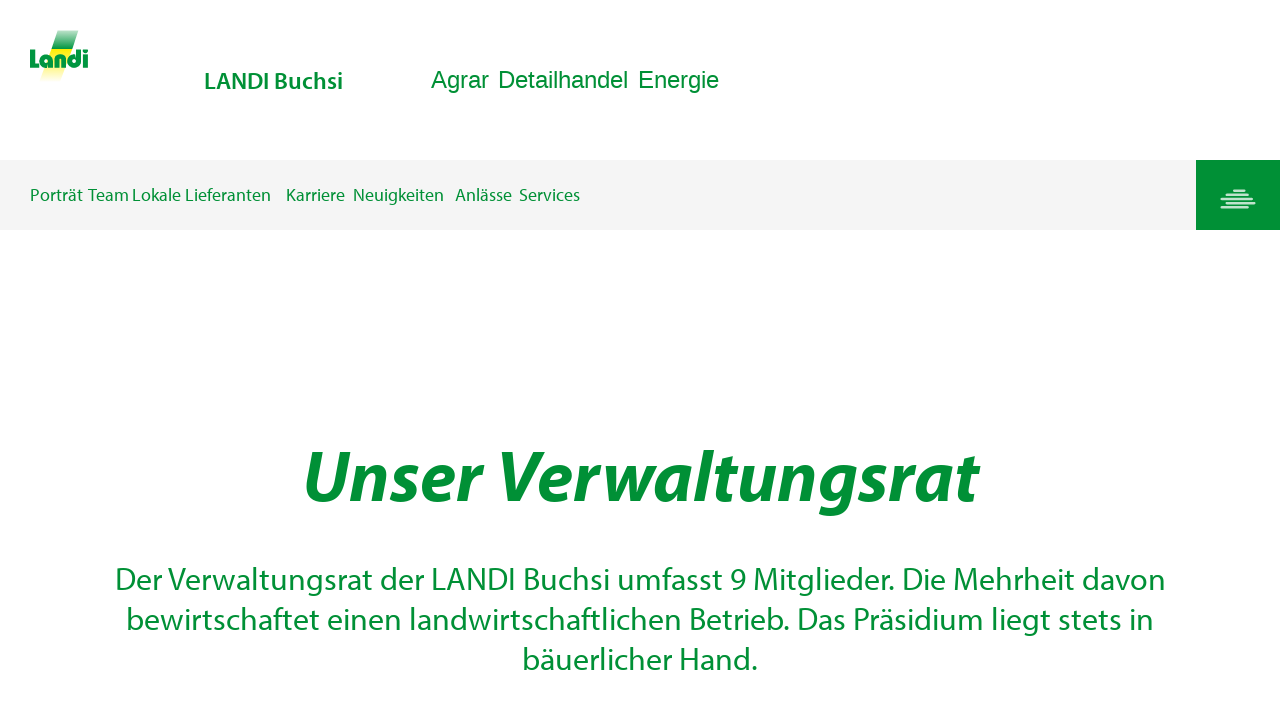

--- FILE ---
content_type: text/html;charset=UTF-8
request_url: https://landi.swiss/de-CH/cooperative/landi-buchsi/content/verwaltungsrat-landi-buchsi
body_size: 22666
content:
<!DOCTYPE html><html lang="de" class="notranslate" translate="no" data-beasties-container><head>
    <meta charset="utf-8">
    <title>Unser Verwaltungsrat</title>
    <base href="/">
    <meta name="viewport" content="width=device-width, initial-scale=1">
    <meta name="google" content="notranslate">
    <link rel="icon" type="image/x-icon" href="assets/logos/favicon_landi.svg">
    <link rel="preconnect" href="https://fonts.gstatic.com">
    <style>@font-face{font-family:'Roboto';font-style:normal;font-weight:300;font-stretch:100%;font-display:swap;src:url(https://fonts.gstatic.com/s/roboto/v50/KFO7CnqEu92Fr1ME7kSn66aGLdTylUAMa3GUBGEe.woff2) format('woff2');unicode-range:U+0460-052F, U+1C80-1C8A, U+20B4, U+2DE0-2DFF, U+A640-A69F, U+FE2E-FE2F;}@font-face{font-family:'Roboto';font-style:normal;font-weight:300;font-stretch:100%;font-display:swap;src:url(https://fonts.gstatic.com/s/roboto/v50/KFO7CnqEu92Fr1ME7kSn66aGLdTylUAMa3iUBGEe.woff2) format('woff2');unicode-range:U+0301, U+0400-045F, U+0490-0491, U+04B0-04B1, U+2116;}@font-face{font-family:'Roboto';font-style:normal;font-weight:300;font-stretch:100%;font-display:swap;src:url(https://fonts.gstatic.com/s/roboto/v50/KFO7CnqEu92Fr1ME7kSn66aGLdTylUAMa3CUBGEe.woff2) format('woff2');unicode-range:U+1F00-1FFF;}@font-face{font-family:'Roboto';font-style:normal;font-weight:300;font-stretch:100%;font-display:swap;src:url(https://fonts.gstatic.com/s/roboto/v50/KFO7CnqEu92Fr1ME7kSn66aGLdTylUAMa3-UBGEe.woff2) format('woff2');unicode-range:U+0370-0377, U+037A-037F, U+0384-038A, U+038C, U+038E-03A1, U+03A3-03FF;}@font-face{font-family:'Roboto';font-style:normal;font-weight:300;font-stretch:100%;font-display:swap;src:url(https://fonts.gstatic.com/s/roboto/v50/KFO7CnqEu92Fr1ME7kSn66aGLdTylUAMawCUBGEe.woff2) format('woff2');unicode-range:U+0302-0303, U+0305, U+0307-0308, U+0310, U+0312, U+0315, U+031A, U+0326-0327, U+032C, U+032F-0330, U+0332-0333, U+0338, U+033A, U+0346, U+034D, U+0391-03A1, U+03A3-03A9, U+03B1-03C9, U+03D1, U+03D5-03D6, U+03F0-03F1, U+03F4-03F5, U+2016-2017, U+2034-2038, U+203C, U+2040, U+2043, U+2047, U+2050, U+2057, U+205F, U+2070-2071, U+2074-208E, U+2090-209C, U+20D0-20DC, U+20E1, U+20E5-20EF, U+2100-2112, U+2114-2115, U+2117-2121, U+2123-214F, U+2190, U+2192, U+2194-21AE, U+21B0-21E5, U+21F1-21F2, U+21F4-2211, U+2213-2214, U+2216-22FF, U+2308-230B, U+2310, U+2319, U+231C-2321, U+2336-237A, U+237C, U+2395, U+239B-23B7, U+23D0, U+23DC-23E1, U+2474-2475, U+25AF, U+25B3, U+25B7, U+25BD, U+25C1, U+25CA, U+25CC, U+25FB, U+266D-266F, U+27C0-27FF, U+2900-2AFF, U+2B0E-2B11, U+2B30-2B4C, U+2BFE, U+3030, U+FF5B, U+FF5D, U+1D400-1D7FF, U+1EE00-1EEFF;}@font-face{font-family:'Roboto';font-style:normal;font-weight:300;font-stretch:100%;font-display:swap;src:url(https://fonts.gstatic.com/s/roboto/v50/KFO7CnqEu92Fr1ME7kSn66aGLdTylUAMaxKUBGEe.woff2) format('woff2');unicode-range:U+0001-000C, U+000E-001F, U+007F-009F, U+20DD-20E0, U+20E2-20E4, U+2150-218F, U+2190, U+2192, U+2194-2199, U+21AF, U+21E6-21F0, U+21F3, U+2218-2219, U+2299, U+22C4-22C6, U+2300-243F, U+2440-244A, U+2460-24FF, U+25A0-27BF, U+2800-28FF, U+2921-2922, U+2981, U+29BF, U+29EB, U+2B00-2BFF, U+4DC0-4DFF, U+FFF9-FFFB, U+10140-1018E, U+10190-1019C, U+101A0, U+101D0-101FD, U+102E0-102FB, U+10E60-10E7E, U+1D2C0-1D2D3, U+1D2E0-1D37F, U+1F000-1F0FF, U+1F100-1F1AD, U+1F1E6-1F1FF, U+1F30D-1F30F, U+1F315, U+1F31C, U+1F31E, U+1F320-1F32C, U+1F336, U+1F378, U+1F37D, U+1F382, U+1F393-1F39F, U+1F3A7-1F3A8, U+1F3AC-1F3AF, U+1F3C2, U+1F3C4-1F3C6, U+1F3CA-1F3CE, U+1F3D4-1F3E0, U+1F3ED, U+1F3F1-1F3F3, U+1F3F5-1F3F7, U+1F408, U+1F415, U+1F41F, U+1F426, U+1F43F, U+1F441-1F442, U+1F444, U+1F446-1F449, U+1F44C-1F44E, U+1F453, U+1F46A, U+1F47D, U+1F4A3, U+1F4B0, U+1F4B3, U+1F4B9, U+1F4BB, U+1F4BF, U+1F4C8-1F4CB, U+1F4D6, U+1F4DA, U+1F4DF, U+1F4E3-1F4E6, U+1F4EA-1F4ED, U+1F4F7, U+1F4F9-1F4FB, U+1F4FD-1F4FE, U+1F503, U+1F507-1F50B, U+1F50D, U+1F512-1F513, U+1F53E-1F54A, U+1F54F-1F5FA, U+1F610, U+1F650-1F67F, U+1F687, U+1F68D, U+1F691, U+1F694, U+1F698, U+1F6AD, U+1F6B2, U+1F6B9-1F6BA, U+1F6BC, U+1F6C6-1F6CF, U+1F6D3-1F6D7, U+1F6E0-1F6EA, U+1F6F0-1F6F3, U+1F6F7-1F6FC, U+1F700-1F7FF, U+1F800-1F80B, U+1F810-1F847, U+1F850-1F859, U+1F860-1F887, U+1F890-1F8AD, U+1F8B0-1F8BB, U+1F8C0-1F8C1, U+1F900-1F90B, U+1F93B, U+1F946, U+1F984, U+1F996, U+1F9E9, U+1FA00-1FA6F, U+1FA70-1FA7C, U+1FA80-1FA89, U+1FA8F-1FAC6, U+1FACE-1FADC, U+1FADF-1FAE9, U+1FAF0-1FAF8, U+1FB00-1FBFF;}@font-face{font-family:'Roboto';font-style:normal;font-weight:300;font-stretch:100%;font-display:swap;src:url(https://fonts.gstatic.com/s/roboto/v50/KFO7CnqEu92Fr1ME7kSn66aGLdTylUAMa3OUBGEe.woff2) format('woff2');unicode-range:U+0102-0103, U+0110-0111, U+0128-0129, U+0168-0169, U+01A0-01A1, U+01AF-01B0, U+0300-0301, U+0303-0304, U+0308-0309, U+0323, U+0329, U+1EA0-1EF9, U+20AB;}@font-face{font-family:'Roboto';font-style:normal;font-weight:300;font-stretch:100%;font-display:swap;src:url(https://fonts.gstatic.com/s/roboto/v50/KFO7CnqEu92Fr1ME7kSn66aGLdTylUAMa3KUBGEe.woff2) format('woff2');unicode-range:U+0100-02BA, U+02BD-02C5, U+02C7-02CC, U+02CE-02D7, U+02DD-02FF, U+0304, U+0308, U+0329, U+1D00-1DBF, U+1E00-1E9F, U+1EF2-1EFF, U+2020, U+20A0-20AB, U+20AD-20C0, U+2113, U+2C60-2C7F, U+A720-A7FF;}@font-face{font-family:'Roboto';font-style:normal;font-weight:300;font-stretch:100%;font-display:swap;src:url(https://fonts.gstatic.com/s/roboto/v50/KFO7CnqEu92Fr1ME7kSn66aGLdTylUAMa3yUBA.woff2) format('woff2');unicode-range:U+0000-00FF, U+0131, U+0152-0153, U+02BB-02BC, U+02C6, U+02DA, U+02DC, U+0304, U+0308, U+0329, U+2000-206F, U+20AC, U+2122, U+2191, U+2193, U+2212, U+2215, U+FEFF, U+FFFD;}@font-face{font-family:'Roboto';font-style:normal;font-weight:400;font-stretch:100%;font-display:swap;src:url(https://fonts.gstatic.com/s/roboto/v50/KFO7CnqEu92Fr1ME7kSn66aGLdTylUAMa3GUBGEe.woff2) format('woff2');unicode-range:U+0460-052F, U+1C80-1C8A, U+20B4, U+2DE0-2DFF, U+A640-A69F, U+FE2E-FE2F;}@font-face{font-family:'Roboto';font-style:normal;font-weight:400;font-stretch:100%;font-display:swap;src:url(https://fonts.gstatic.com/s/roboto/v50/KFO7CnqEu92Fr1ME7kSn66aGLdTylUAMa3iUBGEe.woff2) format('woff2');unicode-range:U+0301, U+0400-045F, U+0490-0491, U+04B0-04B1, U+2116;}@font-face{font-family:'Roboto';font-style:normal;font-weight:400;font-stretch:100%;font-display:swap;src:url(https://fonts.gstatic.com/s/roboto/v50/KFO7CnqEu92Fr1ME7kSn66aGLdTylUAMa3CUBGEe.woff2) format('woff2');unicode-range:U+1F00-1FFF;}@font-face{font-family:'Roboto';font-style:normal;font-weight:400;font-stretch:100%;font-display:swap;src:url(https://fonts.gstatic.com/s/roboto/v50/KFO7CnqEu92Fr1ME7kSn66aGLdTylUAMa3-UBGEe.woff2) format('woff2');unicode-range:U+0370-0377, U+037A-037F, U+0384-038A, U+038C, U+038E-03A1, U+03A3-03FF;}@font-face{font-family:'Roboto';font-style:normal;font-weight:400;font-stretch:100%;font-display:swap;src:url(https://fonts.gstatic.com/s/roboto/v50/KFO7CnqEu92Fr1ME7kSn66aGLdTylUAMawCUBGEe.woff2) format('woff2');unicode-range:U+0302-0303, U+0305, U+0307-0308, U+0310, U+0312, U+0315, U+031A, U+0326-0327, U+032C, U+032F-0330, U+0332-0333, U+0338, U+033A, U+0346, U+034D, U+0391-03A1, U+03A3-03A9, U+03B1-03C9, U+03D1, U+03D5-03D6, U+03F0-03F1, U+03F4-03F5, U+2016-2017, U+2034-2038, U+203C, U+2040, U+2043, U+2047, U+2050, U+2057, U+205F, U+2070-2071, U+2074-208E, U+2090-209C, U+20D0-20DC, U+20E1, U+20E5-20EF, U+2100-2112, U+2114-2115, U+2117-2121, U+2123-214F, U+2190, U+2192, U+2194-21AE, U+21B0-21E5, U+21F1-21F2, U+21F4-2211, U+2213-2214, U+2216-22FF, U+2308-230B, U+2310, U+2319, U+231C-2321, U+2336-237A, U+237C, U+2395, U+239B-23B7, U+23D0, U+23DC-23E1, U+2474-2475, U+25AF, U+25B3, U+25B7, U+25BD, U+25C1, U+25CA, U+25CC, U+25FB, U+266D-266F, U+27C0-27FF, U+2900-2AFF, U+2B0E-2B11, U+2B30-2B4C, U+2BFE, U+3030, U+FF5B, U+FF5D, U+1D400-1D7FF, U+1EE00-1EEFF;}@font-face{font-family:'Roboto';font-style:normal;font-weight:400;font-stretch:100%;font-display:swap;src:url(https://fonts.gstatic.com/s/roboto/v50/KFO7CnqEu92Fr1ME7kSn66aGLdTylUAMaxKUBGEe.woff2) format('woff2');unicode-range:U+0001-000C, U+000E-001F, U+007F-009F, U+20DD-20E0, U+20E2-20E4, U+2150-218F, U+2190, U+2192, U+2194-2199, U+21AF, U+21E6-21F0, U+21F3, U+2218-2219, U+2299, U+22C4-22C6, U+2300-243F, U+2440-244A, U+2460-24FF, U+25A0-27BF, U+2800-28FF, U+2921-2922, U+2981, U+29BF, U+29EB, U+2B00-2BFF, U+4DC0-4DFF, U+FFF9-FFFB, U+10140-1018E, U+10190-1019C, U+101A0, U+101D0-101FD, U+102E0-102FB, U+10E60-10E7E, U+1D2C0-1D2D3, U+1D2E0-1D37F, U+1F000-1F0FF, U+1F100-1F1AD, U+1F1E6-1F1FF, U+1F30D-1F30F, U+1F315, U+1F31C, U+1F31E, U+1F320-1F32C, U+1F336, U+1F378, U+1F37D, U+1F382, U+1F393-1F39F, U+1F3A7-1F3A8, U+1F3AC-1F3AF, U+1F3C2, U+1F3C4-1F3C6, U+1F3CA-1F3CE, U+1F3D4-1F3E0, U+1F3ED, U+1F3F1-1F3F3, U+1F3F5-1F3F7, U+1F408, U+1F415, U+1F41F, U+1F426, U+1F43F, U+1F441-1F442, U+1F444, U+1F446-1F449, U+1F44C-1F44E, U+1F453, U+1F46A, U+1F47D, U+1F4A3, U+1F4B0, U+1F4B3, U+1F4B9, U+1F4BB, U+1F4BF, U+1F4C8-1F4CB, U+1F4D6, U+1F4DA, U+1F4DF, U+1F4E3-1F4E6, U+1F4EA-1F4ED, U+1F4F7, U+1F4F9-1F4FB, U+1F4FD-1F4FE, U+1F503, U+1F507-1F50B, U+1F50D, U+1F512-1F513, U+1F53E-1F54A, U+1F54F-1F5FA, U+1F610, U+1F650-1F67F, U+1F687, U+1F68D, U+1F691, U+1F694, U+1F698, U+1F6AD, U+1F6B2, U+1F6B9-1F6BA, U+1F6BC, U+1F6C6-1F6CF, U+1F6D3-1F6D7, U+1F6E0-1F6EA, U+1F6F0-1F6F3, U+1F6F7-1F6FC, U+1F700-1F7FF, U+1F800-1F80B, U+1F810-1F847, U+1F850-1F859, U+1F860-1F887, U+1F890-1F8AD, U+1F8B0-1F8BB, U+1F8C0-1F8C1, U+1F900-1F90B, U+1F93B, U+1F946, U+1F984, U+1F996, U+1F9E9, U+1FA00-1FA6F, U+1FA70-1FA7C, U+1FA80-1FA89, U+1FA8F-1FAC6, U+1FACE-1FADC, U+1FADF-1FAE9, U+1FAF0-1FAF8, U+1FB00-1FBFF;}@font-face{font-family:'Roboto';font-style:normal;font-weight:400;font-stretch:100%;font-display:swap;src:url(https://fonts.gstatic.com/s/roboto/v50/KFO7CnqEu92Fr1ME7kSn66aGLdTylUAMa3OUBGEe.woff2) format('woff2');unicode-range:U+0102-0103, U+0110-0111, U+0128-0129, U+0168-0169, U+01A0-01A1, U+01AF-01B0, U+0300-0301, U+0303-0304, U+0308-0309, U+0323, U+0329, U+1EA0-1EF9, U+20AB;}@font-face{font-family:'Roboto';font-style:normal;font-weight:400;font-stretch:100%;font-display:swap;src:url(https://fonts.gstatic.com/s/roboto/v50/KFO7CnqEu92Fr1ME7kSn66aGLdTylUAMa3KUBGEe.woff2) format('woff2');unicode-range:U+0100-02BA, U+02BD-02C5, U+02C7-02CC, U+02CE-02D7, U+02DD-02FF, U+0304, U+0308, U+0329, U+1D00-1DBF, U+1E00-1E9F, U+1EF2-1EFF, U+2020, U+20A0-20AB, U+20AD-20C0, U+2113, U+2C60-2C7F, U+A720-A7FF;}@font-face{font-family:'Roboto';font-style:normal;font-weight:400;font-stretch:100%;font-display:swap;src:url(https://fonts.gstatic.com/s/roboto/v50/KFO7CnqEu92Fr1ME7kSn66aGLdTylUAMa3yUBA.woff2) format('woff2');unicode-range:U+0000-00FF, U+0131, U+0152-0153, U+02BB-02BC, U+02C6, U+02DA, U+02DC, U+0304, U+0308, U+0329, U+2000-206F, U+20AC, U+2122, U+2191, U+2193, U+2212, U+2215, U+FEFF, U+FFFD;}@font-face{font-family:'Roboto';font-style:normal;font-weight:500;font-stretch:100%;font-display:swap;src:url(https://fonts.gstatic.com/s/roboto/v50/KFO7CnqEu92Fr1ME7kSn66aGLdTylUAMa3GUBGEe.woff2) format('woff2');unicode-range:U+0460-052F, U+1C80-1C8A, U+20B4, U+2DE0-2DFF, U+A640-A69F, U+FE2E-FE2F;}@font-face{font-family:'Roboto';font-style:normal;font-weight:500;font-stretch:100%;font-display:swap;src:url(https://fonts.gstatic.com/s/roboto/v50/KFO7CnqEu92Fr1ME7kSn66aGLdTylUAMa3iUBGEe.woff2) format('woff2');unicode-range:U+0301, U+0400-045F, U+0490-0491, U+04B0-04B1, U+2116;}@font-face{font-family:'Roboto';font-style:normal;font-weight:500;font-stretch:100%;font-display:swap;src:url(https://fonts.gstatic.com/s/roboto/v50/KFO7CnqEu92Fr1ME7kSn66aGLdTylUAMa3CUBGEe.woff2) format('woff2');unicode-range:U+1F00-1FFF;}@font-face{font-family:'Roboto';font-style:normal;font-weight:500;font-stretch:100%;font-display:swap;src:url(https://fonts.gstatic.com/s/roboto/v50/KFO7CnqEu92Fr1ME7kSn66aGLdTylUAMa3-UBGEe.woff2) format('woff2');unicode-range:U+0370-0377, U+037A-037F, U+0384-038A, U+038C, U+038E-03A1, U+03A3-03FF;}@font-face{font-family:'Roboto';font-style:normal;font-weight:500;font-stretch:100%;font-display:swap;src:url(https://fonts.gstatic.com/s/roboto/v50/KFO7CnqEu92Fr1ME7kSn66aGLdTylUAMawCUBGEe.woff2) format('woff2');unicode-range:U+0302-0303, U+0305, U+0307-0308, U+0310, U+0312, U+0315, U+031A, U+0326-0327, U+032C, U+032F-0330, U+0332-0333, U+0338, U+033A, U+0346, U+034D, U+0391-03A1, U+03A3-03A9, U+03B1-03C9, U+03D1, U+03D5-03D6, U+03F0-03F1, U+03F4-03F5, U+2016-2017, U+2034-2038, U+203C, U+2040, U+2043, U+2047, U+2050, U+2057, U+205F, U+2070-2071, U+2074-208E, U+2090-209C, U+20D0-20DC, U+20E1, U+20E5-20EF, U+2100-2112, U+2114-2115, U+2117-2121, U+2123-214F, U+2190, U+2192, U+2194-21AE, U+21B0-21E5, U+21F1-21F2, U+21F4-2211, U+2213-2214, U+2216-22FF, U+2308-230B, U+2310, U+2319, U+231C-2321, U+2336-237A, U+237C, U+2395, U+239B-23B7, U+23D0, U+23DC-23E1, U+2474-2475, U+25AF, U+25B3, U+25B7, U+25BD, U+25C1, U+25CA, U+25CC, U+25FB, U+266D-266F, U+27C0-27FF, U+2900-2AFF, U+2B0E-2B11, U+2B30-2B4C, U+2BFE, U+3030, U+FF5B, U+FF5D, U+1D400-1D7FF, U+1EE00-1EEFF;}@font-face{font-family:'Roboto';font-style:normal;font-weight:500;font-stretch:100%;font-display:swap;src:url(https://fonts.gstatic.com/s/roboto/v50/KFO7CnqEu92Fr1ME7kSn66aGLdTylUAMaxKUBGEe.woff2) format('woff2');unicode-range:U+0001-000C, U+000E-001F, U+007F-009F, U+20DD-20E0, U+20E2-20E4, U+2150-218F, U+2190, U+2192, U+2194-2199, U+21AF, U+21E6-21F0, U+21F3, U+2218-2219, U+2299, U+22C4-22C6, U+2300-243F, U+2440-244A, U+2460-24FF, U+25A0-27BF, U+2800-28FF, U+2921-2922, U+2981, U+29BF, U+29EB, U+2B00-2BFF, U+4DC0-4DFF, U+FFF9-FFFB, U+10140-1018E, U+10190-1019C, U+101A0, U+101D0-101FD, U+102E0-102FB, U+10E60-10E7E, U+1D2C0-1D2D3, U+1D2E0-1D37F, U+1F000-1F0FF, U+1F100-1F1AD, U+1F1E6-1F1FF, U+1F30D-1F30F, U+1F315, U+1F31C, U+1F31E, U+1F320-1F32C, U+1F336, U+1F378, U+1F37D, U+1F382, U+1F393-1F39F, U+1F3A7-1F3A8, U+1F3AC-1F3AF, U+1F3C2, U+1F3C4-1F3C6, U+1F3CA-1F3CE, U+1F3D4-1F3E0, U+1F3ED, U+1F3F1-1F3F3, U+1F3F5-1F3F7, U+1F408, U+1F415, U+1F41F, U+1F426, U+1F43F, U+1F441-1F442, U+1F444, U+1F446-1F449, U+1F44C-1F44E, U+1F453, U+1F46A, U+1F47D, U+1F4A3, U+1F4B0, U+1F4B3, U+1F4B9, U+1F4BB, U+1F4BF, U+1F4C8-1F4CB, U+1F4D6, U+1F4DA, U+1F4DF, U+1F4E3-1F4E6, U+1F4EA-1F4ED, U+1F4F7, U+1F4F9-1F4FB, U+1F4FD-1F4FE, U+1F503, U+1F507-1F50B, U+1F50D, U+1F512-1F513, U+1F53E-1F54A, U+1F54F-1F5FA, U+1F610, U+1F650-1F67F, U+1F687, U+1F68D, U+1F691, U+1F694, U+1F698, U+1F6AD, U+1F6B2, U+1F6B9-1F6BA, U+1F6BC, U+1F6C6-1F6CF, U+1F6D3-1F6D7, U+1F6E0-1F6EA, U+1F6F0-1F6F3, U+1F6F7-1F6FC, U+1F700-1F7FF, U+1F800-1F80B, U+1F810-1F847, U+1F850-1F859, U+1F860-1F887, U+1F890-1F8AD, U+1F8B0-1F8BB, U+1F8C0-1F8C1, U+1F900-1F90B, U+1F93B, U+1F946, U+1F984, U+1F996, U+1F9E9, U+1FA00-1FA6F, U+1FA70-1FA7C, U+1FA80-1FA89, U+1FA8F-1FAC6, U+1FACE-1FADC, U+1FADF-1FAE9, U+1FAF0-1FAF8, U+1FB00-1FBFF;}@font-face{font-family:'Roboto';font-style:normal;font-weight:500;font-stretch:100%;font-display:swap;src:url(https://fonts.gstatic.com/s/roboto/v50/KFO7CnqEu92Fr1ME7kSn66aGLdTylUAMa3OUBGEe.woff2) format('woff2');unicode-range:U+0102-0103, U+0110-0111, U+0128-0129, U+0168-0169, U+01A0-01A1, U+01AF-01B0, U+0300-0301, U+0303-0304, U+0308-0309, U+0323, U+0329, U+1EA0-1EF9, U+20AB;}@font-face{font-family:'Roboto';font-style:normal;font-weight:500;font-stretch:100%;font-display:swap;src:url(https://fonts.gstatic.com/s/roboto/v50/KFO7CnqEu92Fr1ME7kSn66aGLdTylUAMa3KUBGEe.woff2) format('woff2');unicode-range:U+0100-02BA, U+02BD-02C5, U+02C7-02CC, U+02CE-02D7, U+02DD-02FF, U+0304, U+0308, U+0329, U+1D00-1DBF, U+1E00-1E9F, U+1EF2-1EFF, U+2020, U+20A0-20AB, U+20AD-20C0, U+2113, U+2C60-2C7F, U+A720-A7FF;}@font-face{font-family:'Roboto';font-style:normal;font-weight:500;font-stretch:100%;font-display:swap;src:url(https://fonts.gstatic.com/s/roboto/v50/KFO7CnqEu92Fr1ME7kSn66aGLdTylUAMa3yUBA.woff2) format('woff2');unicode-range:U+0000-00FF, U+0131, U+0152-0153, U+02BB-02BC, U+02C6, U+02DA, U+02DC, U+0304, U+0308, U+0329, U+2000-206F, U+20AC, U+2122, U+2191, U+2193, U+2212, U+2215, U+FEFF, U+FFFD;}</style>
    <style>@font-face{font-family:'Material Icons';font-style:normal;font-weight:400;src:url(https://fonts.gstatic.com/s/materialicons/v145/flUhRq6tzZclQEJ-Vdg-IuiaDsNc.woff2) format('woff2');}.material-icons{font-family:'Material Icons';font-weight:normal;font-style:normal;font-size:24px;line-height:1;letter-spacing:normal;text-transform:none;display:inline-block;white-space:nowrap;word-wrap:normal;direction:ltr;-webkit-font-feature-settings:'liga';-webkit-font-smoothing:antialiased;}</style>
    <script async src="https://maps.googleapis.com/maps/api/js?key=AIzaSyBF3VFtMF85WSIM44WM-B0_Yjb2TpyOnKk"></script>
    <script src="https://cloudlog.ch/cloudlog/cookie/public/app.js?apiKey=6156daab9e2ec8fcae741e50ff4dcd369456e5944fddc611&amp;domain=6118aec" referrerpolicy="origin"></script>
    <!-- Google Tag Manager -->
    <script>
      (function (w, d, s, l, i) {
        w[l] = w[l] || [];
        w[l].push({ "gtm.start": new Date().getTime(), event: "gtm.js" });
        var f = d.getElementsByTagName(s)[0],
          j = d.createElement(s),
          dl = l != "dataLayer" ? "&l=" + l : "";
        j.async = true;
        j.src = "https://dt.landi.swiss/gtm.js?id=" + i + dl;
        f.parentNode.insertBefore(j, f);
      })(window, document, "script", "dataLayer", "GTM-5CFQ52LD");
    </script>
    <!-- End Google Tag Manager -->
  <style>html{--mat-sys-on-surface: initial}html{--mat-app-background-color: #fafafa;--mat-app-text-color: rgba(0, 0, 0, .87);--mat-app-elevation-shadow-level-0: 0px 0px 0px 0px rgba(0, 0, 0, .2), 0px 0px 0px 0px rgba(0, 0, 0, .14), 0px 0px 0px 0px rgba(0, 0, 0, .12);--mat-app-elevation-shadow-level-1: 0px 2px 1px -1px rgba(0, 0, 0, .2), 0px 1px 1px 0px rgba(0, 0, 0, .14), 0px 1px 3px 0px rgba(0, 0, 0, .12);--mat-app-elevation-shadow-level-2: 0px 3px 1px -2px rgba(0, 0, 0, .2), 0px 2px 2px 0px rgba(0, 0, 0, .14), 0px 1px 5px 0px rgba(0, 0, 0, .12);--mat-app-elevation-shadow-level-3: 0px 3px 3px -2px rgba(0, 0, 0, .2), 0px 3px 4px 0px rgba(0, 0, 0, .14), 0px 1px 8px 0px rgba(0, 0, 0, .12);--mat-app-elevation-shadow-level-4: 0px 2px 4px -1px rgba(0, 0, 0, .2), 0px 4px 5px 0px rgba(0, 0, 0, .14), 0px 1px 10px 0px rgba(0, 0, 0, .12);--mat-app-elevation-shadow-level-5: 0px 3px 5px -1px rgba(0, 0, 0, .2), 0px 5px 8px 0px rgba(0, 0, 0, .14), 0px 1px 14px 0px rgba(0, 0, 0, .12);--mat-app-elevation-shadow-level-6: 0px 3px 5px -1px rgba(0, 0, 0, .2), 0px 6px 10px 0px rgba(0, 0, 0, .14), 0px 1px 18px 0px rgba(0, 0, 0, .12);--mat-app-elevation-shadow-level-7: 0px 4px 5px -2px rgba(0, 0, 0, .2), 0px 7px 10px 1px rgba(0, 0, 0, .14), 0px 2px 16px 1px rgba(0, 0, 0, .12);--mat-app-elevation-shadow-level-8: 0px 5px 5px -3px rgba(0, 0, 0, .2), 0px 8px 10px 1px rgba(0, 0, 0, .14), 0px 3px 14px 2px rgba(0, 0, 0, .12);--mat-app-elevation-shadow-level-9: 0px 5px 6px -3px rgba(0, 0, 0, .2), 0px 9px 12px 1px rgba(0, 0, 0, .14), 0px 3px 16px 2px rgba(0, 0, 0, .12);--mat-app-elevation-shadow-level-10: 0px 6px 6px -3px rgba(0, 0, 0, .2), 0px 10px 14px 1px rgba(0, 0, 0, .14), 0px 4px 18px 3px rgba(0, 0, 0, .12);--mat-app-elevation-shadow-level-11: 0px 6px 7px -4px rgba(0, 0, 0, .2), 0px 11px 15px 1px rgba(0, 0, 0, .14), 0px 4px 20px 3px rgba(0, 0, 0, .12);--mat-app-elevation-shadow-level-12: 0px 7px 8px -4px rgba(0, 0, 0, .2), 0px 12px 17px 2px rgba(0, 0, 0, .14), 0px 5px 22px 4px rgba(0, 0, 0, .12);--mat-app-elevation-shadow-level-13: 0px 7px 8px -4px rgba(0, 0, 0, .2), 0px 13px 19px 2px rgba(0, 0, 0, .14), 0px 5px 24px 4px rgba(0, 0, 0, .12);--mat-app-elevation-shadow-level-14: 0px 7px 9px -4px rgba(0, 0, 0, .2), 0px 14px 21px 2px rgba(0, 0, 0, .14), 0px 5px 26px 4px rgba(0, 0, 0, .12);--mat-app-elevation-shadow-level-15: 0px 8px 9px -5px rgba(0, 0, 0, .2), 0px 15px 22px 2px rgba(0, 0, 0, .14), 0px 6px 28px 5px rgba(0, 0, 0, .12);--mat-app-elevation-shadow-level-16: 0px 8px 10px -5px rgba(0, 0, 0, .2), 0px 16px 24px 2px rgba(0, 0, 0, .14), 0px 6px 30px 5px rgba(0, 0, 0, .12);--mat-app-elevation-shadow-level-17: 0px 8px 11px -5px rgba(0, 0, 0, .2), 0px 17px 26px 2px rgba(0, 0, 0, .14), 0px 6px 32px 5px rgba(0, 0, 0, .12);--mat-app-elevation-shadow-level-18: 0px 9px 11px -5px rgba(0, 0, 0, .2), 0px 18px 28px 2px rgba(0, 0, 0, .14), 0px 7px 34px 6px rgba(0, 0, 0, .12);--mat-app-elevation-shadow-level-19: 0px 9px 12px -6px rgba(0, 0, 0, .2), 0px 19px 29px 2px rgba(0, 0, 0, .14), 0px 7px 36px 6px rgba(0, 0, 0, .12);--mat-app-elevation-shadow-level-20: 0px 10px 13px -6px rgba(0, 0, 0, .2), 0px 20px 31px 3px rgba(0, 0, 0, .14), 0px 8px 38px 7px rgba(0, 0, 0, .12);--mat-app-elevation-shadow-level-21: 0px 10px 13px -6px rgba(0, 0, 0, .2), 0px 21px 33px 3px rgba(0, 0, 0, .14), 0px 8px 40px 7px rgba(0, 0, 0, .12);--mat-app-elevation-shadow-level-22: 0px 10px 14px -6px rgba(0, 0, 0, .2), 0px 22px 35px 3px rgba(0, 0, 0, .14), 0px 8px 42px 7px rgba(0, 0, 0, .12);--mat-app-elevation-shadow-level-23: 0px 11px 14px -7px rgba(0, 0, 0, .2), 0px 23px 36px 3px rgba(0, 0, 0, .14), 0px 9px 44px 8px rgba(0, 0, 0, .12);--mat-app-elevation-shadow-level-24: 0px 11px 15px -7px rgba(0, 0, 0, .2), 0px 24px 38px 3px rgba(0, 0, 0, .14), 0px 9px 46px 8px rgba(0, 0, 0, .12)}html{--mat-ripple-color: color-mix(in srgb, rgba(0, 0, 0, .87) 12%, transparent)}html{--mat-option-selected-state-label-text-color: #3f51b5;--mat-option-label-text-color: rgba(0, 0, 0, .87);--mat-option-hover-state-layer-color: color-mix(in srgb, rgba(0, 0, 0, .87) 4%, transparent);--mat-option-focus-state-layer-color: color-mix(in srgb, rgba(0, 0, 0, .87) 12%, transparent);--mat-option-selected-state-layer-color: color-mix(in srgb, rgba(0, 0, 0, .87) 12%, transparent)}html{--mat-optgroup-label-text-color: rgba(0, 0, 0, .87)}html{--mat-pseudo-checkbox-full-selected-icon-color: #ff4081;--mat-pseudo-checkbox-full-selected-checkmark-color: #fafafa;--mat-pseudo-checkbox-full-unselected-icon-color: rgba(0, 0, 0, .54);--mat-pseudo-checkbox-full-disabled-selected-checkmark-color: #fafafa;--mat-pseudo-checkbox-full-disabled-unselected-icon-color: color-mix(in srgb, rgba(0, 0, 0, .87) 38%, transparent);--mat-pseudo-checkbox-full-disabled-selected-icon-color: color-mix(in srgb, rgba(0, 0, 0, .87) 38%, transparent);--mat-pseudo-checkbox-minimal-selected-checkmark-color: #ff4081;--mat-pseudo-checkbox-minimal-disabled-selected-checkmark-color: color-mix(in srgb, rgba(0, 0, 0, .87) 38%, transparent)}html{--mat-card-elevated-container-shape: 4px;--mat-card-outlined-container-shape: 4px;--mat-card-filled-container-shape: 4px;--mat-card-outlined-outline-width: 1px}html{--mat-card-elevated-container-color: white;--mat-card-elevated-container-elevation: 0px 2px 1px -1px rgba(0, 0, 0, .2), 0px 1px 1px 0px rgba(0, 0, 0, .14), 0px 1px 3px 0px rgba(0, 0, 0, .12);--mat-card-outlined-container-color: white;--mat-card-outlined-container-elevation: 0px 0px 0px 0px rgba(0, 0, 0, .2), 0px 0px 0px 0px rgba(0, 0, 0, .14), 0px 0px 0px 0px rgba(0, 0, 0, .12);--mat-card-outlined-outline-color: rgba(0, 0, 0, .12);--mat-card-subtitle-text-color: rgba(0, 0, 0, .54);--mat-card-filled-container-color: white;--mat-card-filled-container-elevation: 0px 0px 0px 0px rgba(0, 0, 0, .2), 0px 0px 0px 0px rgba(0, 0, 0, .14), 0px 0px 0px 0px rgba(0, 0, 0, .12)}html{--mat-progress-bar-active-indicator-height: 4px;--mat-progress-bar-track-height: 4px;--mat-progress-bar-track-shape: 0}html{--mat-tooltip-container-shape: 4px;--mat-tooltip-supporting-text-line-height: 16px}html{--mat-tooltip-container-color: #424242;--mat-tooltip-supporting-text-color: white}html{--mat-form-field-filled-active-indicator-height: 1px;--mat-form-field-filled-focus-active-indicator-height: 2px;--mat-form-field-filled-container-shape: 4px;--mat-form-field-outlined-outline-width: 1px;--mat-form-field-outlined-focus-outline-width: 2px;--mat-form-field-outlined-container-shape: 4px}html{--mat-form-field-focus-select-arrow-color: color-mix(in srgb, #3f51b5 87%, transparent);--mat-form-field-filled-caret-color: #3f51b5;--mat-form-field-filled-focus-active-indicator-color: #3f51b5;--mat-form-field-filled-focus-label-text-color: color-mix(in srgb, #3f51b5 87%, transparent);--mat-form-field-outlined-caret-color: #3f51b5;--mat-form-field-outlined-focus-outline-color: #3f51b5;--mat-form-field-outlined-focus-label-text-color: color-mix(in srgb, #3f51b5 87%, transparent);--mat-form-field-disabled-input-text-placeholder-color: color-mix(in srgb, rgba(0, 0, 0, .87) 38%, transparent);--mat-form-field-state-layer-color: rgba(0, 0, 0, .87);--mat-form-field-error-text-color: #f44336;--mat-form-field-select-option-text-color: inherit;--mat-form-field-select-disabled-option-text-color: GrayText;--mat-form-field-leading-icon-color: unset;--mat-form-field-disabled-leading-icon-color: unset;--mat-form-field-trailing-icon-color: unset;--mat-form-field-disabled-trailing-icon-color: unset;--mat-form-field-error-focus-trailing-icon-color: unset;--mat-form-field-error-hover-trailing-icon-color: unset;--mat-form-field-error-trailing-icon-color: unset;--mat-form-field-enabled-select-arrow-color: rgba(0, 0, 0, .54);--mat-form-field-disabled-select-arrow-color: color-mix(in srgb, rgba(0, 0, 0, .87) 38%, transparent);--mat-form-field-hover-state-layer-opacity: .04;--mat-form-field-focus-state-layer-opacity: .12;--mat-form-field-filled-container-color: #f6f6f6;--mat-form-field-filled-disabled-container-color: color-mix(in srgb, rgba(0, 0, 0, .87) 4%, transparent);--mat-form-field-filled-label-text-color: rgba(0, 0, 0, .54);--mat-form-field-filled-hover-label-text-color: rgba(0, 0, 0, .54);--mat-form-field-filled-disabled-label-text-color: color-mix(in srgb, rgba(0, 0, 0, .87) 38%, transparent);--mat-form-field-filled-input-text-color: rgba(0, 0, 0, .87);--mat-form-field-filled-disabled-input-text-color: color-mix(in srgb, rgba(0, 0, 0, .87) 38%, transparent);--mat-form-field-filled-input-text-placeholder-color: rgba(0, 0, 0, .54);--mat-form-field-filled-error-hover-label-text-color: #f44336;--mat-form-field-filled-error-focus-label-text-color: #f44336;--mat-form-field-filled-error-label-text-color: #f44336;--mat-form-field-filled-error-caret-color: #f44336;--mat-form-field-filled-active-indicator-color: rgba(0, 0, 0, .54);--mat-form-field-filled-disabled-active-indicator-color: color-mix(in srgb, rgba(0, 0, 0, .87) 12%, transparent);--mat-form-field-filled-hover-active-indicator-color: rgba(0, 0, 0, .87);--mat-form-field-filled-error-active-indicator-color: #f44336;--mat-form-field-filled-error-focus-active-indicator-color: #f44336;--mat-form-field-filled-error-hover-active-indicator-color: #f44336;--mat-form-field-outlined-label-text-color: rgba(0, 0, 0, .54);--mat-form-field-outlined-hover-label-text-color: rgba(0, 0, 0, .87);--mat-form-field-outlined-disabled-label-text-color: color-mix(in srgb, rgba(0, 0, 0, .87) 38%, transparent);--mat-form-field-outlined-input-text-color: rgba(0, 0, 0, .87);--mat-form-field-outlined-disabled-input-text-color: color-mix(in srgb, rgba(0, 0, 0, .87) 38%, transparent);--mat-form-field-outlined-input-text-placeholder-color: rgba(0, 0, 0, .54);--mat-form-field-outlined-error-caret-color: #f44336;--mat-form-field-outlined-error-focus-label-text-color: #f44336;--mat-form-field-outlined-error-label-text-color: #f44336;--mat-form-field-outlined-error-hover-label-text-color: #f44336;--mat-form-field-outlined-outline-color: rgba(0, 0, 0, .38);--mat-form-field-outlined-disabled-outline-color: color-mix(in srgb, rgba(0, 0, 0, .87) 12%, transparent);--mat-form-field-outlined-hover-outline-color: rgba(0, 0, 0, .87);--mat-form-field-outlined-error-focus-outline-color: #f44336;--mat-form-field-outlined-error-hover-outline-color: #f44336;--mat-form-field-outlined-error-outline-color: #f44336}html{--mat-form-field-container-height: 56px;--mat-form-field-filled-label-display: block;--mat-form-field-container-vertical-padding: 16px;--mat-form-field-filled-with-label-container-padding-top: 24px;--mat-form-field-filled-with-label-container-padding-bottom: 8px}html{--mat-select-container-elevation-shadow: 0px 5px 5px -3px rgba(0, 0, 0, .2), 0px 8px 10px 1px rgba(0, 0, 0, .14), 0px 3px 14px 2px rgba(0, 0, 0, .12)}html{--mat-select-panel-background-color: white;--mat-select-enabled-trigger-text-color: rgba(0, 0, 0, .87);--mat-select-disabled-trigger-text-color: color-mix(in srgb, rgba(0, 0, 0, .87) 38%, transparent);--mat-select-placeholder-text-color: rgba(0, 0, 0, .54);--mat-select-enabled-arrow-color: rgba(0, 0, 0, .54);--mat-select-disabled-arrow-color: color-mix(in srgb, rgba(0, 0, 0, .87) 38%, transparent);--mat-select-focused-arrow-color: #3f51b5;--mat-select-invalid-arrow-color: #f44336}html{--mat-select-arrow-transform: translateY(-8px)}html{--mat-autocomplete-container-shape: 4px;--mat-autocomplete-container-elevation-shadow: 0px 5px 5px -3px rgba(0, 0, 0, .2), 0px 8px 10px 1px rgba(0, 0, 0, .14), 0px 3px 14px 2px rgba(0, 0, 0, .12)}html{--mat-autocomplete-background-color: white}html{--mat-dialog-container-shape: 4px;--mat-dialog-container-elevation-shadow: 0px 11px 15px -7px rgba(0, 0, 0, .2), 0px 24px 38px 3px rgba(0, 0, 0, .14), 0px 9px 46px 8px rgba(0, 0, 0, .12);--mat-dialog-container-max-width: 80vw;--mat-dialog-container-small-max-width: 80vw;--mat-dialog-container-min-width: 0;--mat-dialog-actions-alignment: start;--mat-dialog-actions-padding: 8px;--mat-dialog-content-padding: 20px 24px;--mat-dialog-with-actions-content-padding: 20px 24px;--mat-dialog-headline-padding: 0 24px 9px}html{--mat-dialog-container-color: white;--mat-dialog-subhead-color: rgba(0, 0, 0, .87);--mat-dialog-supporting-text-color: rgba(0, 0, 0, .54)}html{--mat-slide-toggle-disabled-handle-opacity: .38;--mat-slide-toggle-disabled-selected-handle-opacity: .38;--mat-slide-toggle-disabled-selected-icon-opacity: .38;--mat-slide-toggle-disabled-track-opacity: .12;--mat-slide-toggle-disabled-unselected-handle-opacity: .38;--mat-slide-toggle-disabled-unselected-icon-opacity: .38;--mat-slide-toggle-disabled-unselected-track-outline-color: transparent;--mat-slide-toggle-disabled-unselected-track-outline-width: 1px;--mat-slide-toggle-handle-height: 20px;--mat-slide-toggle-handle-shape: 10px;--mat-slide-toggle-handle-width: 20px;--mat-slide-toggle-hidden-track-opacity: 1;--mat-slide-toggle-hidden-track-transition: transform 75ms 0ms cubic-bezier(.4, 0, .6, 1);--mat-slide-toggle-pressed-handle-size: 20px;--mat-slide-toggle-selected-focus-state-layer-opacity: .12;--mat-slide-toggle-selected-handle-horizontal-margin: 0;--mat-slide-toggle-selected-handle-size: 20px;--mat-slide-toggle-selected-hover-state-layer-opacity: .04;--mat-slide-toggle-selected-icon-size: 18px;--mat-slide-toggle-selected-pressed-handle-horizontal-margin: 0;--mat-slide-toggle-selected-pressed-state-layer-opacity: .12;--mat-slide-toggle-selected-track-outline-color: transparent;--mat-slide-toggle-selected-track-outline-width: 1px;--mat-slide-toggle-selected-with-icon-handle-horizontal-margin: 0;--mat-slide-toggle-track-height: 14px;--mat-slide-toggle-track-outline-color: transparent;--mat-slide-toggle-track-outline-width: 1px;--mat-slide-toggle-track-shape: 7px;--mat-slide-toggle-track-width: 36px;--mat-slide-toggle-unselected-focus-state-layer-opacity: .12;--mat-slide-toggle-unselected-handle-horizontal-margin: 0;--mat-slide-toggle-unselected-handle-size: 20px;--mat-slide-toggle-unselected-hover-state-layer-opacity: .12;--mat-slide-toggle-unselected-icon-size: 18px;--mat-slide-toggle-unselected-pressed-handle-horizontal-margin: 0;--mat-slide-toggle-unselected-pressed-state-layer-opacity: .1;--mat-slide-toggle-unselected-with-icon-handle-horizontal-margin: 0;--mat-slide-toggle-visible-track-opacity: 1;--mat-slide-toggle-visible-track-transition: transform 75ms 0ms cubic-bezier(0, 0, .2, 1);--mat-slide-toggle-with-icon-handle-size: 20px}html{--mat-slide-toggle-selected-icon-color: white;--mat-slide-toggle-disabled-selected-icon-color: white;--mat-slide-toggle-selected-focus-state-layer-color: #3f51b5;--mat-slide-toggle-selected-handle-color: #3f51b5;--mat-slide-toggle-selected-hover-state-layer-color: #3f51b5;--mat-slide-toggle-selected-pressed-state-layer-color: #3f51b5;--mat-slide-toggle-selected-focus-handle-color: #3f51b5;--mat-slide-toggle-selected-hover-handle-color: #3f51b5;--mat-slide-toggle-selected-pressed-handle-color: #3f51b5;--mat-slide-toggle-selected-focus-track-color: #7986cb;--mat-slide-toggle-selected-hover-track-color: #7986cb;--mat-slide-toggle-selected-pressed-track-color: #7986cb;--mat-slide-toggle-selected-track-color: #7986cb;--mat-slide-toggle-disabled-label-text-color: color-mix(in srgb, rgba(0, 0, 0, .87) 38%, transparent);--mat-slide-toggle-disabled-handle-elevation-shadow: 0px 0px 0px 0px rgba(0, 0, 0, .2), 0px 0px 0px 0px rgba(0, 0, 0, .14), 0px 0px 0px 0px rgba(0, 0, 0, .12);--mat-slide-toggle-disabled-selected-handle-color: rgba(0, 0, 0, .87);--mat-slide-toggle-disabled-selected-track-color: rgba(0, 0, 0, .87);--mat-slide-toggle-disabled-unselected-handle-color: rgba(0, 0, 0, .87);--mat-slide-toggle-disabled-unselected-icon-color: #f6f6f6;--mat-slide-toggle-disabled-unselected-track-color: rgba(0, 0, 0, .87);--mat-slide-toggle-handle-elevation-shadow: 0px 2px 1px -1px rgba(0, 0, 0, .2), 0px 1px 1px 0px rgba(0, 0, 0, .14), 0px 1px 3px 0px rgba(0, 0, 0, .12);--mat-slide-toggle-handle-surface-color: white;--mat-slide-toggle-label-text-color: rgba(0, 0, 0, .87);--mat-slide-toggle-unselected-hover-handle-color: #424242;--mat-slide-toggle-unselected-focus-handle-color: #424242;--mat-slide-toggle-unselected-focus-state-layer-color: rgba(0, 0, 0, .87);--mat-slide-toggle-unselected-focus-track-color: rgba(0, 0, 0, .12);--mat-slide-toggle-unselected-icon-color: #f6f6f6;--mat-slide-toggle-unselected-handle-color: rgba(0, 0, 0, .54);--mat-slide-toggle-unselected-hover-state-layer-color: rgba(0, 0, 0, .87);--mat-slide-toggle-unselected-hover-track-color: rgba(0, 0, 0, .12);--mat-slide-toggle-unselected-pressed-handle-color: #424242;--mat-slide-toggle-unselected-pressed-track-color: rgba(0, 0, 0, .12);--mat-slide-toggle-unselected-pressed-state-layer-color: rgba(0, 0, 0, .87);--mat-slide-toggle-unselected-track-color: rgba(0, 0, 0, .12)}html{--mat-slide-toggle-state-layer-size: 40px}html{--mat-radio-disabled-selected-icon-opacity: .38;--mat-radio-disabled-unselected-icon-opacity: .38;--mat-radio-state-layer-size: 40px}html{--mat-radio-state-layer-size: 40px;--mat-radio-touch-target-display: block}html{--mat-slider-active-track-height: 6px;--mat-slider-active-track-shape: 9999px;--mat-slider-handle-elevation: 0px 2px 1px -1px rgba(0, 0, 0, .2), 0px 1px 1px 0px rgba(0, 0, 0, .14), 0px 1px 3px 0px rgba(0, 0, 0, .12);--mat-slider-handle-height: 20px;--mat-slider-handle-shape: 50%;--mat-slider-handle-width: 20px;--mat-slider-inactive-track-height: 4px;--mat-slider-inactive-track-shape: 9999px;--mat-slider-value-indicator-border-radius: 4px;--mat-slider-value-indicator-caret-display: block;--mat-slider-value-indicator-container-transform: translateX(-50%);--mat-slider-value-indicator-height: 32px;--mat-slider-value-indicator-padding: 0 12px;--mat-slider-value-indicator-text-transform: none;--mat-slider-value-indicator-width: auto;--mat-slider-with-overlap-handle-outline-width: 1px;--mat-slider-with-tick-marks-active-container-opacity: .6;--mat-slider-with-tick-marks-container-shape: 50%;--mat-slider-with-tick-marks-container-size: 2px;--mat-slider-with-tick-marks-inactive-container-opacity: .6}html{--mat-slider-active-track-color: #3f51b5;--mat-slider-focus-handle-color: #3f51b5;--mat-slider-handle-color: #3f51b5;--mat-slider-hover-handle-color: #3f51b5;--mat-slider-focus-state-layer-color: color-mix(in srgb, #3f51b5 12%, transparent);--mat-slider-hover-state-layer-color: color-mix(in srgb, #3f51b5 4%, transparent);--mat-slider-inactive-track-color: #3f51b5;--mat-slider-ripple-color: #3f51b5;--mat-slider-with-tick-marks-active-container-color: white;--mat-slider-with-tick-marks-inactive-container-color: #3f51b5;--mat-slider-disabled-active-track-color: rgba(0, 0, 0, .87);--mat-slider-disabled-handle-color: rgba(0, 0, 0, .87);--mat-slider-disabled-inactive-track-color: rgba(0, 0, 0, .87);--mat-slider-label-container-color: #424242;--mat-slider-label-label-text-color: white;--mat-slider-value-indicator-opacity: 1;--mat-slider-with-overlap-handle-outline-color: rgba(0, 0, 0, .87);--mat-slider-with-tick-marks-disabled-container-color: rgba(0, 0, 0, .87)}html{--mat-menu-container-shape: 4px;--mat-menu-divider-bottom-spacing: 0;--mat-menu-divider-top-spacing: 0;--mat-menu-item-spacing: 16px;--mat-menu-item-icon-size: 24px;--mat-menu-item-leading-spacing: 16px;--mat-menu-item-trailing-spacing: 16px;--mat-menu-item-with-icon-leading-spacing: 16px;--mat-menu-item-with-icon-trailing-spacing: 16px;--mat-menu-container-elevation-shadow: 0px 5px 5px -3px rgba(0, 0, 0, .2), 0px 8px 10px 1px rgba(0, 0, 0, .14), 0px 3px 14px 2px rgba(0, 0, 0, .12)}html{--mat-menu-item-label-text-color: rgba(0, 0, 0, .87);--mat-menu-item-icon-color: rgba(0, 0, 0, .87);--mat-menu-item-hover-state-layer-color: color-mix(in srgb, rgba(0, 0, 0, .87) 4%, transparent);--mat-menu-item-focus-state-layer-color: color-mix(in srgb, rgba(0, 0, 0, .87) 12%, transparent);--mat-menu-container-color: white;--mat-menu-divider-color: rgba(0, 0, 0, .12)}html{--mat-list-active-indicator-color: transparent;--mat-list-active-indicator-shape: 4px;--mat-list-list-item-container-shape: 0;--mat-list-list-item-leading-avatar-shape: 50%;--mat-list-list-item-container-color: transparent;--mat-list-list-item-selected-container-color: transparent;--mat-list-list-item-leading-avatar-color: transparent;--mat-list-list-item-leading-icon-size: 24px;--mat-list-list-item-leading-avatar-size: 40px;--mat-list-list-item-trailing-icon-size: 24px;--mat-list-list-item-disabled-state-layer-color: transparent;--mat-list-list-item-disabled-state-layer-opacity: 0;--mat-list-list-item-disabled-label-text-opacity: .38;--mat-list-list-item-disabled-leading-icon-opacity: .38;--mat-list-list-item-disabled-trailing-icon-opacity: .38}html{--mat-list-list-item-label-text-color: rgba(0, 0, 0, .87);--mat-list-list-item-supporting-text-color: rgba(0, 0, 0, .54);--mat-list-list-item-leading-icon-color: rgba(0, 0, 0, .54);--mat-list-list-item-trailing-supporting-text-color: rgba(0, 0, 0, .54);--mat-list-list-item-trailing-icon-color: rgba(0, 0, 0, .54);--mat-list-list-item-selected-trailing-icon-color: rgba(0, 0, 0, .54);--mat-list-list-item-disabled-label-text-color: rgba(0, 0, 0, .87);--mat-list-list-item-disabled-leading-icon-color: rgba(0, 0, 0, .87);--mat-list-list-item-disabled-trailing-icon-color: rgba(0, 0, 0, .87);--mat-list-list-item-hover-label-text-color: rgba(0, 0, 0, .87);--mat-list-list-item-hover-leading-icon-color: rgba(0, 0, 0, .54);--mat-list-list-item-hover-state-layer-color: rgba(0, 0, 0, .87);--mat-list-list-item-hover-state-layer-opacity: .04;--mat-list-list-item-hover-trailing-icon-color: rgba(0, 0, 0, .54);--mat-list-list-item-focus-label-text-color: rgba(0, 0, 0, .87);--mat-list-list-item-focus-state-layer-color: rgba(0, 0, 0, .87);--mat-list-list-item-focus-state-layer-opacity: .12}html{--mat-list-list-item-leading-icon-start-space: 16px;--mat-list-list-item-leading-icon-end-space: 32px;--mat-list-list-item-one-line-container-height: 48px;--mat-list-list-item-two-line-container-height: 64px;--mat-list-list-item-three-line-container-height: 88px}html{--mat-paginator-container-text-color: rgba(0, 0, 0, .87);--mat-paginator-container-background-color: white;--mat-paginator-enabled-icon-color: rgba(0, 0, 0, .54);--mat-paginator-disabled-icon-color: color-mix(in srgb, rgba(0, 0, 0, .87) 38%, transparent)}html{--mat-paginator-container-size: 56px;--mat-paginator-form-field-container-height: 40px;--mat-paginator-form-field-container-vertical-padding: 8px;--mat-paginator-touch-target-display: block}html{--mat-tab-container-height: 48px;--mat-tab-divider-color: transparent;--mat-tab-divider-height: 0;--mat-tab-active-indicator-height: 2px;--mat-tab-active-indicator-shape: 0}html{--mat-checkbox-disabled-selected-checkmark-color: white;--mat-checkbox-selected-focus-state-layer-opacity: .12;--mat-checkbox-selected-hover-state-layer-opacity: .04;--mat-checkbox-selected-pressed-state-layer-opacity: .12;--mat-checkbox-unselected-focus-state-layer-opacity: .12;--mat-checkbox-unselected-hover-state-layer-opacity: .04;--mat-checkbox-unselected-pressed-state-layer-opacity: .12}html{--mat-checkbox-disabled-label-color: color-mix(in srgb, rgba(0, 0, 0, .87) 38%, transparent);--mat-checkbox-label-text-color: rgba(0, 0, 0, .87);--mat-checkbox-disabled-selected-icon-color: color-mix(in srgb, rgba(0, 0, 0, .87) 38%, transparent);--mat-checkbox-disabled-unselected-icon-color: color-mix(in srgb, rgba(0, 0, 0, .87) 38%, transparent);--mat-checkbox-selected-checkmark-color: white;--mat-checkbox-selected-focus-icon-color: #ff4081;--mat-checkbox-selected-hover-icon-color: #ff4081;--mat-checkbox-selected-icon-color: #ff4081;--mat-checkbox-selected-pressed-icon-color: #ff4081;--mat-checkbox-unselected-focus-icon-color: rgba(0, 0, 0, .87);--mat-checkbox-unselected-hover-icon-color: rgba(0, 0, 0, .87);--mat-checkbox-unselected-icon-color: rgba(0, 0, 0, .54);--mat-checkbox-selected-focus-state-layer-color: #ff4081;--mat-checkbox-selected-hover-state-layer-color: #ff4081;--mat-checkbox-selected-pressed-state-layer-color: #ff4081;--mat-checkbox-unselected-focus-state-layer-color: rgba(0, 0, 0, .87);--mat-checkbox-unselected-hover-state-layer-color: rgba(0, 0, 0, .87);--mat-checkbox-unselected-pressed-state-layer-color: rgba(0, 0, 0, .87)}html{--mat-checkbox-touch-target-display: block;--mat-checkbox-state-layer-size: 40px}html{--mat-button-filled-container-shape: 4px;--mat-button-filled-horizontal-padding: 16px;--mat-button-filled-icon-offset: -4px;--mat-button-filled-icon-spacing: 8px;--mat-button-outlined-container-shape: 4px;--mat-button-outlined-horizontal-padding: 15px;--mat-button-outlined-icon-offset: -4px;--mat-button-outlined-icon-spacing: 8px;--mat-button-outlined-keep-touch-target: false;--mat-button-outlined-outline-width: 1px;--mat-button-protected-container-elevation-shadow: 0px 3px 1px -2px rgba(0, 0, 0, .2), 0px 2px 2px 0px rgba(0, 0, 0, .14), 0px 1px 5px 0px rgba(0, 0, 0, .12);--mat-button-protected-container-shape: 4px;--mat-button-protected-disabled-container-elevation-shadow: 0px 0px 0px 0px rgba(0, 0, 0, .2), 0px 0px 0px 0px rgba(0, 0, 0, .14), 0px 0px 0px 0px rgba(0, 0, 0, .12);--mat-button-protected-focus-container-elevation-shadow: 0px 2px 4px -1px rgba(0, 0, 0, .2), 0px 4px 5px 0px rgba(0, 0, 0, .14), 0px 1px 10px 0px rgba(0, 0, 0, .12);--mat-button-protected-horizontal-padding: 16px;--mat-button-protected-hover-container-elevation-shadow: 0px 2px 4px -1px rgba(0, 0, 0, .2), 0px 4px 5px 0px rgba(0, 0, 0, .14), 0px 1px 10px 0px rgba(0, 0, 0, .12);--mat-button-protected-icon-offset: -4px;--mat-button-protected-icon-spacing: 8px;--mat-button-protected-pressed-container-elevation-shadow: 0px 5px 5px -3px rgba(0, 0, 0, .2), 0px 8px 10px 1px rgba(0, 0, 0, .14), 0px 3px 14px 2px rgba(0, 0, 0, .12);--mat-button-text-container-shape: 4px;--mat-button-text-horizontal-padding: 8px;--mat-button-text-icon-offset: 0;--mat-button-text-icon-spacing: 8px;--mat-button-text-with-icon-horizontal-padding: 8px;--mat-button-tonal-container-shape: 4px;--mat-button-tonal-horizontal-padding: 16px;--mat-button-tonal-icon-offset: -4px;--mat-button-tonal-icon-spacing: 8px}html{--mat-button-filled-container-color: white;--mat-button-filled-disabled-container-color: color-mix(in srgb, rgba(0, 0, 0, .87) 12%, transparent);--mat-button-filled-disabled-label-text-color: color-mix(in srgb, rgba(0, 0, 0, .87) 38%, transparent);--mat-button-filled-disabled-state-layer-color: rgba(0, 0, 0, .54);--mat-button-filled-focus-state-layer-opacity: .12;--mat-button-filled-hover-state-layer-opacity: .04;--mat-button-filled-label-text-color: rgba(0, 0, 0, .87);--mat-button-filled-pressed-state-layer-opacity: .12;--mat-button-filled-ripple-color: color-mix(in srgb, rgba(0, 0, 0, .87) 12%, transparent);--mat-button-filled-state-layer-color: rgba(0, 0, 0, .87);--mat-button-outlined-disabled-label-text-color: color-mix(in srgb, rgba(0, 0, 0, .87) 38%, transparent);--mat-button-outlined-disabled-outline-color: rgba(0, 0, 0, .12);--mat-button-outlined-disabled-state-layer-color: rgba(0, 0, 0, .54);--mat-button-outlined-focus-state-layer-opacity: .12;--mat-button-outlined-hover-state-layer-opacity: .04;--mat-button-outlined-label-text-color: rgba(0, 0, 0, .87);--mat-button-outlined-outline-color: rgba(0, 0, 0, .12);--mat-button-outlined-pressed-state-layer-opacity: .12;--mat-button-outlined-ripple-color: color-mix(in srgb, rgba(0, 0, 0, .87) 12%, transparent);--mat-button-outlined-state-layer-color: rgba(0, 0, 0, .87);--mat-button-protected-container-color: white;--mat-button-protected-disabled-container-color: color-mix(in srgb, rgba(0, 0, 0, .87) 12%, transparent);--mat-button-protected-disabled-label-text-color: color-mix(in srgb, rgba(0, 0, 0, .87) 38%, transparent);--mat-button-protected-disabled-state-layer-color: rgba(0, 0, 0, .54);--mat-button-protected-focus-state-layer-opacity: .12;--mat-button-protected-hover-state-layer-opacity: .04;--mat-button-protected-label-text-color: rgba(0, 0, 0, .87);--mat-button-protected-pressed-state-layer-opacity: .12;--mat-button-protected-ripple-color: color-mix(in srgb, rgba(0, 0, 0, .87) 12%, transparent);--mat-button-protected-state-layer-color: rgba(0, 0, 0, .87);--mat-button-text-disabled-label-text-color: color-mix(in srgb, rgba(0, 0, 0, .87) 38%, transparent);--mat-button-text-disabled-state-layer-color: rgba(0, 0, 0, .54);--mat-button-text-focus-state-layer-opacity: .12;--mat-button-text-hover-state-layer-opacity: .04;--mat-button-text-label-text-color: rgba(0, 0, 0, .87);--mat-button-text-pressed-state-layer-opacity: .12;--mat-button-text-ripple-color: color-mix(in srgb, rgba(0, 0, 0, .87) 12%, transparent);--mat-button-text-state-layer-color: rgba(0, 0, 0, .87);--mat-button-tonal-container-color: white;--mat-button-tonal-disabled-container-color: color-mix(in srgb, rgba(0, 0, 0, .87) 12%, transparent);--mat-button-tonal-disabled-label-text-color: color-mix(in srgb, rgba(0, 0, 0, .87) 38%, transparent);--mat-button-tonal-disabled-state-layer-color: rgba(0, 0, 0, .54);--mat-button-tonal-focus-state-layer-opacity: .12;--mat-button-tonal-hover-state-layer-opacity: .04;--mat-button-tonal-label-text-color: rgba(0, 0, 0, .87);--mat-button-tonal-pressed-state-layer-opacity: .12;--mat-button-tonal-ripple-color: color-mix(in srgb, rgba(0, 0, 0, .87) 12%, transparent);--mat-button-tonal-state-layer-color: rgba(0, 0, 0, .87)}html{--mat-button-filled-container-height: 36px;--mat-button-filled-touch-target-display: block;--mat-button-outlined-container-height: 36px;--mat-button-outlined-touch-target-display: block;--mat-button-protected-container-height: 36px;--mat-button-protected-touch-target-display: block;--mat-button-text-container-height: 36px;--mat-button-text-touch-target-display: block;--mat-button-tonal-container-height: 36px;--mat-button-tonal-touch-target-display: block}html{--mat-icon-button-icon-size: 24px;--mat-icon-button-container-shape: 50%}html{--mat-icon-button-disabled-icon-color: color-mix(in srgb, rgba(0, 0, 0, .87) 38%, transparent);--mat-icon-button-disabled-state-layer-color: rgba(0, 0, 0, .54);--mat-icon-button-focus-state-layer-opacity: .12;--mat-icon-button-hover-state-layer-opacity: .04;--mat-icon-button-icon-color: inherit;--mat-icon-button-pressed-state-layer-opacity: .12;--mat-icon-button-ripple-color: color-mix(in srgb, rgba(0, 0, 0, .87) 12%, transparent);--mat-icon-button-state-layer-color: rgba(0, 0, 0, .87)}html{--mat-icon-button-touch-target-display: block}html{--mat-fab-container-elevation-shadow: 0px 3px 5px -1px rgba(0, 0, 0, .2), 0px 6px 10px 0px rgba(0, 0, 0, .14), 0px 1px 18px 0px rgba(0, 0, 0, .12);--mat-fab-container-shape: 50%;--mat-fab-extended-container-elevation-shadow: 0px 3px 5px -1px rgba(0, 0, 0, .2), 0px 6px 10px 0px rgba(0, 0, 0, .14), 0px 1px 18px 0px rgba(0, 0, 0, .12);--mat-fab-extended-container-height: 48px;--mat-fab-extended-container-shape: 24px;--mat-fab-extended-focus-container-elevation-shadow: 0px 5px 5px -3px rgba(0, 0, 0, .2), 0px 8px 10px 1px rgba(0, 0, 0, .14), 0px 3px 14px 2px rgba(0, 0, 0, .12);--mat-fab-extended-hover-container-elevation-shadow: 0px 5px 5px -3px rgba(0, 0, 0, .2), 0px 8px 10px 1px rgba(0, 0, 0, .14), 0px 3px 14px 2px rgba(0, 0, 0, .12);--mat-fab-extended-pressed-container-elevation-shadow: 0px 7px 8px -4px rgba(0, 0, 0, .2), 0px 12px 17px 2px rgba(0, 0, 0, .14), 0px 5px 22px 4px rgba(0, 0, 0, .12);--mat-fab-focus-container-elevation-shadow: 0px 5px 5px -3px rgba(0, 0, 0, .2), 0px 8px 10px 1px rgba(0, 0, 0, .14), 0px 3px 14px 2px rgba(0, 0, 0, .12);--mat-fab-hover-container-elevation-shadow: 0px 5px 5px -3px rgba(0, 0, 0, .2), 0px 8px 10px 1px rgba(0, 0, 0, .14), 0px 3px 14px 2px rgba(0, 0, 0, .12);--mat-fab-pressed-container-elevation-shadow: 0px 7px 8px -4px rgba(0, 0, 0, .2), 0px 12px 17px 2px rgba(0, 0, 0, .14), 0px 5px 22px 4px rgba(0, 0, 0, .12);--mat-fab-small-container-elevation-shadow: 0px 3px 5px -1px rgba(0, 0, 0, .2), 0px 6px 10px 0px rgba(0, 0, 0, .14), 0px 1px 18px 0px rgba(0, 0, 0, .12);--mat-fab-small-container-shape: 50%;--mat-fab-small-focus-container-elevation-shadow: 0px 5px 5px -3px rgba(0, 0, 0, .2), 0px 8px 10px 1px rgba(0, 0, 0, .14), 0px 3px 14px 2px rgba(0, 0, 0, .12);--mat-fab-small-hover-container-elevation-shadow: 0px 5px 5px -3px rgba(0, 0, 0, .2), 0px 8px 10px 1px rgba(0, 0, 0, .14), 0px 3px 14px 2px rgba(0, 0, 0, .12);--mat-fab-small-pressed-container-elevation-shadow: 0px 7px 8px -4px rgba(0, 0, 0, .2), 0px 12px 17px 2px rgba(0, 0, 0, .14), 0px 5px 22px 4px rgba(0, 0, 0, .12)}html{--mat-fab-container-color: white;--mat-fab-disabled-state-container-color: color-mix(in srgb, rgba(0, 0, 0, .87) 12%, transparent);--mat-fab-disabled-state-foreground-color: color-mix(in srgb, rgba(0, 0, 0, .87) 38%, transparent);--mat-fab-disabled-state-layer-color: rgba(0, 0, 0, .54);--mat-fab-focus-state-layer-opacity: .12;--mat-fab-foreground-color: rgba(0, 0, 0, .87);--mat-fab-hover-state-layer-opacity: .04;--mat-fab-pressed-state-layer-opacity: .12;--mat-fab-ripple-color: color-mix(in srgb, rgba(0, 0, 0, .87) 12%, transparent);--mat-fab-small-container-color: white;--mat-fab-small-disabled-state-container-color: color-mix(in srgb, rgba(0, 0, 0, .87) 12%, transparent);--mat-fab-small-disabled-state-foreground-color: color-mix(in srgb, rgba(0, 0, 0, .87) 38%, transparent);--mat-fab-small-disabled-state-layer-color: rgba(0, 0, 0, .54);--mat-fab-small-focus-state-layer-opacity: .12;--mat-fab-small-foreground-color: rgba(0, 0, 0, .87);--mat-fab-small-hover-state-layer-opacity: .04;--mat-fab-small-pressed-state-layer-opacity: .12;--mat-fab-small-ripple-color: color-mix(in srgb, rgba(0, 0, 0, .87) 12%, transparent);--mat-fab-small-state-layer-color: rgba(0, 0, 0, .87);--mat-fab-state-layer-color: rgba(0, 0, 0, .87)}html{--mat-fab-small-touch-target-display: block;--mat-fab-touch-target-display: block}html{--mat-snack-bar-container-shape: 4px}html{--mat-snack-bar-container-color: #424242;--mat-snack-bar-supporting-text-color: white;--mat-snack-bar-button-color: #7986cb}html{--mat-table-row-item-outline-width: 1px}html{--mat-table-background-color: white;--mat-table-header-headline-color: rgba(0, 0, 0, .87);--mat-table-row-item-label-text-color: rgba(0, 0, 0, .87);--mat-table-row-item-outline-color: rgba(0, 0, 0, .12)}html{--mat-table-header-container-height: 56px;--mat-table-footer-container-height: 52px;--mat-table-row-item-container-height: 52px}html{--mat-progress-spinner-active-indicator-width: 4px;--mat-progress-spinner-size: 48px}html{--mat-progress-spinner-active-indicator-color: #3f51b5}html{--mat-badge-container-shape: 50%;--mat-badge-container-size: unset;--mat-badge-small-size-container-size: unset;--mat-badge-large-size-container-size: unset;--mat-badge-legacy-container-size: 22px;--mat-badge-legacy-small-size-container-size: 16px;--mat-badge-legacy-large-size-container-size: 28px;--mat-badge-container-offset: -11px 0;--mat-badge-small-size-container-offset: -8px 0;--mat-badge-large-size-container-offset: -14px 0;--mat-badge-container-overlap-offset: -11px;--mat-badge-small-size-container-overlap-offset: -8px;--mat-badge-large-size-container-overlap-offset: -14px;--mat-badge-container-padding: 0;--mat-badge-small-size-container-padding: 0;--mat-badge-large-size-container-padding: 0}html{--mat-badge-background-color: #3f51b5;--mat-badge-text-color: white;--mat-badge-disabled-state-background-color: color-mix(in srgb, rgba(0, 0, 0, .87) 12%, transparent);--mat-badge-disabled-state-text-color: color-mix(in srgb, rgba(0, 0, 0, .87) 38%, transparent)}html{--mat-bottom-sheet-container-shape: 4px}html{--mat-bottom-sheet-container-text-color: rgba(0, 0, 0, .87);--mat-bottom-sheet-container-background-color: white}html{--mat-button-toggle-focus-state-layer-opacity: .12;--mat-button-toggle-hover-state-layer-opacity: .04;--mat-button-toggle-legacy-focus-state-layer-opacity: 1;--mat-button-toggle-legacy-height: 36px;--mat-button-toggle-legacy-shape: 2px;--mat-button-toggle-shape: 4px}html{--mat-button-toggle-background-color: white;--mat-button-toggle-disabled-selected-state-background-color: color-mix(in srgb, rgba(0, 0, 0, .87) 12%, transparent);--mat-button-toggle-disabled-selected-state-text-color: color-mix(in srgb, rgba(0, 0, 0, .87) 38%, transparent);--mat-button-toggle-disabled-state-background-color: white;--mat-button-toggle-disabled-state-text-color: color-mix(in srgb, rgba(0, 0, 0, .87) 38%, transparent);--mat-button-toggle-divider-color: rgba(0, 0, 0, .12);--mat-button-toggle-legacy-disabled-selected-state-background-color: color-mix(in srgb, rgba(0, 0, 0, .87) 12%, transparent);--mat-button-toggle-legacy-disabled-state-background-color: white;--mat-button-toggle-legacy-disabled-state-text-color: color-mix(in srgb, rgba(0, 0, 0, .87) 38%, transparent);--mat-button-toggle-legacy-selected-state-background-color: color-mix(in srgb, rgba(0, 0, 0, .87) 12%, transparent);--mat-button-toggle-legacy-selected-state-text-color: rgba(0, 0, 0, .87);--mat-button-toggle-legacy-state-layer-color: color-mix(in srgb, rgba(0, 0, 0, .87) 12%, transparent);--mat-button-toggle-legacy-text-color: rgba(0, 0, 0, .87);--mat-button-toggle-selected-state-background-color: color-mix(in srgb, rgba(0, 0, 0, .87) 12%, transparent);--mat-button-toggle-selected-state-text-color: rgba(0, 0, 0, .87);--mat-button-toggle-state-layer-color: rgba(0, 0, 0, .87);--mat-button-toggle-text-color: rgba(0, 0, 0, .87)}html{--mat-button-toggle-height: 48px}html{--mat-datepicker-calendar-container-shape: 4px;--mat-datepicker-calendar-container-touch-shape: 4px;--mat-datepicker-calendar-container-elevation-shadow: 0px 2px 4px -1px rgba(0, 0, 0, .2), 0px 4px 5px 0px rgba(0, 0, 0, .14), 0px 1px 10px 0px rgba(0, 0, 0, .12);--mat-datepicker-calendar-container-touch-elevation-shadow: 0px 11px 15px -7px rgba(0, 0, 0, .2), 0px 24px 38px 3px rgba(0, 0, 0, .14), 0px 9px 46px 8px rgba(0, 0, 0, .12)}html{--mat-datepicker-calendar-date-in-range-state-background-color: color-mix(in srgb, #3f51b5 20%, transparent);--mat-datepicker-calendar-date-in-comparison-range-state-background-color: color-mix(in srgb, #ff4081 20%, transparent);--mat-datepicker-calendar-date-in-overlap-range-state-background-color: #a8dab5;--mat-datepicker-calendar-date-in-overlap-range-selected-state-background-color: rgb(69.5241935484, 163.4758064516, 93.9516129032);--mat-datepicker-calendar-date-selected-state-text-color: white;--mat-datepicker-calendar-date-selected-state-background-color: #3f51b5;--mat-datepicker-calendar-date-selected-disabled-state-background-color: color-mix(in srgb, #3f51b5 38%, transparent);--mat-datepicker-calendar-date-today-selected-state-outline-color: white;--mat-datepicker-calendar-date-focus-state-background-color: color-mix(in srgb, #3f51b5 12%, transparent);--mat-datepicker-calendar-date-hover-state-background-color: color-mix(in srgb, #3f51b5 4%, transparent);--mat-datepicker-toggle-active-state-icon-color: #3f51b5;--mat-datepicker-toggle-icon-color: rgba(0, 0, 0, .54);--mat-datepicker-calendar-body-label-text-color: rgba(0, 0, 0, .54);--mat-datepicker-calendar-period-button-text-color: rgba(0, 0, 0, .87);--mat-datepicker-calendar-period-button-icon-color: rgba(0, 0, 0, .54);--mat-datepicker-calendar-navigation-button-icon-color: rgba(0, 0, 0, .54);--mat-datepicker-calendar-header-divider-color: rgba(0, 0, 0, .12);--mat-datepicker-calendar-header-text-color: rgba(0, 0, 0, .54);--mat-datepicker-calendar-date-today-outline-color: rgba(0, 0, 0, .54);--mat-datepicker-calendar-date-today-disabled-state-outline-color: color-mix(in srgb, rgba(0, 0, 0, .87) 38%, transparent);--mat-datepicker-calendar-date-text-color: rgba(0, 0, 0, .87);--mat-datepicker-calendar-date-outline-color: transparent;--mat-datepicker-calendar-date-disabled-state-text-color: color-mix(in srgb, rgba(0, 0, 0, .87) 38%, transparent);--mat-datepicker-calendar-date-preview-state-outline-color: rgba(0, 0, 0, .54);--mat-datepicker-range-input-separator-color: rgba(0, 0, 0, .87);--mat-datepicker-range-input-disabled-state-separator-color: color-mix(in srgb, rgba(0, 0, 0, .87) 38%, transparent);--mat-datepicker-range-input-disabled-state-text-color: color-mix(in srgb, rgba(0, 0, 0, .87) 38%, transparent);--mat-datepicker-calendar-container-background-color: white;--mat-datepicker-calendar-container-text-color: rgba(0, 0, 0, .87)}html{--mat-divider-width: 1px}html{--mat-divider-color: rgba(0, 0, 0, .12)}html{--mat-expansion-container-shape: 4px;--mat-expansion-container-elevation-shadow: 0px 3px 1px -2px rgba(0, 0, 0, .2), 0px 2px 2px 0px rgba(0, 0, 0, .14), 0px 1px 5px 0px rgba(0, 0, 0, .12);--mat-expansion-legacy-header-indicator-display: inline-block;--mat-expansion-header-indicator-display: none}html{--mat-expansion-container-background-color: white;--mat-expansion-container-text-color: rgba(0, 0, 0, .87);--mat-expansion-actions-divider-color: rgba(0, 0, 0, .12);--mat-expansion-header-hover-state-layer-color: color-mix(in srgb, rgba(0, 0, 0, .87) 4%, transparent);--mat-expansion-header-focus-state-layer-color: color-mix(in srgb, rgba(0, 0, 0, .87) 12%, transparent);--mat-expansion-header-disabled-state-text-color: color-mix(in srgb, rgba(0, 0, 0, .87) 38%, transparent);--mat-expansion-header-text-color: rgba(0, 0, 0, .87);--mat-expansion-header-description-color: rgba(0, 0, 0, .54);--mat-expansion-header-indicator-color: rgba(0, 0, 0, .54)}html{--mat-expansion-header-collapsed-state-height: 48px;--mat-expansion-header-expanded-state-height: 64px}html{--mat-icon-color: inherit}html{--mat-sidenav-container-shape: 0;--mat-sidenav-container-elevation-shadow: 0px 8px 10px -5px rgba(0, 0, 0, .2), 0px 16px 24px 2px rgba(0, 0, 0, .14), 0px 6px 30px 5px rgba(0, 0, 0, .12);--mat-sidenav-container-width: auto}html{--mat-sidenav-container-divider-color: rgba(0, 0, 0, .12);--mat-sidenav-container-background-color: white;--mat-sidenav-container-text-color: rgba(0, 0, 0, .87);--mat-sidenav-content-background-color: #fafafa;--mat-sidenav-content-text-color: rgba(0, 0, 0, .87);--mat-sidenav-scrim-color: rgba(0, 0, 0, .6)}html{--mat-stepper-header-focus-state-layer-shape: 0;--mat-stepper-header-hover-state-layer-shape: 0}html{--mat-stepper-header-icon-foreground-color: white;--mat-stepper-header-selected-state-icon-background-color: #3f51b5;--mat-stepper-header-selected-state-icon-foreground-color: white;--mat-stepper-header-done-state-icon-background-color: #3f51b5;--mat-stepper-header-done-state-icon-foreground-color: white;--mat-stepper-header-edit-state-icon-background-color: #3f51b5;--mat-stepper-header-edit-state-icon-foreground-color: white;--mat-stepper-container-color: white;--mat-stepper-line-color: rgba(0, 0, 0, .12);--mat-stepper-header-hover-state-layer-color: color-mix(in srgb, rgba(0, 0, 0, .87) 4%, transparent);--mat-stepper-header-focus-state-layer-color: color-mix(in srgb, rgba(0, 0, 0, .87) 12%, transparent);--mat-stepper-header-label-text-color: rgba(0, 0, 0, .54);--mat-stepper-header-optional-label-text-color: rgba(0, 0, 0, .54);--mat-stepper-header-selected-state-label-text-color: rgba(0, 0, 0, .87);--mat-stepper-header-error-state-label-text-color: #f44336;--mat-stepper-header-icon-background-color: rgba(0, 0, 0, .54);--mat-stepper-header-error-state-icon-foreground-color: #f44336;--mat-stepper-header-error-state-icon-background-color: transparent}html{--mat-stepper-header-height: 72px}html{--mat-sort-arrow-color: rgba(0, 0, 0, .87)}html{--mat-toolbar-container-background-color: white;--mat-toolbar-container-text-color: rgba(0, 0, 0, .87)}html{--mat-toolbar-standard-height: 64px;--mat-toolbar-mobile-height: 56px}html{--mat-tree-container-background-color: white;--mat-tree-node-text-color: rgba(0, 0, 0, .87)}html{--mat-tree-node-min-height: 48px}html{--mat-timepicker-container-shape: 4px;--mat-timepicker-container-elevation-shadow: 0px 5px 5px -3px rgba(0, 0, 0, .2), 0px 8px 10px 1px rgba(0, 0, 0, .14), 0px 3px 14px 2px rgba(0, 0, 0, .12)}html{--mat-timepicker-container-background-color: white}@font-face{font-family:myriad-pro;src:url(https://use.typekit.net/af/1b1b1e/00000000000000000001709e/27/l?primer=7cdcb44be4a7db8877ffa5c0007b8dd865b3bbc383831fe2ea177f62257a9191&fvd=n7&v=3) format("woff2"),url(https://use.typekit.net/af/1b1b1e/00000000000000000001709e/27/d?primer=7cdcb44be4a7db8877ffa5c0007b8dd865b3bbc383831fe2ea177f62257a9191&fvd=n7&v=3) format("woff"),url(https://use.typekit.net/af/1b1b1e/00000000000000000001709e/27/a?primer=7cdcb44be4a7db8877ffa5c0007b8dd865b3bbc383831fe2ea177f62257a9191&fvd=n7&v=3) format("opentype");font-display:auto;font-style:normal;font-weight:700;font-stretch:normal}@font-face{font-family:myriad-pro;src:url(https://use.typekit.net/af/2e2357/00000000000000000001709f/27/l?primer=7cdcb44be4a7db8877ffa5c0007b8dd865b3bbc383831fe2ea177f62257a9191&fvd=i7&v=3) format("woff2"),url(https://use.typekit.net/af/2e2357/00000000000000000001709f/27/d?primer=7cdcb44be4a7db8877ffa5c0007b8dd865b3bbc383831fe2ea177f62257a9191&fvd=i7&v=3) format("woff"),url(https://use.typekit.net/af/2e2357/00000000000000000001709f/27/a?primer=7cdcb44be4a7db8877ffa5c0007b8dd865b3bbc383831fe2ea177f62257a9191&fvd=i7&v=3) format("opentype");font-display:auto;font-style:italic;font-weight:700;font-stretch:normal}@font-face{font-family:myriad-pro;src:url(https://use.typekit.net/af/c630c3/000000000000000000017098/27/l?primer=7cdcb44be4a7db8877ffa5c0007b8dd865b3bbc383831fe2ea177f62257a9191&fvd=n3&v=3) format("woff2"),url(https://use.typekit.net/af/c630c3/000000000000000000017098/27/d?primer=7cdcb44be4a7db8877ffa5c0007b8dd865b3bbc383831fe2ea177f62257a9191&fvd=n3&v=3) format("woff"),url(https://use.typekit.net/af/c630c3/000000000000000000017098/27/a?primer=7cdcb44be4a7db8877ffa5c0007b8dd865b3bbc383831fe2ea177f62257a9191&fvd=n3&v=3) format("opentype");font-display:auto;font-style:normal;font-weight:300;font-stretch:normal}@font-face{font-family:myriad-pro;src:url(https://use.typekit.net/af/cafa63/00000000000000000001709a/27/l?primer=7cdcb44be4a7db8877ffa5c0007b8dd865b3bbc383831fe2ea177f62257a9191&fvd=n4&v=3) format("woff2"),url(https://use.typekit.net/af/cafa63/00000000000000000001709a/27/d?primer=7cdcb44be4a7db8877ffa5c0007b8dd865b3bbc383831fe2ea177f62257a9191&fvd=n4&v=3) format("woff"),url(https://use.typekit.net/af/cafa63/00000000000000000001709a/27/a?primer=7cdcb44be4a7db8877ffa5c0007b8dd865b3bbc383831fe2ea177f62257a9191&fvd=n4&v=3) format("opentype");font-display:auto;font-style:normal;font-weight:400;font-stretch:normal}@font-face{font-family:myriad-pro;src:url(https://use.typekit.net/af/80c5d0/00000000000000000001709c/27/l?primer=7cdcb44be4a7db8877ffa5c0007b8dd865b3bbc383831fe2ea177f62257a9191&fvd=n6&v=3) format("woff2"),url(https://use.typekit.net/af/80c5d0/00000000000000000001709c/27/d?primer=7cdcb44be4a7db8877ffa5c0007b8dd865b3bbc383831fe2ea177f62257a9191&fvd=n6&v=3) format("woff"),url(https://use.typekit.net/af/80c5d0/00000000000000000001709c/27/a?primer=7cdcb44be4a7db8877ffa5c0007b8dd865b3bbc383831fe2ea177f62257a9191&fvd=n6&v=3) format("opentype");font-display:auto;font-style:normal;font-weight:600;font-stretch:normal}@font-face{font-family:myriad-pro;src:url(https://use.typekit.net/af/d50a1b/00000000000000000001709d/27/l?primer=7cdcb44be4a7db8877ffa5c0007b8dd865b3bbc383831fe2ea177f62257a9191&fvd=i6&v=3) format("woff2"),url(https://use.typekit.net/af/d50a1b/00000000000000000001709d/27/d?primer=7cdcb44be4a7db8877ffa5c0007b8dd865b3bbc383831fe2ea177f62257a9191&fvd=i6&v=3) format("woff"),url(https://use.typekit.net/af/d50a1b/00000000000000000001709d/27/a?primer=7cdcb44be4a7db8877ffa5c0007b8dd865b3bbc383831fe2ea177f62257a9191&fvd=i6&v=3) format("opentype");font-display:auto;font-style:italic;font-weight:600;font-stretch:normal}*,:before,:after{--tw-border-spacing-x: 0;--tw-border-spacing-y: 0;--tw-translate-x: 0;--tw-translate-y: 0;--tw-rotate: 0;--tw-skew-x: 0;--tw-skew-y: 0;--tw-scale-x: 1;--tw-scale-y: 1;--tw-pan-x: ;--tw-pan-y: ;--tw-pinch-zoom: ;--tw-scroll-snap-strictness: proximity;--tw-gradient-from-position: ;--tw-gradient-via-position: ;--tw-gradient-to-position: ;--tw-ordinal: ;--tw-slashed-zero: ;--tw-numeric-figure: ;--tw-numeric-spacing: ;--tw-numeric-fraction: ;--tw-ring-inset: ;--tw-ring-offset-width: 0px;--tw-ring-offset-color: #fff;--tw-ring-color: rgb(59 130 246 / .5);--tw-ring-offset-shadow: 0 0 #0000;--tw-ring-shadow: 0 0 #0000;--tw-shadow: 0 0 #0000;--tw-shadow-colored: 0 0 #0000;--tw-blur: ;--tw-brightness: ;--tw-contrast: ;--tw-grayscale: ;--tw-hue-rotate: ;--tw-invert: ;--tw-saturate: ;--tw-sepia: ;--tw-drop-shadow: ;--tw-backdrop-blur: ;--tw-backdrop-brightness: ;--tw-backdrop-contrast: ;--tw-backdrop-grayscale: ;--tw-backdrop-hue-rotate: ;--tw-backdrop-invert: ;--tw-backdrop-opacity: ;--tw-backdrop-saturate: ;--tw-backdrop-sepia: ;--tw-contain-size: ;--tw-contain-layout: ;--tw-contain-paint: ;--tw-contain-style: }*,:before,:after{box-sizing:border-box;border-width:0;border-style:solid;border-color:currentColor}:before,:after{--tw-content: ""}html{line-height:1.5;-webkit-text-size-adjust:100%;-moz-tab-size:4;tab-size:4;font-family:ui-sans-serif,system-ui,sans-serif,"Apple Color Emoji","Segoe UI Emoji",Segoe UI Symbol,"Noto Color Emoji";font-feature-settings:normal;font-variation-settings:normal;-webkit-tap-highlight-color:transparent}body{margin:0;line-height:inherit}h1,h2,h3,h4{font-size:inherit;font-weight:inherit}a{color:inherit;text-decoration:inherit}button{font-family:inherit;font-feature-settings:inherit;font-variation-settings:inherit;font-size:100%;font-weight:inherit;line-height:inherit;letter-spacing:inherit;color:inherit;margin:0;padding:0}button{text-transform:none}button{-webkit-appearance:button;background-color:transparent;background-image:none}h1,h2,h3,h4,p{margin:0}button{cursor:pointer}img,svg,iframe{display:block;vertical-align:middle}img{max-width:100%;height:auto}html{font-family:myriad-pro,system-ui,sans-serif}.fixed{position:fixed}.absolute{position:absolute}.relative{position:relative}.sticky{position:sticky}.bottom-\[1\.5rem\]{bottom:1.5rem}.left-0{left:0}.right-0{right:0}.right-\[-100\%\]{right:-100%}.right-\[1\.5rem\]{right:1.5rem}.top-0{top:0}.top-\[30px\]{top:30px}.top-\[50px\]{top:50px}.z-10{z-index:10}.z-50{z-index:50}.z-\[100\]{z-index:100}.my-20{margin-top:5rem;margin-bottom:5rem}.my-6{margin-top:1.5rem;margin-bottom:1.5rem}.mb-2{margin-bottom:.5rem}.mb-24{margin-bottom:6rem}.mr-16{margin-right:4rem}.mt-4{margin-top:1rem}.mt-8{margin-top:2rem}.mt-\[0\.625rem\]{margin-top:.625rem}.mt-\[1\.875rem\]{margin-top:1.875rem}.mt-\[50px\]{margin-top:50px}.line-clamp-6{overflow:hidden;display:-webkit-box;-webkit-box-orient:vertical;-webkit-line-clamp:6}.line-clamp-\[7\]{overflow:hidden;display:-webkit-box;-webkit-box-orient:vertical;-webkit-line-clamp:7}.block{display:block}.flex{display:flex}.grid{display:grid}.hidden{display:none}.h-\[1px\]{height:1px}.h-\[233px\]{height:233px}.h-\[50px\]{height:50px}.h-\[52px\]{height:52px}.h-\[56px\]{height:56px}.h-\[70px\]{height:70px}.h-\[calc\(100svh-50px\)\]{height:calc(100svh - 50px)}.h-\[calc\(100vh-50px\)\]{height:calc(100vh - 50px)}.h-full{height:100%}.max-h-\[100px\]{max-height:100px}.min-h-\[630px\]{min-height:630px}.min-h-\[calc\(100svh-50px\)\]{min-height:calc(100svh - 50px)}.w-\[100\%\]{width:100%}.w-\[296px\]{width:296px}.w-\[318px\]{width:318px}.w-\[45px\]{width:45px}.w-\[58px\]{width:58px}.w-\[70px\]{width:70px}.w-\[84px\]{width:84px}.w-full{width:100%}.min-w-\[10rem\]{min-width:10rem}.max-w-\[1000px\]{max-width:1000px}.max-w-\[100px\]{max-width:100px}.max-w-xs{max-width:20rem}.flex-1{flex:1 1 0%}.origin-top-left{transform-origin:top left}.-rotate-90{--tw-rotate: -90deg;transform:translate(var(--tw-translate-x),var(--tw-translate-y)) rotate(var(--tw-rotate)) skew(var(--tw-skew-x)) skewY(var(--tw-skew-y)) scaleX(var(--tw-scale-x)) scaleY(var(--tw-scale-y))}.scale-\[170\%\]{--tw-scale-x: 170%;--tw-scale-y: 170%;transform:translate(var(--tw-translate-x),var(--tw-translate-y)) rotate(var(--tw-rotate)) skew(var(--tw-skew-x)) skewY(var(--tw-skew-y)) scaleX(var(--tw-scale-x)) scaleY(var(--tw-scale-y))}.cursor-pointer{cursor:pointer}.grid-cols-1{grid-template-columns:repeat(1,minmax(0,1fr))}.grid-cols-\[100px\,_1fr\]{grid-template-columns:100px 1fr}.flex-row{flex-direction:row}.flex-col{flex-direction:column}.flex-wrap{flex-wrap:wrap}.items-end{align-items:flex-end}.items-center{align-items:center}.justify-start{justify-content:flex-start}.justify-end{justify-content:flex-end}.justify-center{justify-content:center}.justify-between{justify-content:space-between}.\!gap-10{gap:2.5rem!important}.\!gap-\[66px\]{gap:66px!important}.gap-10{gap:2.5rem}.gap-16{gap:4rem}.gap-2{gap:.5rem}.gap-4{gap:1rem}.gap-6{gap:1.5rem}.gap-8{gap:2rem}.gap-\[0\.68rem\]{gap:.68rem}.gap-\[1\.25rem\]{gap:1.25rem}.gap-\[1rem\]{gap:1rem}.gap-\[20px\]{gap:20px}.overflow-hidden{overflow:hidden}.overflow-y-auto{overflow-y:auto}.overflow-x-hidden{overflow-x:hidden}.overflow-y-scroll{overflow-y:scroll}.hyphens-none{-webkit-hyphens:none;hyphens:none}.break-words{overflow-wrap:break-word}.\!rounded-none{border-radius:0!important}.rounded-\[10px\]{border-radius:10px}.rounded-full{border-radius:9999px}.rounded-sm{border-radius:.125rem}.border{border-width:1px}.border-2{border-width:2px}.border-b{border-bottom-width:1px}.border-solid{border-style:solid}.border-\[\#1ca030\]{--tw-border-opacity: 1;border-color:rgb(28 160 48 / var(--tw-border-opacity, 1))}.border-green-1{--tw-border-opacity: 1;border-color:rgb(0 144 54 / var(--tw-border-opacity, 1))}.border-grey-2{--tw-border-opacity: 1;border-color:rgb(230 230 230 / var(--tw-border-opacity, 1))}.border-white{--tw-border-opacity: 1;border-color:rgb(255 255 255 / var(--tw-border-opacity, 1))}.bg-\[\#017B2E\]{--tw-bg-opacity: 1;background-color:rgb(1 123 46 / var(--tw-bg-opacity, 1))}.bg-green-1{--tw-bg-opacity: 1;background-color:rgb(0 144 54 / var(--tw-bg-opacity, 1))}.bg-grey-1{--tw-bg-opacity: 1;background-color:rgb(245 245 245 / var(--tw-bg-opacity, 1))}.bg-white{--tw-bg-opacity: 1;background-color:rgb(255 255 255 / var(--tw-bg-opacity, 1))}.object-cover{object-fit:cover}.object-center{object-position:center}.p-10{padding:2.5rem}.px-5{padding-left:1.25rem;padding-right:1.25rem}.px-6{padding-left:1.5rem;padding-right:1.5rem}.px-7{padding-left:1.75rem;padding-right:1.75rem}.py-2{padding-top:.5rem;padding-bottom:.5rem}.py-3\.5{padding-top:.875rem;padding-bottom:.875rem}.py-4{padding-top:1rem;padding-bottom:1rem}.py-5{padding-top:1.25rem;padding-bottom:1.25rem}.\!pl-\[36px\]{padding-left:36px!important}.pb-4{padding-bottom:1rem}.pb-8{padding-bottom:2rem}.pl-2{padding-left:.5rem}.pl-4{padding-left:1rem}.pl-6{padding-left:1.5rem}.pt-16{padding-top:4rem}.pt-4{padding-top:1rem}.text-left{text-align:left}.text-center{text-align:center}.\!text-base{font-size:1rem!important;line-height:1.5rem!important}.text-2xl{font-size:1.5rem;line-height:2rem}.text-3xl{font-size:1.875rem;line-height:2.25rem}.text-base{font-size:1rem;line-height:1.5rem}.text-lg{font-size:1.125rem;line-height:1.75rem}.text-sm{font-size:.875rem;line-height:1.25rem}.text-xl{font-size:1.25rem;line-height:1.75rem}.text-xs{font-size:.75rem;line-height:1rem}.font-bold{font-weight:700}.font-light{font-weight:300}.font-medium{font-weight:500}.font-normal{font-weight:400}.font-semibold{font-weight:600}.italic{font-style:italic}.leading-6{line-height:1.5rem}.leading-\[0\.8rem\]{line-height:.8rem}.leading-none{line-height:1}.text-green-1{--tw-text-opacity: 1;color:rgb(0 144 54 / var(--tw-text-opacity, 1))}.text-green-3{--tw-text-opacity: 1;color:rgb(139 224 23 / var(--tw-text-opacity, 1))}.text-grey-1{--tw-text-opacity: 1;color:rgb(245 245 245 / var(--tw-text-opacity, 1))}.text-grey-3{--tw-text-opacity: 1;color:rgb(119 116 112 / var(--tw-text-opacity, 1))}.text-white{--tw-text-opacity: 1;color:rgb(255 255 255 / var(--tw-text-opacity, 1))}.opacity-0{opacity:0}.opacity-\[1\]{opacity:1}.shadow-md{--tw-shadow: 0 4px 6px -1px rgb(0 0 0 / .1), 0 2px 4px -2px rgb(0 0 0 / .1);--tw-shadow-colored: 0 4px 6px -1px var(--tw-shadow-color), 0 2px 4px -2px var(--tw-shadow-color);box-shadow:var(--tw-ring-offset-shadow, 0 0 #0000),var(--tw-ring-shadow, 0 0 #0000),var(--tw-shadow)}.transition-all{transition-property:all;transition-timing-function:cubic-bezier(.4,0,.2,1);transition-duration:.15s}.duration-200{transition-duration:.2s}.duration-300{transition-duration:.3s}.ease-in-out{transition-timing-function:cubic-bezier(.4,0,.2,1)}:root{--green-1: #009036;--green-2: #017b2e;--green-3: #8be017;--green-4: #f3fbe7}html,body{height:100%}body{margin:0;font-family:myriad-pro,Roboto,Helvetica Neue,sans-serif}h1,h2,h3,h4{-webkit-hyphens:auto;hyphens:auto}.with-reserved-room:after{display:block;content:attr(attr-component-text);font-weight:700;height:0;visibility:hidden}.layout-footer{padding-top:15rem}.hover\:bg-green-1:hover{--tw-bg-opacity: 1;background-color:rgb(0 144 54 / var(--tw-bg-opacity, 1))}.hover\:bg-green-2:hover{--tw-bg-opacity: 1;background-color:rgb(1 123 46 / var(--tw-bg-opacity, 1))}.hover\:font-semibold:hover{font-weight:600}.hover\:text-white:hover{--tw-text-opacity: 1;color:rgb(255 255 255 / var(--tw-text-opacity, 1))}@media (min-width: 640px){.sm\:gap-12{gap:3rem}}@media (min-width: 1024px){.md\:relative{position:relative}.md\:my-0{margin-top:0;margin-bottom:0}.md\:my-5{margin-top:1.25rem;margin-bottom:1.25rem}.md\:mt-0{margin-top:0}.md\:mt-2{margin-top:.5rem}.md\:mt-\[230px\]{margin-top:230px}.md\:\!line-clamp-\[9\]{overflow:hidden!important;display:-webkit-box!important;-webkit-box-orient:vertical!important;-webkit-line-clamp:9!important}.md\:block{display:block}.md\:flex{display:flex}.md\:hidden{display:none}.md\:h-\[230px\]{height:230px}.md\:h-\[480px\]{height:480px}.md\:h-\[85px\]{height:85px}.md\:max-h-\[200px\]{max-height:200px}.md\:w-\[380px\]{width:380px}.md\:w-\[96px\]{width:96px}.md\:w-fit{width:fit-content}.md\:min-w-\[275px\]{min-width:275px}.md\:max-w-\[200px\]{max-width:200px}.md\:max-w-none{max-width:none}.md\:grid-cols-3{grid-template-columns:repeat(3,minmax(0,1fr))}.md\:grid-cols-\[110px\,_1fr\,_1fr\]{grid-template-columns:110px 1fr 1fr}.md\:justify-start{justify-content:flex-start}.md\:\!gap-10{gap:2.5rem!important}.md\:gap-12{gap:3rem}.md\:gap-6{gap:1.5rem}.md\:gap-8{gap:2rem}.md\:gap-\[2\.5rem\]{gap:2.5rem}.md\:overflow-y-hidden{overflow-y:hidden}.md\:px-8{padding-left:2rem;padding-right:2rem}.md\:py-6{padding-top:1.5rem;padding-bottom:1.5rem}.md\:pb-10{padding-bottom:2.5rem}.md\:pt-36{padding-top:9rem}.md\:pt-48{padding-top:12rem}.md\:text-2xl{font-size:1.5rem;line-height:2rem}.md\:text-4xl{font-size:2rem}.md\:text-5xl{font-size:3rem;line-height:1}.md\:text-7xl{font-size:4.5rem;line-height:1}.md\:text-lg{font-size:1.125rem;line-height:1.75rem}.md\:leading-10{line-height:2.5rem}.md\:leading-9{line-height:2.25rem}.md\:shadow-none{--tw-shadow: 0 0 #0000;--tw-shadow-colored: 0 0 #0000;box-shadow:var(--tw-ring-offset-shadow, 0 0 #0000),var(--tw-ring-shadow, 0 0 #0000),var(--tw-shadow)}}
</style><link rel="stylesheet" href="styles-7SZ4VERX.css" media="print" onload="this.media='all'"><noscript><link rel="stylesheet" href="styles-7SZ4VERX.css"></noscript><link rel="preload" href="https://p.typekit.net/p.css?s=1&amp;k=pha3pma&amp;ht=tk&amp;f=6846.6847.6849.6851.6852.6853&amp;a=11278170&amp;app=typekit&amp;e=css" as="style"><style ng-app-id="serverApp">a[_ngcontent-serverApp-c3151017421]:hover{background-color:var(--green-2, #017b2e)}</style><style ng-app-id="serverApp">[_nghost-serverApp-c553678434]{width:100%;height:100%}@media (max-width: 1220px){[_nghost-serverApp-c553678434]{padding-right:84px}[_nghost-serverApp-c553678434] > div[_ngcontent-serverApp-c553678434]{overflow-x:auto;overflow-y:hidden}}a[_ngcontent-serverApp-c553678434]{white-space:nowrap}</style><meta name="description" content><meta name="robots" content="index, follow"><meta name="og:type" content="website"><meta name="og:site_name" content="general.sitename"><meta name="og:title" content="Unser Verwaltungsrat"><meta name="og:description" content><meta name="og:locale" content="de-CH"><link rel="canonical" href="https://landi.swiss/de-CH/cooperative/landi-buchsi/content/verwaltungsrat-landi-buchsi"></head>
  <body class="mat-typography"><!--nghm-->
    <!-- Google Tag Manager (noscript) -->
    <noscript><iframe src="https://dt.landi.swiss/ns.html?id=GTM-5CFQ52LD" height="0" width="0" style="display: none; visibility: hidden"></iframe></noscript>
    <!-- End Google Tag Manager (noscript) -->
    <app-root ng-version="20.2.2" ngh="20" ng-server-context="ssr"><router-outlet></router-outlet><app-layout-cooperative class="ng-star-inserted" ngh="19"><div><div class="layout-wrapper"><div class="fixed layout-header left-0 position-top top-0 w-full z-50"><div class="layout-header-container"><app-header-cooperative class="sticky left-0 top-0 z-10 ng-tns-c4178044786-0 ng-star-inserted" ngh="6"><header class="bg-white md:relative ng-tns-c4178044786-0"><div class="ng-tns-c4178044786-0 duration-300 ease-in-out flex flex-col h-[50px] md:h-[230px] md:shadow-none shadow-md"><div class="flex h-full items-center justify-center ng-tns-c4178044786-0"><app-boxed-layout-primitive classes="h-full overflow-hidden" class="class z-[100] h-full overflow-hidden shadow-md md:shadow-none ng-tns-c4178044786-0" ngh="0"><div class="h-full overflow-hidden grid w-full justify-center px-5" style="grid-template-columns: minmax(256px, 1220px);"><div class="gap-10 grid grid-cols-[100px,_1fr] h-full items-center md:grid-cols-[110px,_1fr,_1fr]"><div class="flex md:justify-start ng-tns-c4178044786-0"><a class="ng-tns-c4178044786-0" href="/de-CH/cooperative/landi-buchsi"><img alt="LANDI Logo" src="assets/logos/landi_logo.svg" class="h-[50px] w-[45px] md:hidden ng-tns-c4178044786-0"><img alt="LANDI Logo" src="assets/logos/landi_logo.svg" class="ng-tns-c4178044786-0 absolute duration-300 h-[52px] hidden md:block origin-top-left scale-[170%] top-[30px] transition-all w-[58px]"></a><!----><div class="flex items-center pl-2 leading-none md:hidden ng-tns-c4178044786-0"><a class="ng-tns-c4178044786-0" href="/de-CH/cooperative/landi-buchsi"><p class="text-xs leading-[0.8rem] text-green-1 ng-tns-c4178044786-0"> LANDI Buchsi </p></a></div></div><button type="button" class="flex h-full flex-col items-end justify-center text-xl text-green-1 md:hidden ng-tns-c4178044786-0"><svg-icon src="assets/icons/mobile_navi_burger.svg" class="opacity-[1] transition-all duration-300 ng-tns-c4178044786-0" ngh="0"><svg xmlns="http://www.w3.org/2000/svg" width="20" height="16" viewBox="0 0 20 16" class="">
  <g id="mobile_navi_burger" transform="translate(0 1)">
    <g id="Gruppe_8766" data-name="Gruppe 8766">
      <line id="Linie_2" data-name="Linie 2" x2="20" fill="none" stroke="#009036" stroke-width="2"/>
      <line id="Linie_3" data-name="Linie 3" x2="20" transform="translate(0 7)" fill="none" stroke="#009036" stroke-width="2"/>
      <line id="Linie_4" data-name="Linie 4" x2="20" transform="translate(0 14)" fill="none" stroke="#009036" stroke-width="2"/>
    </g>
  </g>
</svg></svg-icon><svg-icon src="assets/icons/mobile_navi_burger_close.svg" class="absolute opacity-0 transition-all duration-300 ng-tns-c4178044786-0" ngh="0"><svg xmlns="http://www.w3.org/2000/svg" width="16.425" height="16.425" viewBox="0 0 16.425 16.425" class="">
  <g id="mobile_navi_burger_close" transform="translate(0.712 0.713)">
    <g id="Gruppe_8766" data-name="Gruppe 8766">
      <line id="Linie_3" data-name="Linie 3" x2="21.054" y2="0.159" transform="translate(0.113 0) rotate(45)" fill="none" stroke="#009036" stroke-width="2"/>
      <line id="Linie_267" data-name="Linie 267" y1="0.159" x2="21.054" transform="translate(0 14.887) rotate(-45)" fill="none" stroke="#009036" stroke-width="2"/>
    </g>
  </g>
</svg></svg-icon></button><div id="navLinks" class="ng-tns-c4178044786-0 ng-star-inserted"><app-nav-links class="ng-tns-c4178044786-0 ng-trigger ng-trigger-fadeInFromLeftAnimation" ngh="1"><div class="hidden h-full w-full items-center justify-between px-6 text-xl text-green-1 md:flex"><span class="mr-16 min-w-[10rem] max-w-xs"><a href="de-CH/cooperative/landi-buchsi"><h3 class="hyphens-none with-reserved-room text-2xl leading-6 font-semibold" attr-component-text="LANDI Buchsi"> LANDI Buchsi </h3></a></span><!----><div class="flex w-full items-center gap-16 ng-star-inserted" style><button class="ng-star-inserted"><a class="with-reserved-room cursor-pointer text-2xl font-light hover:font-semibold" attr-component-text="Agrar"> Agrar </a></button><!----><button class="ng-star-inserted"><a class="with-reserved-room cursor-pointer text-2xl font-light hover:font-semibold" attr-component-text="Detailhandel"> Detailhandel </a></button><!----><button class="ng-star-inserted"><a class="with-reserved-room cursor-pointer text-2xl font-light hover:font-semibold" attr-component-text="Energie"> Energie </a></button><!----><!----></div><!----></div></app-nav-links></div><!----><!----><!----></div></div></app-boxed-layout-primitive></div><div class="relative hidden w-full justify-center bg-grey-1 md:flex ng-tns-c4178044786-0 ng-trigger ng-trigger-fadeInAnimation ng-star-inserted"><app-nav-entry-points _nghost-serverapp-c553678434 class="ng-tns-c4178044786-0 ng-star-inserted" style ngh="2"><div _ngcontent-serverapp-c553678434 class="flex h-[70px] items-center justify-center"><app-boxed-layout-primitive _ngcontent-serverapp-c553678434 ngh="0"><div class="grid w-full justify-center px-5" style="grid-template-columns: minmax(256px, 1220px);"><div _ngcontent-serverapp-c553678434 class="flex h-full w-full items-center gap-16"><span _ngcontent-serverapp-c553678434 class="cursor-pointer ng-star-inserted"><a _ngcontent-serverapp-c553678434 applinkto class="with-reserved-room text-lg text-green-1 hover:font-semibold cursor-pointer font-normal" attr-component-text="Porträt"> Porträt </a></span><!----><span _ngcontent-serverapp-c553678434 class="cursor-pointer ng-star-inserted"><a _ngcontent-serverapp-c553678434 applinkto class="with-reserved-room text-lg text-green-1 hover:font-semibold cursor-pointer font-normal" attr-component-text="Team"> Team </a></span><!----><span _ngcontent-serverapp-c553678434 class="cursor-pointer ng-star-inserted"><a _ngcontent-serverapp-c553678434 applinkto class="with-reserved-room text-lg text-green-1 hover:font-semibold cursor-pointer font-normal" attr-component-text="Lokale Lieferanten"> Lokale Lieferanten </a></span><!----><span _ngcontent-serverapp-c553678434 class="cursor-pointer ng-star-inserted"><a _ngcontent-serverapp-c553678434 applinkto class="with-reserved-room text-lg text-green-1 hover:font-semibold cursor-pointer font-normal" attr-component-text="Karriere"> Karriere </a></span><!----><span _ngcontent-serverapp-c553678434 class="cursor-pointer ng-star-inserted"><a _ngcontent-serverapp-c553678434 applinkto class="with-reserved-room text-lg text-green-1 hover:font-semibold cursor-pointer font-normal" attr-component-text="Neuigkeiten"> Neuigkeiten </a></span><!----><span _ngcontent-serverapp-c553678434 class="cursor-pointer ng-star-inserted"><a _ngcontent-serverapp-c553678434 applinkto class="with-reserved-room text-lg text-green-1 hover:font-semibold cursor-pointer font-normal" attr-component-text="Anlässe"> Anlässe </a></span><!----><span _ngcontent-serverapp-c553678434 class="cursor-pointer ng-star-inserted"><a _ngcontent-serverapp-c553678434 applinkto class="with-reserved-room text-lg text-green-1 hover:font-semibold cursor-pointer font-normal" attr-component-text="Services"> Services </a></span><!----><!----></div></div></app-boxed-layout-primitive></div></app-nav-entry-points><!----><!----><app-weather-widget class="absolute right-0 ng-tns-c4178044786-0" _nghost-serverapp-c3151017421 ngh="0"><a _ngcontent-serverapp-c3151017421 target="_blank" class="flex hidden h-[70px] w-[84px] !rounded-none bg-green-1 py-3.5 md:block" href="https://www.landi.ch/wetter/lokalprognose/G2660355" title="LANDI Wetter"><div _ngcontent-serverapp-c3151017421 class="flex h-full w-full flex-col items-center justify-center"><svg-icon _ngcontent-serverapp-c3151017421 class="h-[50px] w-[70px]" ngh="0"><svg id="_56" data-name="56" xmlns="http://www.w3.org/2000/svg" viewBox="0 0 84 70" _ngcontent-serverapp-c3151017421="" class="">
  <g id="BG_transparent" _ngcontent-serverapp-c3151017421="">
    <rect id="Rechteck_4542" data-name="Rechteck 4542" fill="none" _ngcontent-serverapp-c3151017421=""/>
  </g>
  <g id="Design" _ngcontent-serverapp-c3151017421="">
    <g id="Gruppe_10248" data-name="Gruppe 10248" _ngcontent-serverapp-c3151017421="">
      <path id="Rechteck_6485" d="M37.5,23.5h12A1.5,1.5,0,0,1,51,25h0a1.5,1.5,0,0,1-1.5,1.5h-12A1.5,1.5,0,0,1,36,25h0A1.5,1.5,0,0,1,37.5,23.5Z" fill="#fff" opacity="0.75" style="mix-blend-mode: normal;isolation: isolate" _ngcontent-serverapp-c3151017421=""/>
      <path id="Rechteck_6483" d="M28.5,28.5h25A1.5,1.5,0,0,1,55,30h0a1.5,1.5,0,0,1-1.5,1.5h-25A1.5,1.5,0,0,1,27,30h0A1.5,1.5,0,0,1,28.5,28.5Z" fill="#fff" opacity="0.75" style="mix-blend-mode: normal;isolation: isolate" _ngcontent-serverapp-c3151017421=""/>
      <path id="Rechteck_6481" d="M22.5,33.5h36A1.5,1.5,0,0,1,60,35h0a1.5,1.5,0,0,1-1.5,1.5h-36A1.5,1.5,0,0,1,21,35h0A1.5,1.5,0,0,1,22.5,33.5Z" fill="#fff" opacity="0.75" style="mix-blend-mode: normal;isolation: isolate" _ngcontent-serverapp-c3151017421=""/>
      <path id="Rechteck_6484" d="M28.5,38.5h33A1.5,1.5,0,0,1,63,40h0a1.5,1.5,0,0,1-1.5,1.5h-33A1.5,1.5,0,0,1,27,40h0A1.5,1.5,0,0,1,28.5,38.5Z" fill="#fff" opacity="0.75" style="mix-blend-mode: normal;isolation: isolate" _ngcontent-serverapp-c3151017421=""/>
      <path id="Rechteck_6482" d="M22.5,43.5h31A1.5,1.5,0,0,1,55,45h0a1.5,1.5,0,0,1-1.5,1.5h-31A1.5,1.5,0,0,1,21,45h0A1.5,1.5,0,0,1,22.5,43.5Z" fill="#fff" opacity="0.75" style="mix-blend-mode: normal;isolation: isolate" _ngcontent-serverapp-c3151017421=""/>
    </g>
  </g>
</svg></svg-icon></div></a></app-weather-widget></div><!----></div><!----><app-header-cooperative-mobile-widget class="absolute right-[-100%] top-[50px] z-50 h-[calc(100vh-50px)] w-full overflow-y-scroll transition-all duration-200 md:hidden ng-tns-c4178044786-0" ngh="0"><div class="relative h-[calc(100svh-50px)] overflow-x-hidden overflow-y-scroll bg-green-1"><div class="flex flex-col text-xl text-white"><span class="flex justify-between border-b border-[#1ca030] bg-[#017B2E] px-6 py-3.5"><h3 headinglangattribute class="font-medium" lang="de-CH">LANDI Buchsi</h3><svg-icon src="assets/icons/basic_chevron.svg" class="-rotate-90 text-grey-1" ngh="0"><svg xmlns="http://www.w3.org/2000/svg" width="18.589" height="9.588" viewBox="0 0 18.589 9.588" class="">
  <g id="basic_chevron" transform="translate(0.799 0.969)">
    <path id="Pfad_19426" data-name="Pfad 19426" d="M-21670-1636.3l7,8.574-7,8.426" transform="translate(-1619.297 21670) rotate(90)" fill="none" stroke="currentColor" stroke-width="2.5"/>
  </g>
</svg></svg-icon></span><app-nav-cooperative-links-mobile class ngh="3"><div class="mt-4"><div class="mb-2 px-6 ng-star-inserted"><p class="text-base font-semibold leading-none text-green-3"> Agrar </p><span class="flex justify-between border-b border-[#1ca030] py-3.5 ng-star-inserted"><p class="font-medium text-white"> Agrar-Center </p><svg-icon src="assets/icons/basic_chevron.svg" class="-rotate-90 text-grey-1" ngh="0"><svg xmlns="http://www.w3.org/2000/svg" width="18.589" height="9.588" viewBox="0 0 18.589 9.588" class="">
  <g id="basic_chevron" transform="translate(0.799 0.969)">
    <path id="Pfad_19426" data-name="Pfad 19426" d="M-21670-1636.3l7,8.574-7,8.426" transform="translate(-1619.297 21670) rotate(90)" fill="none" stroke="currentColor" stroke-width="2.5"/>
  </g>
</svg></svg-icon></span><!----><span class="flex justify-between border-b border-[#1ca030] py-3.5 ng-star-inserted"><p class="font-medium text-white"> Übernahme &amp; Vermarktung </p><svg-icon src="assets/icons/basic_chevron.svg" class="-rotate-90 text-grey-1" ngh="0"><svg xmlns="http://www.w3.org/2000/svg" width="18.589" height="9.588" viewBox="0 0 18.589 9.588" class="">
  <g id="basic_chevron" transform="translate(0.799 0.969)">
    <path id="Pfad_19426" data-name="Pfad 19426" d="M-21670-1636.3l7,8.574-7,8.426" transform="translate(-1619.297 21670) rotate(90)" fill="none" stroke="currentColor" stroke-width="2.5"/>
  </g>
</svg></svg-icon></span><!----><!----></div><!----><div class="mb-2 px-6 ng-star-inserted"><p class="text-base font-semibold leading-none text-green-3"> Detailhandel </p><span class="flex justify-between border-b border-[#1ca030] py-3.5 ng-star-inserted"><p class="font-medium text-white"> LANDI Laden </p><svg-icon src="assets/icons/basic_chevron.svg" class="-rotate-90 text-grey-1" ngh="0"><svg xmlns="http://www.w3.org/2000/svg" width="18.589" height="9.588" viewBox="0 0 18.589 9.588" class="">
  <g id="basic_chevron" transform="translate(0.799 0.969)">
    <path id="Pfad_19426" data-name="Pfad 19426" d="M-21670-1636.3l7,8.574-7,8.426" transform="translate(-1619.297 21670) rotate(90)" fill="none" stroke="currentColor" stroke-width="2.5"/>
  </g>
</svg></svg-icon></span><!----><span class="flex justify-between border-b border-[#1ca030] py-3.5 ng-star-inserted"><p class="font-medium text-white"> TopShop  </p><svg-icon src="assets/icons/basic_chevron.svg" class="-rotate-90 text-grey-1" ngh="0"><svg xmlns="http://www.w3.org/2000/svg" width="18.589" height="9.588" viewBox="0 0 18.589 9.588" class="">
  <g id="basic_chevron" transform="translate(0.799 0.969)">
    <path id="Pfad_19426" data-name="Pfad 19426" d="M-21670-1636.3l7,8.574-7,8.426" transform="translate(-1619.297 21670) rotate(90)" fill="none" stroke="currentColor" stroke-width="2.5"/>
  </g>
</svg></svg-icon></span><!----><!----></div><!----><div class="mb-2 px-6 ng-star-inserted"><p class="text-base font-semibold leading-none text-green-3"> Energie </p><span class="flex justify-between border-b border-[#1ca030] py-3.5 ng-star-inserted"><p class="font-medium text-white"> Mobilität </p><svg-icon src="assets/icons/basic_chevron.svg" class="-rotate-90 text-grey-1" ngh="0"><svg xmlns="http://www.w3.org/2000/svg" width="18.589" height="9.588" viewBox="0 0 18.589 9.588" class="">
  <g id="basic_chevron" transform="translate(0.799 0.969)">
    <path id="Pfad_19426" data-name="Pfad 19426" d="M-21670-1636.3l7,8.574-7,8.426" transform="translate(-1619.297 21670) rotate(90)" fill="none" stroke="currentColor" stroke-width="2.5"/>
  </g>
</svg></svg-icon></span><!----><span class="flex justify-between border-b border-[#1ca030] py-3.5 ng-star-inserted"><p class="font-medium text-white"> Wärme </p><svg-icon src="assets/icons/basic_chevron.svg" class="-rotate-90 text-grey-1" ngh="0"><svg xmlns="http://www.w3.org/2000/svg" width="18.589" height="9.588" viewBox="0 0 18.589 9.588" class="">
  <g id="basic_chevron" transform="translate(0.799 0.969)">
    <path id="Pfad_19426" data-name="Pfad 19426" d="M-21670-1636.3l7,8.574-7,8.426" transform="translate(-1619.297 21670) rotate(90)" fill="none" stroke="currentColor" stroke-width="2.5"/>
  </g>
</svg></svg-icon></span><!----><span class="flex justify-between border-b border-[#1ca030] py-3.5 ng-star-inserted"><p class="font-medium text-white"> Solarenergie </p><svg-icon src="assets/icons/basic_chevron.svg" class="-rotate-90 text-grey-1" ngh="0"><svg xmlns="http://www.w3.org/2000/svg" width="18.589" height="9.588" viewBox="0 0 18.589 9.588" class="">
  <g id="basic_chevron" transform="translate(0.799 0.969)">
    <path id="Pfad_19426" data-name="Pfad 19426" d="M-21670-1636.3l7,8.574-7,8.426" transform="translate(-1619.297 21670) rotate(90)" fill="none" stroke="currentColor" stroke-width="2.5"/>
  </g>
</svg></svg-icon></span><!----><!----></div><!----><!----></div></app-nav-cooperative-links-mobile><app-weather-widget class="px-6" _nghost-serverapp-c3151017421 ngh="0"><a _ngcontent-serverapp-c3151017421 target="_blank" class="flex hidden h-[70px] w-[84px] !rounded-none bg-green-1 py-3.5 md:block" href="https://www.landi.ch/wetter/lokalprognose/G2660355" title="LANDI Wetter"><div _ngcontent-serverapp-c3151017421 class="flex h-full w-full flex-col items-center justify-center"><svg-icon _ngcontent-serverapp-c3151017421 class="h-[50px] w-[70px]" ngh="0"><svg id="_56" data-name="56" xmlns="http://www.w3.org/2000/svg" viewBox="0 0 84 70" _ngcontent-serverapp-c3151017421="" class="">
  <g id="BG_transparent" _ngcontent-serverapp-c3151017421="">
    <rect id="Rechteck_4542" data-name="Rechteck 4542" fill="none" _ngcontent-serverapp-c3151017421=""/>
  </g>
  <g id="Design" _ngcontent-serverapp-c3151017421="">
    <g id="Gruppe_10248" data-name="Gruppe 10248" _ngcontent-serverapp-c3151017421="">
      <path id="Rechteck_6485" d="M37.5,23.5h12A1.5,1.5,0,0,1,51,25h0a1.5,1.5,0,0,1-1.5,1.5h-12A1.5,1.5,0,0,1,36,25h0A1.5,1.5,0,0,1,37.5,23.5Z" fill="#fff" opacity="0.75" style="mix-blend-mode: normal;isolation: isolate" _ngcontent-serverapp-c3151017421=""/>
      <path id="Rechteck_6483" d="M28.5,28.5h25A1.5,1.5,0,0,1,55,30h0a1.5,1.5,0,0,1-1.5,1.5h-25A1.5,1.5,0,0,1,27,30h0A1.5,1.5,0,0,1,28.5,28.5Z" fill="#fff" opacity="0.75" style="mix-blend-mode: normal;isolation: isolate" _ngcontent-serverapp-c3151017421=""/>
      <path id="Rechteck_6481" d="M22.5,33.5h36A1.5,1.5,0,0,1,60,35h0a1.5,1.5,0,0,1-1.5,1.5h-36A1.5,1.5,0,0,1,21,35h0A1.5,1.5,0,0,1,22.5,33.5Z" fill="#fff" opacity="0.75" style="mix-blend-mode: normal;isolation: isolate" _ngcontent-serverapp-c3151017421=""/>
      <path id="Rechteck_6484" d="M28.5,38.5h33A1.5,1.5,0,0,1,63,40h0a1.5,1.5,0,0,1-1.5,1.5h-33A1.5,1.5,0,0,1,27,40h0A1.5,1.5,0,0,1,28.5,38.5Z" fill="#fff" opacity="0.75" style="mix-blend-mode: normal;isolation: isolate" _ngcontent-serverapp-c3151017421=""/>
      <path id="Rechteck_6482" d="M22.5,43.5h31A1.5,1.5,0,0,1,55,45h0a1.5,1.5,0,0,1-1.5,1.5h-31A1.5,1.5,0,0,1,21,45h0A1.5,1.5,0,0,1,22.5,43.5Z" fill="#fff" opacity="0.75" style="mix-blend-mode: normal;isolation: isolate" _ngcontent-serverapp-c3151017421=""/>
    </g>
  </g>
</svg></svg-icon></div></a></app-weather-widget><div class="my-6 px-6"><app-button-primitive applinkto intent="primary" size="medium" classes="text-left border border-white mt-4 md:text-lg !text-base py-3.5" class="cursor-pointer" ngh="4"><button type="button" class="text-left border border-white mt-4 md:text-lg !text-base py-3.5 group flex items-center font-medium cursor-pointer transition-all rounded-[10px] text-lg py-2 px-7 bg-green-1 text-white border-transparent hover:bg-green-2"><!----><span class="font-semibold ng-star-inserted"> LANDI Genossenschaft finden</span><!----><!----></button></app-button-primitive></div></div><app-nav-cooperative-inside-mobile class="absolute bg-green-1 duration-200 h-full right-[-100%] top-0 transition-all w-full" ngh="5"><div class="flex min-h-[calc(100svh-50px)] flex-col bg-white text-xl text-white"><span class="px-6"><div class="flex items-center py-3.5"><svg-icon src="assets/icons/basic_chevron_rotated.svg" class="text-green-1" ngh="0"><svg xmlns="http://www.w3.org/2000/svg" viewBox="0 0 9.588 18.589" width="9.588" height="18.589" class=""><g xmlns="http://www.w3.org/2000/svg" transform="matrix(0 1 -1 0 9.588 -0)"><g id="basic_chevron" transform="translate(0.799 0.969)"><path id="Pfad_19426" data-name="Pfad 19426" d="M-21670-1636.3l7,8.574-7,8.426" transform="translate(-1619.297 21670) rotate(90)" fill="none" stroke="currentColor" stroke-width="2.5"/></g></g></svg></svg-icon><h3 headinglangattribute class="pl-4 text-2xl font-semibold text-green-1" lang="de-CH">  </h3></div><div class="h-[1px] w-full border-b border-grey-2"></div></span><!----><span applinkto class="flex flex-col justify-between px-6 cursor-pointer ng-star-inserted"><p class="py-3.5 font-normal text-green-1"> Porträt </p><div class="h-[1px] w-full border-b border-grey-2"></div></span><!----><span applinkto class="flex flex-col justify-between px-6 cursor-pointer ng-star-inserted"><p class="py-3.5 font-normal text-green-1"> Team </p><div class="h-[1px] w-full border-b border-grey-2"></div></span><!----><span applinkto class="flex flex-col justify-between px-6 cursor-pointer ng-star-inserted"><p class="py-3.5 font-normal text-green-1"> Lokale Lieferanten </p><div class="h-[1px] w-full border-b border-grey-2"></div></span><!----><span applinkto class="flex flex-col justify-between px-6 cursor-pointer ng-star-inserted"><p class="py-3.5 font-normal text-green-1"> Karriere </p><div class="h-[1px] w-full border-b border-grey-2"></div></span><!----><span applinkto class="flex flex-col justify-between px-6 cursor-pointer ng-star-inserted"><p class="py-3.5 font-normal text-green-1"> Neuigkeiten </p><div class="h-[1px] w-full border-b border-grey-2"></div></span><!----><span applinkto class="flex flex-col justify-between px-6 cursor-pointer ng-star-inserted"><p class="py-3.5 font-normal text-green-1"> Anlässe </p><div class="h-[1px] w-full border-b border-grey-2"></div></span><!----><span applinkto class="flex flex-col justify-between px-6 cursor-pointer ng-star-inserted"><p class="py-3.5 font-normal text-green-1"> Services </p><div class="h-[1px] w-full border-b border-grey-2"></div></span><!----><!----><!----></div></app-nav-cooperative-inside-mobile></div></app-header-cooperative-mobile-widget></header></app-header-cooperative><!----></div></div><div class="duration-400 md:h-100 md:mt-[230px] md:overflow-y-hidden mt-[50px] overflow-x-hidden overflow-y-auto transition-all"><div class="layout-body"><div class="grid-col-4-5-md"><router-outlet></router-outlet><app-cooperative-page class="ng-star-inserted" ngh="14"><app-content class="ng-star-inserted" ngh="13"><div><app-hero-text-image class="ng-star-inserted" ngh="8"><div><app-section classes="text-center break-words" class="flex flex-col items-center ng-star-inserted" ngh="0"><section class="pt-16 md:pt-48 text-center break-words"><app-row-primitive ngh="7"><app-boxed-layout-primitive ngh="0"><div class="grid w-full justify-center px-5" style="grid-template-columns: minmax(256px, 1220px);"><div class="grid w-full gap-4 grid-cols-1"><h1 headinglangattribute class="px-6 pb-4 pt-4 text-3xl font-bold italic text-green-1 md:text-7xl ng-star-inserted" lang="de-CH"><span> Unser Verwaltungsrat </span><!----></h1><!----><h4 headinglangattribute class="bg-white px-6 py-4 text-xl leading-6 text-green-1 md:text-4xl md:leading-10 ng-star-inserted" lang="de-CH"> Der Verwaltungsrat der LANDI Buchsi umfasst 9 Mitglieder. Die Mehrheit davon bewirtschaftet einen landwirtschaftlichen Betrieb. Das Präsidium liegt stets in bäuerlicher Hand. </h4><!----></div></div></app-boxed-layout-primitive></app-row-primitive></section></app-section><!----><!----><!----></div></app-hero-text-image><app-people-widget class="ng-star-inserted" ngh="9"><app-section ngh="0"><section class="pt-16 md:pt-36"><app-row-primitive ngh="7"><app-boxed-layout-primitive ngh="0"><div class="grid w-full justify-center px-5" style="grid-template-columns: minmax(256px, 1220px);"><div class="grid w-full gap-4 grid-cols-1"><!----><!----><!----><div class="flex w-full justify-center"><app-row-flex-primitive ngh="0"><div class="flex w-full flex-wrap justify-center gap-4 !gap-[66px] md:!gap-10 mb-24 !gap-10 max-w-[1000px]"><div class="flex flex-col gap-8 ng-star-inserted"><div class="flex max-w-[100px] flex-col items-center gap-4 md:min-w-[275px] md:max-w-none"><app-image-primitive width="200" height="200" class="rounded-full max-h-[100px] max-w-[100px] md:max-h-[200px] md:max-w-[200px]" ngh="0"><img src="assets/icons/landi_team1.svg?fm=webp&amp;f=faces&amp;fit=fill&amp;w=200&amp;h=200" alt="Müller" height="200" width="200" class="rounded-full max-h-[100px] max-w-[100px] md:max-h-[200px] md:max-w-[200px] object-cover object-center" style="aspect-ratio: 200/200;"></app-image-primitive><div class="text-center"><div class="text-center text-base font-bold text-green-1 md:text-2xl"><h4 headinglangattribute lang="de-CH">Urs</h4><h4 headinglangattribute lang="de-CH">Müller</h4></div><span class="break-words text-sm md:text-lg ng-star-inserted"> Präsident seit 2019  <span class="ng-star-inserted"> / </span><!----><br></span><span class="break-words text-sm md:text-lg ng-star-inserted">  Im VR seit 2016 <!----><br></span><!----></div><div class="flex flex-col items-center gap-2"><!----><!----></div><div class="w-[100%]"><!----></div></div></div><!----><div class="flex flex-col gap-8 ng-star-inserted"><div class="flex max-w-[100px] flex-col items-center gap-4 md:min-w-[275px] md:max-w-none"><app-image-primitive width="200" height="200" class="rounded-full max-h-[100px] max-w-[100px] md:max-h-[200px] md:max-w-[200px]" ngh="0"><img src="assets/icons/landi_team2.svg?fm=webp&amp;f=faces&amp;fit=fill&amp;w=200&amp;h=200" alt="Krähenbühl" height="200" width="200" class="rounded-full max-h-[100px] max-w-[100px] md:max-h-[200px] md:max-w-[200px] object-cover object-center" style="aspect-ratio: 200/200;"></app-image-primitive><div class="text-center"><div class="text-center text-base font-bold text-green-1 md:text-2xl"><h4 headinglangattribute lang="de-CH">Nadine</h4><h4 headinglangattribute lang="de-CH">Krähenbühl</h4></div><span class="break-words text-sm md:text-lg ng-star-inserted"> Vizepräsidentin im VR seit 2015 <!----><br></span><!----></div><div class="flex flex-col items-center gap-2"><!----><!----></div><div class="w-[100%]"><!----></div></div></div><!----><div class="flex flex-col gap-8 ng-star-inserted"><div class="flex max-w-[100px] flex-col items-center gap-4 md:min-w-[275px] md:max-w-none"><app-image-primitive width="200" height="200" class="rounded-full max-h-[100px] max-w-[100px] md:max-h-[200px] md:max-w-[200px]" ngh="0"><img src="assets/icons/landi_team3.svg?fm=webp&amp;f=faces&amp;fit=fill&amp;w=200&amp;h=200" alt="Meier" height="200" width="200" class="rounded-full max-h-[100px] max-w-[100px] md:max-h-[200px] md:max-w-[200px] object-cover object-center" style="aspect-ratio: 200/200;"></app-image-primitive><div class="text-center"><div class="text-center text-base font-bold text-green-1 md:text-2xl"><h4 headinglangattribute lang="de-CH">Patrick</h4><h4 headinglangattribute lang="de-CH">Meier</h4></div><span class="break-words text-sm md:text-lg ng-star-inserted"> Sekretär im VR seit 2016 <!----><br></span><!----></div><div class="flex flex-col items-center gap-2"><!----><!----></div><div class="w-[100%]"><!----></div></div></div><!----><div class="flex flex-col gap-8 ng-star-inserted"><div class="flex max-w-[100px] flex-col items-center gap-4 md:min-w-[275px] md:max-w-none"><app-image-primitive width="200" height="200" class="rounded-full max-h-[100px] max-w-[100px] md:max-h-[200px] md:max-w-[200px]" ngh="0"><img src="assets/icons/landi_team4.svg?fm=webp&amp;f=faces&amp;fit=fill&amp;w=200&amp;h=200" alt="Affolter" height="200" width="200" class="rounded-full max-h-[100px] max-w-[100px] md:max-h-[200px] md:max-w-[200px] object-cover object-center" style="aspect-ratio: 200/200;"></app-image-primitive><div class="text-center"><div class="text-center text-base font-bold text-green-1 md:text-2xl"><h4 headinglangattribute lang="de-CH">Urs</h4><h4 headinglangattribute lang="de-CH">Affolter</h4></div><span class="break-words text-sm md:text-lg ng-star-inserted"> Mitglied im VR seit 2016 <!----><br></span><!----></div><div class="flex flex-col items-center gap-2"><!----><!----></div><div class="w-[100%]"><!----></div></div></div><!----><div class="flex flex-col gap-8 ng-star-inserted"><div class="flex max-w-[100px] flex-col items-center gap-4 md:min-w-[275px] md:max-w-none"><app-image-primitive width="200" height="200" class="rounded-full max-h-[100px] max-w-[100px] md:max-h-[200px] md:max-w-[200px]" ngh="0"><img src="assets/icons/landi_team1.svg?fm=webp&amp;f=faces&amp;fit=fill&amp;w=200&amp;h=200" alt="Fiechter" height="200" width="200" class="rounded-full max-h-[100px] max-w-[100px] md:max-h-[200px] md:max-w-[200px] object-cover object-center" style="aspect-ratio: 200/200;"></app-image-primitive><div class="text-center"><div class="text-center text-base font-bold text-green-1 md:text-2xl"><h4 headinglangattribute lang="de-CH">Andreas</h4><h4 headinglangattribute lang="de-CH">Fiechter</h4></div><span class="break-words text-sm md:text-lg ng-star-inserted"> Mitglied im VR seit 2015 <!----><br></span><!----></div><div class="flex flex-col items-center gap-2"><!----><!----></div><div class="w-[100%]"><!----></div></div></div><!----><div class="flex flex-col gap-8 ng-star-inserted"><div class="flex max-w-[100px] flex-col items-center gap-4 md:min-w-[275px] md:max-w-none"><app-image-primitive width="200" height="200" class="rounded-full max-h-[100px] max-w-[100px] md:max-h-[200px] md:max-w-[200px]" ngh="0"><img src="assets/icons/landi_team2.svg?fm=webp&amp;f=faces&amp;fit=fill&amp;w=200&amp;h=200" alt="Gygax" height="200" width="200" class="rounded-full max-h-[100px] max-w-[100px] md:max-h-[200px] md:max-w-[200px] object-cover object-center" style="aspect-ratio: 200/200;"></app-image-primitive><div class="text-center"><div class="text-center text-base font-bold text-green-1 md:text-2xl"><h4 headinglangattribute lang="de-CH">Bernhard</h4><h4 headinglangattribute lang="de-CH">Gygax</h4></div><span class="break-words text-sm md:text-lg ng-star-inserted"> Mitglied im VR seit 2015 <!----><br></span><!----></div><div class="flex flex-col items-center gap-2"><!----><!----></div><div class="w-[100%]"><!----></div></div></div><!----><div class="flex flex-col gap-8 ng-star-inserted"><div class="flex max-w-[100px] flex-col items-center gap-4 md:min-w-[275px] md:max-w-none"><app-image-primitive width="200" height="200" class="rounded-full max-h-[100px] max-w-[100px] md:max-h-[200px] md:max-w-[200px]" ngh="0"><img src="assets/icons/landi_team3.svg?fm=webp&amp;f=faces&amp;fit=fill&amp;w=200&amp;h=200" alt="Schnyder" height="200" width="200" class="rounded-full max-h-[100px] max-w-[100px] md:max-h-[200px] md:max-w-[200px] object-cover object-center" style="aspect-ratio: 200/200;"></app-image-primitive><div class="text-center"><div class="text-center text-base font-bold text-green-1 md:text-2xl"><h4 headinglangattribute lang="de-CH">Markus</h4><h4 headinglangattribute lang="de-CH">Schnyder</h4></div><span class="break-words text-sm md:text-lg ng-star-inserted"> Mitglied im VR seit 2016 <!----><br></span><!----></div><div class="flex flex-col items-center gap-2"><!----><!----></div><div class="w-[100%]"><!----></div></div></div><!----><div class="flex flex-col gap-8 ng-star-inserted"><div class="flex max-w-[100px] flex-col items-center gap-4 md:min-w-[275px] md:max-w-none"><app-image-primitive width="200" height="200" class="rounded-full max-h-[100px] max-w-[100px] md:max-h-[200px] md:max-w-[200px]" ngh="0"><img src="assets/icons/landi_team4.svg?fm=webp&amp;f=faces&amp;fit=fill&amp;w=200&amp;h=200" alt="Blaser" height="200" width="200" class="rounded-full max-h-[100px] max-w-[100px] md:max-h-[200px] md:max-w-[200px] object-cover object-center" style="aspect-ratio: 200/200;"></app-image-primitive><div class="text-center"><div class="text-center text-base font-bold text-green-1 md:text-2xl"><h4 headinglangattribute lang="de-CH">Peter</h4><h4 headinglangattribute lang="de-CH">Blaser</h4></div><span class="break-words text-sm md:text-lg ng-star-inserted"> Mitglied im VR seit 2021 <!----><br></span><!----></div><div class="flex flex-col items-center gap-2"><!----><!----></div><div class="w-[100%]"><!----></div></div></div><!----><div class="flex flex-col gap-8 ng-star-inserted"><div class="flex max-w-[100px] flex-col items-center gap-4 md:min-w-[275px] md:max-w-none"><app-image-primitive width="200" height="200" class="rounded-full max-h-[100px] max-w-[100px] md:max-h-[200px] md:max-w-[200px]" ngh="0"><img src="assets/icons/landi_team1.svg?fm=webp&amp;f=faces&amp;fit=fill&amp;w=200&amp;h=200" alt="Murer" height="200" width="200" class="rounded-full max-h-[100px] max-w-[100px] md:max-h-[200px] md:max-w-[200px] object-cover object-center" style="aspect-ratio: 200/200;"></app-image-primitive><div class="text-center"><div class="text-center text-base font-bold text-green-1 md:text-2xl"><h4 headinglangattribute lang="de-CH">Christian</h4><h4 headinglangattribute lang="de-CH">Murer</h4></div><span class="break-words text-sm md:text-lg ng-star-inserted"> Mitglied im VR seit 2021 <!----><br></span><!----></div><div class="flex flex-col items-center gap-2"><!----><!----></div><div class="w-[100%]"><!----></div></div></div><!----><!----></div></app-row-flex-primitive></div></div></div></app-boxed-layout-primitive></app-row-primitive></section></app-section></app-people-widget><app-column-grid-primitive class="ng-star-inserted" ngh="12"><app-section ngh="0"><section class="pt-16 md:pt-36"><app-row-primitive ngh="7"><app-boxed-layout-primitive ngh="0"><div class="grid w-full justify-center px-5" style="grid-template-columns: minmax(256px, 1220px);"><div class="grid w-full gap-4 grid-cols-1"><app-title classes="text-center" class="ng-star-inserted" ngh="10"><!----><div class="break-words text-center ng-star-inserted"><h2 headinglangattribute class="p-10 pb-4 text-3xl font-bold italic text-green-1 md:pb-10 md:text-5xl text-center ng-star-inserted" lang="de-CH"> Mehr erfahren </h2><!----><!----><!----></div><!----></app-title><!----><app-row-flex-primitive class="block" ngh="0"><div class="flex w-full flex-wrap justify-center gap-4 md:!gap-10"><app-teaser-text class="ng-star-inserted" ngh="11"><div applinkto class="relative flex h-[233px] w-[318px] flex-1 flex-col items-center overflow-hidden rounded-sm border-2 border-green-1 px-5 py-5 text-green-1 md:h-[480px] md:w-[380px] md:px-8 md:py-6 cursor-pointer ng-star-inserted"><div class="w-full"><h3 headinglangattribute class="text-left text-xl font-bold italic leading-6 text-green-1 line-clamp-6 md:text-4xl md:leading-9" lang="de-CH"> Die LANDI Buchsi im Überblick </h3><div class="overflow-hidden md:mt-2"><app-rich-text classes="line-clamp-[7] md:!line-clamp-[9]" ngh="0"><div class="line-clamp-[7] md:!line-clamp-[9]">
            <p class="text-grey-3 mt-[0.625rem] md:my-5">
               Wir stellen uns vor – in Worten, Zahlen und Bildern.
            </p></div></app-rich-text></div></div><div class="absolute bottom-[1.5rem] right-[1.5rem] flex w-full flex-row justify-end"><a applinkto class="flex h-full items-end cursor-pointer"><svg-icon src="assets/icons/basic_arrow.svg" class="pl-2 md:hidden" ngh="0"><svg xmlns="http://www.w3.org/2000/svg" width="18.582" height="18.532" viewBox="0 0 18.582 18.532" class="">
  <g id="basic_arrow" transform="translate(0 0.762)">
    <g id="Gruppe_8619" data-name="Gruppe 8619">
      <line id="Linie_43" data-name="Linie 43" x2="17" transform="translate(0 8.5)" fill="none" stroke="currentColor" stroke-width="2.5"/>
      <path id="Pfad_19339" data-name="Pfad 19339" d="M-21670-1636.3l6.594,8.574-6.594,8.426" transform="translate(21680.406 1636.297)" fill="none" stroke="currentColor" stroke-width="2.5"/>
    </g>
  </g>
</svg></svg-icon><svg-icon src="assets/icons/basic_arrow_big.svg" class="hidden pl-2 md:block" ngh="0"><svg xmlns="http://www.w3.org/2000/svg" width="27.547" height="27.483" viewBox="0 0 27.547 27.483" class="">
  <g id="basic_arrow_big" transform="translate(0 1.235)">
    <line id="Linie_43" data-name="Linie 43" x2="25" transform="translate(0 12.5)" fill="none" stroke="#009036" stroke-width="4"/>
    <path id="Pfad_19339" data-name="Pfad 19339" d="M-21670-1636.3l9.895,12.609L-21670-1611.3" transform="translate(21685.105 1636.297)" fill="none" stroke="#009036" stroke-width="4"/>
  </g>
</svg></svg-icon></a></div></div><!----></app-teaser-text><app-teaser-text class="ng-star-inserted" ngh="11"><div applinkto class="relative flex h-[233px] w-[318px] flex-1 flex-col items-center overflow-hidden rounded-sm border-2 border-green-1 px-5 py-5 text-green-1 md:h-[480px] md:w-[380px] md:px-8 md:py-6 cursor-pointer ng-star-inserted"><div class="w-full"><h3 headinglangattribute class="text-left text-xl font-bold italic leading-6 text-green-1 line-clamp-6 md:text-4xl md:leading-9" lang="de-CH"> Unser Leitbild </h3><div class="overflow-hidden md:mt-2"><app-rich-text classes="line-clamp-[7] md:!line-clamp-[9]" ngh="0"><div class="line-clamp-[7] md:!line-clamp-[9]">
            <p class="text-grey-3 mt-[0.625rem] md:my-5">
              Unser Leitbild ist unser Wegweiser. Wir sind ein Unternehmen im Dienst unserer Kundinnen und Kunden.
            </p></div></app-rich-text></div></div><div class="absolute bottom-[1.5rem] right-[1.5rem] flex w-full flex-row justify-end"><a applinkto class="flex h-full items-end cursor-pointer"><svg-icon src="assets/icons/basic_arrow.svg" class="pl-2 md:hidden" ngh="0"><svg xmlns="http://www.w3.org/2000/svg" width="18.582" height="18.532" viewBox="0 0 18.582 18.532" class="">
  <g id="basic_arrow" transform="translate(0 0.762)">
    <g id="Gruppe_8619" data-name="Gruppe 8619">
      <line id="Linie_43" data-name="Linie 43" x2="17" transform="translate(0 8.5)" fill="none" stroke="currentColor" stroke-width="2.5"/>
      <path id="Pfad_19339" data-name="Pfad 19339" d="M-21670-1636.3l6.594,8.574-6.594,8.426" transform="translate(21680.406 1636.297)" fill="none" stroke="currentColor" stroke-width="2.5"/>
    </g>
  </g>
</svg></svg-icon><svg-icon src="assets/icons/basic_arrow_big.svg" class="hidden pl-2 md:block" ngh="0"><svg xmlns="http://www.w3.org/2000/svg" width="27.547" height="27.483" viewBox="0 0 27.547 27.483" class="">
  <g id="basic_arrow_big" transform="translate(0 1.235)">
    <line id="Linie_43" data-name="Linie 43" x2="25" transform="translate(0 12.5)" fill="none" stroke="#009036" stroke-width="4"/>
    <path id="Pfad_19339" data-name="Pfad 19339" d="M-21670-1636.3l9.895,12.609L-21670-1611.3" transform="translate(21685.105 1636.297)" fill="none" stroke="#009036" stroke-width="4"/>
  </g>
</svg></svg-icon></a></div></div><!----></app-teaser-text><app-teaser-text class="ng-star-inserted" ngh="11"><div applinkto class="relative flex h-[233px] w-[318px] flex-1 flex-col items-center overflow-hidden rounded-sm border-2 border-green-1 px-5 py-5 text-green-1 md:h-[480px] md:w-[380px] md:px-8 md:py-6 cursor-pointer ng-star-inserted"><div class="w-full"><h3 headinglangattribute class="text-left text-xl font-bold italic leading-6 text-green-1 line-clamp-6 md:text-4xl md:leading-9" lang="de-CH"> Geschäftsbericht </h3><div class="overflow-hidden md:mt-2"><app-rich-text classes="line-clamp-[7] md:!line-clamp-[9]" ngh="0"><div class="line-clamp-[7] md:!line-clamp-[9]">
            <p class="text-grey-3 mt-[0.625rem] md:my-5">
              Den Wachstumskurs fortgesetzt: Die LANDI Buchsi blickt auf ein erfolgreiches Geschäftsjahr 2024 zurück.
            </p></div></app-rich-text></div></div><div class="absolute bottom-[1.5rem] right-[1.5rem] flex w-full flex-row justify-end"><a applinkto class="flex h-full items-end cursor-pointer"><svg-icon src="assets/icons/basic_arrow.svg" class="pl-2 md:hidden" ngh="0"><svg xmlns="http://www.w3.org/2000/svg" width="18.582" height="18.532" viewBox="0 0 18.582 18.532" class="">
  <g id="basic_arrow" transform="translate(0 0.762)">
    <g id="Gruppe_8619" data-name="Gruppe 8619">
      <line id="Linie_43" data-name="Linie 43" x2="17" transform="translate(0 8.5)" fill="none" stroke="currentColor" stroke-width="2.5"/>
      <path id="Pfad_19339" data-name="Pfad 19339" d="M-21670-1636.3l6.594,8.574-6.594,8.426" transform="translate(21680.406 1636.297)" fill="none" stroke="currentColor" stroke-width="2.5"/>
    </g>
  </g>
</svg></svg-icon><svg-icon src="assets/icons/basic_arrow_big.svg" class="hidden pl-2 md:block" ngh="0"><svg xmlns="http://www.w3.org/2000/svg" width="27.547" height="27.483" viewBox="0 0 27.547 27.483" class="">
  <g id="basic_arrow_big" transform="translate(0 1.235)">
    <line id="Linie_43" data-name="Linie 43" x2="25" transform="translate(0 12.5)" fill="none" stroke="#009036" stroke-width="4"/>
    <path id="Pfad_19339" data-name="Pfad 19339" d="M-21670-1636.3l9.895,12.609L-21670-1611.3" transform="translate(21685.105 1636.297)" fill="none" stroke="#009036" stroke-width="4"/>
  </g>
</svg></svg-icon></a></div></div><!----></app-teaser-text><!----></div></app-row-flex-primitive><div class="flex-wrap items-center justify-center gap-[1rem] md:gap-[2.5rem] hidden"><app-teaser-text class="ng-star-inserted" ngh="11"><div applinkto class="relative flex h-[233px] w-[318px] flex-1 flex-col items-center overflow-hidden rounded-sm border-2 border-green-1 px-5 py-5 text-green-1 md:h-[480px] md:w-[380px] md:px-8 md:py-6 cursor-pointer ng-star-inserted"><div class="w-full"><h3 headinglangattribute class="text-left text-xl font-bold italic leading-6 text-green-1 line-clamp-6 md:text-4xl md:leading-9" lang="de-CH"> Die LANDI Buchsi im Überblick </h3><div class="overflow-hidden md:mt-2"><app-rich-text classes="line-clamp-[7] md:!line-clamp-[9]" ngh="0"><div class="line-clamp-[7] md:!line-clamp-[9]">
            <p class="text-grey-3 mt-[0.625rem] md:my-5">
               Wir stellen uns vor – in Worten, Zahlen und Bildern.
            </p></div></app-rich-text></div></div><div class="absolute bottom-[1.5rem] right-[1.5rem] flex w-full flex-row justify-end"><a applinkto class="flex h-full items-end cursor-pointer"><svg-icon src="assets/icons/basic_arrow.svg" class="pl-2 md:hidden" ngh="0"><svg xmlns="http://www.w3.org/2000/svg" width="18.582" height="18.532" viewBox="0 0 18.582 18.532" class="">
  <g id="basic_arrow" transform="translate(0 0.762)">
    <g id="Gruppe_8619" data-name="Gruppe 8619">
      <line id="Linie_43" data-name="Linie 43" x2="17" transform="translate(0 8.5)" fill="none" stroke="currentColor" stroke-width="2.5"/>
      <path id="Pfad_19339" data-name="Pfad 19339" d="M-21670-1636.3l6.594,8.574-6.594,8.426" transform="translate(21680.406 1636.297)" fill="none" stroke="currentColor" stroke-width="2.5"/>
    </g>
  </g>
</svg></svg-icon><svg-icon src="assets/icons/basic_arrow_big.svg" class="hidden pl-2 md:block" ngh="0"><svg xmlns="http://www.w3.org/2000/svg" width="27.547" height="27.483" viewBox="0 0 27.547 27.483" class="">
  <g id="basic_arrow_big" transform="translate(0 1.235)">
    <line id="Linie_43" data-name="Linie 43" x2="25" transform="translate(0 12.5)" fill="none" stroke="#009036" stroke-width="4"/>
    <path id="Pfad_19339" data-name="Pfad 19339" d="M-21670-1636.3l9.895,12.609L-21670-1611.3" transform="translate(21685.105 1636.297)" fill="none" stroke="#009036" stroke-width="4"/>
  </g>
</svg></svg-icon></a></div></div><!----></app-teaser-text><app-teaser-text class="ng-star-inserted" ngh="11"><div applinkto class="relative flex h-[233px] w-[318px] flex-1 flex-col items-center overflow-hidden rounded-sm border-2 border-green-1 px-5 py-5 text-green-1 md:h-[480px] md:w-[380px] md:px-8 md:py-6 cursor-pointer ng-star-inserted"><div class="w-full"><h3 headinglangattribute class="text-left text-xl font-bold italic leading-6 text-green-1 line-clamp-6 md:text-4xl md:leading-9" lang="de-CH"> Unser Leitbild </h3><div class="overflow-hidden md:mt-2"><app-rich-text classes="line-clamp-[7] md:!line-clamp-[9]" ngh="0"><div class="line-clamp-[7] md:!line-clamp-[9]">
            <p class="text-grey-3 mt-[0.625rem] md:my-5">
              Unser Leitbild ist unser Wegweiser. Wir sind ein Unternehmen im Dienst unserer Kundinnen und Kunden.
            </p></div></app-rich-text></div></div><div class="absolute bottom-[1.5rem] right-[1.5rem] flex w-full flex-row justify-end"><a applinkto class="flex h-full items-end cursor-pointer"><svg-icon src="assets/icons/basic_arrow.svg" class="pl-2 md:hidden" ngh="0"><svg xmlns="http://www.w3.org/2000/svg" width="18.582" height="18.532" viewBox="0 0 18.582 18.532" class="">
  <g id="basic_arrow" transform="translate(0 0.762)">
    <g id="Gruppe_8619" data-name="Gruppe 8619">
      <line id="Linie_43" data-name="Linie 43" x2="17" transform="translate(0 8.5)" fill="none" stroke="currentColor" stroke-width="2.5"/>
      <path id="Pfad_19339" data-name="Pfad 19339" d="M-21670-1636.3l6.594,8.574-6.594,8.426" transform="translate(21680.406 1636.297)" fill="none" stroke="currentColor" stroke-width="2.5"/>
    </g>
  </g>
</svg></svg-icon><svg-icon src="assets/icons/basic_arrow_big.svg" class="hidden pl-2 md:block" ngh="0"><svg xmlns="http://www.w3.org/2000/svg" width="27.547" height="27.483" viewBox="0 0 27.547 27.483" class="">
  <g id="basic_arrow_big" transform="translate(0 1.235)">
    <line id="Linie_43" data-name="Linie 43" x2="25" transform="translate(0 12.5)" fill="none" stroke="#009036" stroke-width="4"/>
    <path id="Pfad_19339" data-name="Pfad 19339" d="M-21670-1636.3l9.895,12.609L-21670-1611.3" transform="translate(21685.105 1636.297)" fill="none" stroke="#009036" stroke-width="4"/>
  </g>
</svg></svg-icon></a></div></div><!----></app-teaser-text><app-teaser-text class="ng-star-inserted" ngh="11"><div applinkto class="relative flex h-[233px] w-[318px] flex-1 flex-col items-center overflow-hidden rounded-sm border-2 border-green-1 px-5 py-5 text-green-1 md:h-[480px] md:w-[380px] md:px-8 md:py-6 cursor-pointer ng-star-inserted"><div class="w-full"><h3 headinglangattribute class="text-left text-xl font-bold italic leading-6 text-green-1 line-clamp-6 md:text-4xl md:leading-9" lang="de-CH"> Geschäftsbericht </h3><div class="overflow-hidden md:mt-2"><app-rich-text classes="line-clamp-[7] md:!line-clamp-[9]" ngh="0"><div class="line-clamp-[7] md:!line-clamp-[9]">
            <p class="text-grey-3 mt-[0.625rem] md:my-5">
              Den Wachstumskurs fortgesetzt: Die LANDI Buchsi blickt auf ein erfolgreiches Geschäftsjahr 2024 zurück.
            </p></div></app-rich-text></div></div><div class="absolute bottom-[1.5rem] right-[1.5rem] flex w-full flex-row justify-end"><a applinkto class="flex h-full items-end cursor-pointer"><svg-icon src="assets/icons/basic_arrow.svg" class="pl-2 md:hidden" ngh="0"><svg xmlns="http://www.w3.org/2000/svg" width="18.582" height="18.532" viewBox="0 0 18.582 18.532" class="">
  <g id="basic_arrow" transform="translate(0 0.762)">
    <g id="Gruppe_8619" data-name="Gruppe 8619">
      <line id="Linie_43" data-name="Linie 43" x2="17" transform="translate(0 8.5)" fill="none" stroke="currentColor" stroke-width="2.5"/>
      <path id="Pfad_19339" data-name="Pfad 19339" d="M-21670-1636.3l6.594,8.574-6.594,8.426" transform="translate(21680.406 1636.297)" fill="none" stroke="currentColor" stroke-width="2.5"/>
    </g>
  </g>
</svg></svg-icon><svg-icon src="assets/icons/basic_arrow_big.svg" class="hidden pl-2 md:block" ngh="0"><svg xmlns="http://www.w3.org/2000/svg" width="27.547" height="27.483" viewBox="0 0 27.547 27.483" class="">
  <g id="basic_arrow_big" transform="translate(0 1.235)">
    <line id="Linie_43" data-name="Linie 43" x2="25" transform="translate(0 12.5)" fill="none" stroke="#009036" stroke-width="4"/>
    <path id="Pfad_19339" data-name="Pfad 19339" d="M-21670-1636.3l9.895,12.609L-21670-1611.3" transform="translate(21685.105 1636.297)" fill="none" stroke="#009036" stroke-width="4"/>
  </g>
</svg></svg-icon></a></div></div><!----></app-teaser-text><!----></div></div></div></app-boxed-layout-primitive></app-row-primitive></section></app-section></app-column-grid-primitive><!----></div></app-content><!----></app-cooperative-page><!----></div></div><div class="layout-footer"><div class="layout-footer-container"><app-footer-cooperative-widget class="ng-star-inserted" ngh="18"><app-footer-root-primitive ngh="15"><app-boxed-layout-primitive classes="bg-grey-1 pb-8 pt-16 !pl-[36px]" ngh="0"><div class="bg-grey-1 pb-8 pt-16 !pl-[36px] grid w-full justify-center px-5" style="grid-template-columns: minmax(256px, 1220px);"><footer class="flex min-h-[630px] w-full flex-col gap-10"><div class="flex flex-row items-center justify-start gap-8"><a href="#"><img alt="LANDI Logo" src="assets/logos/landi_logo_footer.svg" class="h-[56px] w-[45px] md:h-[85px] md:w-[96px]"></a><p class="font-regular text-green-1 text-2xl ng-star-inserted"> LANDI Buchsi </p><!----></div><app-footer-content-primitive class="flex-1" ngh="0"><div class="flex-1"><div class="grid grid-cols-1 md:grid-cols-3 gap-2 sm:gap-12"><div class="flex flex-col gap-[1.25rem] md:gap-6 mt-8"><app-button-primitive applinkto intent="primary" size="medium" classes="text-left md:text-lg !text-base py-4 w-[296px]" label=" Newsletter abonnieren" class="cursor-pointer ng-star-inserted" ngh="4"><button type="button" class="text-left md:text-lg !text-base py-4 w-[296px] group flex items-center font-medium cursor-pointer transition-all rounded-[10px] text-lg py-2 px-7 bg-green-1 text-white border-transparent hover:bg-green-2"><!----><span class="font-semibold ng-star-inserted">  Newsletter abonnieren</span><!----><!----></button></app-button-primitive><!----><app-button-primitive intent="secondary" size="medium" classes="text-left md:text-lg !text-base py-4 w-[296px]" applinkto class="cursor-pointer" ngh="4"><button type="button" class="text-left md:text-lg !text-base py-4 w-[296px] group flex items-center font-medium cursor-pointer transition-all rounded-[10px] text-lg py-2 px-7 bg-transparent text-green-1 border-solid border-2 border-green-1 hover:bg-green-1 hover:text-white"><!----><span class="font-semibold ng-star-inserted"> LANDI Genossenschaft finden</span><!----><!----></button></app-button-primitive><!----></div><app-footer-column-contacts-primitive class="my-20 md:my-0 ng-star-inserted" ngh="16"><div class="flex flex-col gap-4"><div class="flex flex-row justify-between font-light leading-none text-green-1 ng-star-inserted"><svg-icon src="assets/icons/basic_phone.svg" ngh="0"><svg version="1.1" id="basic_phone" xmlns="http://www.w3.org/2000/svg" xmlns:xlink="http://www.w3.org/1999/xlink" x="0px" y="0px" viewBox="0 0 23 23" style="enable-background:new 0 0 23 23;" fill="#009036" xml:space="preserve" width="22.999" height="23">
<g>
	<g id="Gruppe_8919">
		<path id="Pfad_19372" d="M22.2,16.5l-2.5-2.5c-1.1-1.1-2.9-1.1-4,0c0,0,0,0,0,0l-0.5,0.5c-2.5-2.1-4.7-4.4-6.8-6.8l0.5-0.5
			c1.1-1.1,1.1-2.9,0-4L6.5,0.8c-1.1-1.1-2.9-1.1-4,0L1.2,2.1c-1.3,1.3-1.5,3.4-0.5,5c4,6,9.2,11.2,15.2,15.2c1.6,1,3.7,0.8,5-0.5
			l1.3-1.3C23.3,19.4,23.3,17.6,22.2,16.5C22.2,16.5,22.2,16.5,22.2,16.5L22.2,16.5z"/>
	</g>
</g>
</svg></svg-icon><a class="flex flex-1 pl-6 text-left text-lg font-semibold" href="tel:+41 58 434 27 00">+41 58 434 27 00</a></div><!----><div class="flex flex-row justify-between font-light leading-none text-green-1 ng-star-inserted"><svg-icon src="assets/icons/basic_mail.svg" ngh="0"><svg version="1.1" id="basic_mail" xmlns="http://www.w3.org/2000/svg" xmlns:xlink="http://www.w3.org/1999/xlink" x="0px" y="0px" viewBox="0 0 23 22" width="22.999" height="23" fill="#009036" enable-background="new 0 0 23 22" xml:space="preserve">
<g>
	<g id="Gruppe_8957">
		<path id="Pfad_19375" d="M22.8,0.1C22.7,0,22.5,0,22.3,0l-22,9.5C0,9.7-0.1,10,0,10.2c0.1,0.1,0.1,0.2,0.3,0.3l6.1,2.5
			c0.1,0.1,0.3,0,0.4-0.1l8.1-6c0.2-0.2,0.5-0.1,0.6,0.1c0.2,0.2,0.1,0.5,0,0.7l-6.7,6.7c-0.1,0.1-0.1,0.2-0.1,0.4v6.7
			c0,0.2,0.1,0.4,0.4,0.5c0.2,0.1,0.4,0,0.5-0.2l3-5.4c0.1-0.1,0.2-0.2,0.3-0.1c0,0,0,0,0,0l5.6,3.2c0.1,0.1,0.3,0.1,0.4,0
			c0.1-0.1,0.2-0.2,0.3-0.3L23,0.6C23,0.4,23,0.2,22.8,0.1"/>
	</g>
</g>
</svg></svg-icon><a class="flex flex-1 pl-6 text-lg font-semibold" href="mailto:info@landibuchsi.ch">info@landibuchsi.ch</a></div><!----><a target="_blank" class="flex flex-row justify-between font-light leading-none text-green-1 ng-star-inserted" href="https://www.google.com/maps/search/?api=1&amp;query=LANDI%20Buchsi%20Genossenschaft%20Byfangstrasse%203%203360%20Herzogenbuchsee"><svg-icon src="assets/icons/basic_location.svg" ngh="0"><svg id="basic_location" xmlns="http://www.w3.org/2000/svg" width="23" height="29" viewBox="0 0 23 29">
  <g id="Gruppe_8330" data-name="Gruppe 8330" transform="translate(4.014 4.148)">
    <circle id="Ellipse_12" data-name="Ellipse 12" cx="7.884" cy="7.884" r="7.884" fill="#8be017"/>
  </g>
  <g id="dntlG0" transform="translate(0)">
    <g id="Gruppe_8334" data-name="Gruppe 8334" transform="translate(0)">
      <path id="Pfad_19209" data-name="Pfad 19209" d="M4618.539,663.936h1.6a1.386,1.386,0,0,0,.208.052,11.094,11.094,0,0,1,6.743,2.976,11.262,11.262,0,0,1,3.622,10.218,16.851,16.851,0,0,1-2.413,6.427,35.651,35.651,0,0,1-7.611,8.739,1.838,1.838,0,0,1-2.674.022,37.311,37.311,0,0,1-5.525-5.689,22.6,22.6,0,0,1-4.085-7.489,12.242,12.242,0,0,1-.268-6.362,11.292,11.292,0,0,1,2.829-5.262,11.028,11.028,0,0,1,5.3-3.2C4617.011,664.176,4617.782,664.078,4618.539,663.936Zm-3.172,9.216c-.424,0-.847,0-1.271,0a.748.748,0,0,0-.788.516.758.758,0,0,0,.275.837c.728.708,1.449,1.422,2.178,2.129a.693.693,0,0,1,.175.877c-.408.9-.8,1.81-1.186,2.718a.8.8,0,0,0,1.181,1.054c1-.559,2.006-1.117,3-1.69a.728.728,0,0,1,.811,0c1,.581,2.018,1.145,3.032,1.711a.8.8,0,0,0,1.16-1.061q-.562-1.294-1.126-2.586c-.256-.588-.233-.679.234-1.136.692-.676,1.38-1.355,2.072-2.031a.741.741,0,0,0,.237-.876.756.756,0,0,0-.814-.47c-.788.009-1.575,0-2.362.018a.785.785,0,0,1-.813-.527c-.4-.879-.815-1.748-1.215-2.625-.161-.35-.36-.627-.793-.633-.451-.006-.66.276-.825.64-.4.888-.825,1.77-1.233,2.657a.742.742,0,0,1-.767.487C4616.143,673.14,4615.754,673.151,4615.367,673.152Z" transform="translate(-4607.835 -663.936)" fill="#009036"/>
    </g>
  </g>
</svg></svg-icon><div class="flex flex-1 flex-col pl-6 text-lg"><span class="font-semibold">LANDI Buchsi Genossenschaft </span><span> Byfangstrasse 3 </span><span> 3360 Herzogenbuchsee </span></div></a><!----><div class="mt-8 flex flex-row gap-6 font-light leading-none text-green-1"><!----><!----><!----></div></div></app-footer-column-contacts-primitive><!----><app-footer-column-links-primitive class="ng-star-inserted" ngh="17"><div class="flex flex-col gap-[20px] md:gap-8 ng-star-inserted"><a applinkto class="text-xl font-light leading-none text-green-1 hover:font-semibold md:text-2xl cursor-pointer ng-star-inserted"> Team </a><!----><a applinkto class="text-xl font-light leading-none text-green-1 hover:font-semibold md:text-2xl cursor-pointer ng-star-inserted"> Lokale Lieferanten </a><!----><a applinkto class="text-xl font-light leading-none text-green-1 hover:font-semibold md:text-2xl cursor-pointer ng-star-inserted"> Karriere </a><!----><a applinkto class="text-xl font-light leading-none text-green-1 hover:font-semibold md:text-2xl cursor-pointer ng-star-inserted"> Services </a><!----><a applinkto class="text-xl font-light leading-none text-green-1 hover:font-semibold md:text-2xl cursor-pointer ng-star-inserted"> Rechtliches </a><!----><!----></div><!----></app-footer-column-links-primitive><!----></div></div></app-footer-content-primitive><div class="mt-[1.875rem] flex flex-row flex-wrap gap-[0.68rem] md:mt-0 md:gap-12"><p class="font-regular w-full text-base text-grey-3 md:w-fit"> © LANDI 2025 </p><a applinkto class="font-regular text-base text-grey-3 cursor-pointer ng-star-inserted">Impressum </a><!----><a applinkto class="font-regular text-base text-grey-3 cursor-pointer ng-star-inserted">Nutzungsbedingungen </a><!----><a applinkto class="font-regular text-base text-grey-3 cursor-pointer ng-star-inserted">Datenschutzerklärung </a><!----><!----></div></footer></div></app-boxed-layout-primitive></app-footer-root-primitive></app-footer-cooperative-widget><!----></div></div></div></div><!----><!----></div></app-layout-cooperative><!----></app-root>
  <script src="polyfills-B6TNHZQ6.js" type="module"></script><script src="main-54AO6NQR.js" type="module"></script>

<script id="serverApp-state" type="application/json">{"144553913":{"b":[{"endDatetime":"Jan 19, 2026, 1:00:00 AM","cumulation":1,"locationName":"Herzogenbuchsee","geoId":"G2660355","temp":{"unit":"°C","value":-1},"tempAvg":{"unit":"°C","value":-1},"tempMin":{"unit":"°C","value":-1},"tempMax":{"unit":"°C","value":-1},"tempWind":{"unit":"°C","value":-1},"temp5cm":{"unit":"°C","value":-1},"tempM5cm":{"unit":"°C","value":-3},"tempM20cm":{"unit":"°C","value":-1},"tempM100cm":{"unit":"°C","value":2},"windforce":{"raw":"2","unit":"km/h","value":5},"winddir":{"unit":"°","value":270},"gustforce":{"raw":"6","unit":"km/h","value":5},"symb":56,"daynight":"night","txt":"brouillard","subProb":{"unit":"%","value":0},"sun":{"unit":"min","value":0},"precipProb":{"unit":"%","value":0},"precip":{"unit":"mm","value":0},"clouds":{"unit":"%","value":100},"tempDew":{"unit":"°C","value":-1},"accur":5,"hum":{"unit":"%","value":100},"evapo":{"unit":"mm","value":0},"precipRangeMin":{"unit":"mm","value":0},"precipRangeMax":{"unit":"mm","value":0},"snowLine":{"unit":"m","value":300},"freezLevel":{"ground":"0","unit":"m","value":2200},"fogLevel":{"unit":"m","value":0},"snowOnRoadIndex":0,"snow":{"unit":"cm","value":0},"snowRangeMin":{"unit":"cm","value":0},"snowRangeMax":{"unit":"cm","value":0},"globRad":{"unit":"W/m²","value":0},"uv":0,"pres":{"unit":"hPa","value":1022},"lastUpdate":"Jan 19, 2026, 6:35:00 PM"},{"endDatetime":"Jan 19, 2026, 2:00:00 AM","cumulation":1,"locationName":"Herzogenbuchsee","geoId":"G2660355","temp":{"unit":"°C","value":-1},"tempAvg":{"unit":"°C","value":-1},"tempMin":{"unit":"°C","value":-1},"tempMax":{"unit":"°C","value":-1},"tempWind":{"unit":"°C","value":-1},"temp5cm":{"unit":"°C","value":-1},"tempM5cm":{"unit":"°C","value":-2},"tempM20cm":{"unit":"°C","value":0},"tempM100cm":{"unit":"°C","value":2},"windforce":{"raw":"2","unit":"km/h","value":5},"winddir":{"unit":"°","value":300},"gustforce":{"raw":"6","unit":"km/h","value":5},"symb":56,"daynight":"night","txt":"brouillard","subProb":{"unit":"%","value":0},"sun":{"unit":"min","value":0},"precipProb":{"unit":"%","value":0},"precip":{"unit":"mm","value":0},"clouds":{"unit":"%","value":89},"tempDew":{"unit":"°C","value":-1},"accur":5,"hum":{"unit":"%","value":99},"evapo":{"unit":"mm","value":0},"precipRangeMin":{"unit":"mm","value":0},"precipRangeMax":{"unit":"mm","value":0},"snowLine":{"unit":"m","value":300},"freezLevel":{"ground":"0","unit":"m","value":2200},"fogLevel":{"unit":"m","value":100},"snowOnRoadIndex":0,"snow":{"unit":"cm","value":0},"snowRangeMin":{"unit":"cm","value":0},"snowRangeMax":{"unit":"cm","value":0},"globRad":{"unit":"W/m²","value":0},"uv":0,"pres":{"unit":"hPa","value":1022},"lastUpdate":"Jan 19, 2026, 6:35:00 PM"},{"endDatetime":"Jan 19, 2026, 3:00:00 AM","cumulation":1,"locationName":"Herzogenbuchsee","geoId":"G2660355","temp":{"unit":"°C","value":-1},"tempAvg":{"unit":"°C","value":-1},"tempMin":{"unit":"°C","value":-1},"tempMax":{"unit":"°C","value":-1},"tempWind":{"unit":"°C","value":-1},"temp5cm":{"unit":"°C","value":-1},"tempM5cm":{"unit":"°C","value":-2},"tempM20cm":{"unit":"°C","value":0},"tempM100cm":{"unit":"°C","value":2},"windforce":{"raw":"4","unit":"km/h","value":5},"winddir":{"unit":"°","value":230},"gustforce":{"raw":"8","unit":"km/h","value":10},"symb":56,"daynight":"night","txt":"brouillard","subProb":{"unit":"%","value":0},"sun":{"unit":"min","value":0},"precipProb":{"unit":"%","value":0},"precip":{"unit":"mm","value":0},"clouds":{"unit":"%","value":89},"tempDew":{"unit":"°C","value":-1},"accur":5,"hum":{"unit":"%","value":100},"evapo":{"unit":"mm","value":0},"precipRangeMin":{"unit":"mm","value":0},"precipRangeMax":{"unit":"mm","value":0},"snowLine":{"unit":"m","value":300},"freezLevel":{"ground":"0","unit":"m","value":2200},"fogLevel":{"unit":"m","value":100},"snowOnRoadIndex":0,"snow":{"unit":"cm","value":0},"snowRangeMin":{"unit":"cm","value":0},"snowRangeMax":{"unit":"cm","value":0},"globRad":{"unit":"W/m²","value":0},"uv":0,"pres":{"unit":"hPa","value":1022},"lastUpdate":"Jan 19, 2026, 6:35:00 PM"},{"endDatetime":"Jan 19, 2026, 4:00:00 AM","cumulation":1,"locationName":"Herzogenbuchsee","geoId":"G2660355","temp":{"unit":"°C","value":-1},"tempAvg":{"unit":"°C","value":-1},"tempMin":{"unit":"°C","value":-1},"tempMax":{"unit":"°C","value":-1},"tempWind":{"unit":"°C","value":-1},"temp5cm":{"unit":"°C","value":-2},"tempM5cm":{"unit":"°C","value":-2},"tempM20cm":{"unit":"°C","value":-1},"tempM100cm":{"unit":"°C","value":2},"windforce":{"raw":"3","unit":"km/h","value":5},"winddir":{"unit":"°","value":220},"gustforce":{"raw":"8","unit":"km/h","value":10},"symb":56,"daynight":"night","txt":"brouillard","subProb":{"unit":"%","value":0},"sun":{"unit":"min","value":0},"precipProb":{"unit":"%","value":0},"precip":{"unit":"mm","value":0},"clouds":{"unit":"%","value":85},"tempDew":{"unit":"°C","value":-2},"accur":5,"hum":{"unit":"%","value":98},"evapo":{"unit":"mm","value":0},"precipRangeMin":{"unit":"mm","value":0},"precipRangeMax":{"unit":"mm","value":0},"snowLine":{"unit":"m","value":200},"freezLevel":{"ground":"0","unit":"m","value":2200},"fogLevel":{"unit":"m","value":0},"snowOnRoadIndex":0,"snow":{"unit":"cm","value":0},"snowRangeMin":{"unit":"cm","value":0},"snowRangeMax":{"unit":"cm","value":0},"globRad":{"unit":"W/m²","value":0},"uv":0,"pres":{"unit":"hPa","value":1022},"lastUpdate":"Jan 19, 2026, 6:35:00 PM"},{"endDatetime":"Jan 19, 2026, 5:00:00 AM","cumulation":1,"locationName":"Herzogenbuchsee","geoId":"G2660355","temp":{"unit":"°C","value":-1},"tempAvg":{"unit":"°C","value":-1},"tempMin":{"unit":"°C","value":-1},"tempMax":{"unit":"°C","value":-1},"tempWind":{"unit":"°C","value":-1},"temp5cm":{"unit":"°C","value":-1},"tempM5cm":{"unit":"°C","value":-3},"tempM20cm":{"unit":"°C","value":-1},"tempM100cm":{"unit":"°C","value":2},"windforce":{"raw":"4","unit":"km/h","value":5},"winddir":{"unit":"°","value":210},"gustforce":{"raw":"9","unit":"km/h","value":10},"symb":56,"daynight":"night","txt":"brouillard","subProb":{"unit":"%","value":0},"sun":{"unit":"min","value":0},"precipProb":{"unit":"%","value":0},"precip":{"unit":"mm","value":0},"clouds":{"unit":"%","value":89},"tempDew":{"unit":"°C","value":-2},"accur":5,"hum":{"unit":"%","value":99},"evapo":{"unit":"mm","value":0},"precipRangeMin":{"unit":"mm","value":0},"precipRangeMax":{"unit":"mm","value":0},"snowLine":{"unit":"m","value":300},"freezLevel":{"ground":"0","unit":"m","value":2200},"fogLevel":{"unit":"m","value":0},"snowOnRoadIndex":0,"snow":{"unit":"cm","value":0},"snowRangeMin":{"unit":"cm","value":0},"snowRangeMax":{"unit":"cm","value":0},"globRad":{"unit":"W/m²","value":0},"uv":0,"pres":{"unit":"hPa","value":1022},"lastUpdate":"Jan 19, 2026, 6:35:00 PM"},{"endDatetime":"Jan 19, 2026, 6:00:00 AM","cumulation":1,"locationName":"Herzogenbuchsee","geoId":"G2660355","temp":{"unit":"°C","value":-1},"tempAvg":{"unit":"°C","value":-1},"tempMin":{"unit":"°C","value":-1},"tempMax":{"unit":"°C","value":-1},"tempWind":{"unit":"°C","value":-1},"temp5cm":{"unit":"°C","value":-1},"tempM5cm":{"unit":"°C","value":-3},"tempM20cm":{"unit":"°C","value":-1},"tempM100cm":{"unit":"°C","value":2},"windforce":{"raw":"4","unit":"km/h","value":5},"winddir":{"unit":"°","value":180},"gustforce":{"raw":"9","unit":"km/h","value":10},"symb":56,"daynight":"night","txt":"brouillard","subProb":{"unit":"%","value":0},"sun":{"unit":"min","value":0},"precipProb":{"unit":"%","value":0},"precip":{"unit":"mm","value":0},"clouds":{"unit":"%","value":83},"tempDew":{"unit":"°C","value":-2},"accur":5,"hum":{"unit":"%","value":98},"evapo":{"unit":"mm","value":0},"precipRangeMin":{"unit":"mm","value":0},"precipRangeMax":{"unit":"mm","value":0},"snowLine":{"unit":"m","value":300},"freezLevel":{"ground":"0","unit":"m","value":2100},"fogLevel":{"unit":"m","value":0},"snowOnRoadIndex":0,"snow":{"unit":"cm","value":0},"snowRangeMin":{"unit":"cm","value":0},"snowRangeMax":{"unit":"cm","value":0},"globRad":{"unit":"W/m²","value":0},"uv":0,"pres":{"unit":"hPa","value":1022},"lastUpdate":"Jan 19, 2026, 6:35:00 PM"},{"endDatetime":"Jan 19, 2026, 7:00:00 AM","cumulation":1,"locationName":"Herzogenbuchsee","geoId":"G2660355","temp":{"unit":"°C","value":-1},"tempAvg":{"unit":"°C","value":-1},"tempMin":{"unit":"°C","value":-1},"tempMax":{"unit":"°C","value":-1},"tempWind":{"unit":"°C","value":-1},"temp5cm":{"unit":"°C","value":-1},"tempM5cm":{"unit":"°C","value":-3},"tempM20cm":{"unit":"°C","value":-1},"tempM100cm":{"unit":"°C","value":2},"windforce":{"raw":"4","unit":"km/h","value":5},"winddir":{"unit":"°","value":180},"gustforce":{"raw":"8","unit":"km/h","value":10},"symb":56,"daynight":"night","txt":"brouillard","subProb":{"unit":"%","value":0},"sun":{"unit":"min","value":0},"precipProb":{"unit":"%","value":0},"precip":{"unit":"mm","value":0},"clouds":{"unit":"%","value":85},"tempDew":{"unit":"°C","value":-2},"accur":5,"hum":{"unit":"%","value":99},"evapo":{"unit":"mm","value":0},"precipRangeMin":{"unit":"mm","value":0},"precipRangeMax":{"unit":"mm","value":0},"snowLine":{"unit":"m","value":300},"freezLevel":{"ground":"0","unit":"m","value":2100},"fogLevel":{"unit":"m","value":100},"snowOnRoadIndex":0,"snow":{"unit":"cm","value":0},"snowRangeMin":{"unit":"cm","value":0},"snowRangeMax":{"unit":"cm","value":0},"globRad":{"unit":"W/m²","value":0},"uv":0,"pres":{"unit":"hPa","value":1022},"lastUpdate":"Jan 19, 2026, 6:35:00 PM"},{"endDatetime":"Jan 19, 2026, 8:00:00 AM","cumulation":1,"locationName":"Herzogenbuchsee","geoId":"G2660355","temp":{"unit":"°C","value":-2},"tempAvg":{"unit":"°C","value":-2},"tempMin":{"unit":"°C","value":-2},"tempMax":{"unit":"°C","value":-1},"tempWind":{"unit":"°C","value":-2},"temp5cm":{"unit":"°C","value":-1},"tempM5cm":{"unit":"°C","value":-3},"tempM20cm":{"unit":"°C","value":-1},"tempM100cm":{"unit":"°C","value":2},"windforce":{"raw":"4","unit":"km/h","value":5},"winddir":{"unit":"°","value":190},"gustforce":{"raw":"8","unit":"km/h","value":10},"symb":56,"daynight":"night","txt":"brouillard","subProb":{"unit":"%","value":0},"sun":{"unit":"min","value":0},"precipProb":{"unit":"%","value":0},"precip":{"unit":"mm","value":0},"clouds":{"unit":"%","value":89},"tempDew":{"unit":"°C","value":-2},"accur":5,"hum":{"unit":"%","value":98},"evapo":{"unit":"mm","value":0},"precipRangeMin":{"unit":"mm","value":0},"precipRangeMax":{"unit":"mm","value":0},"snowLine":{"unit":"m","value":200},"freezLevel":{"ground":"0","unit":"m","value":2100},"fogLevel":{"unit":"m","value":0},"snowOnRoadIndex":0,"snow":{"unit":"cm","value":0},"snowRangeMin":{"unit":"cm","value":0},"snowRangeMax":{"unit":"cm","value":0},"globRad":{"unit":"W/m²","value":0},"uv":0,"pres":{"unit":"hPa","value":1023},"lastUpdate":"Jan 19, 2026, 6:35:00 PM"},{"endDatetime":"Jan 19, 2026, 9:00:00 AM","cumulation":1,"locationName":"Herzogenbuchsee","geoId":"G2660355","temp":{"unit":"°C","value":-2},"tempAvg":{"unit":"°C","value":-2},"tempMin":{"unit":"°C","value":-2},"tempMax":{"unit":"°C","value":-2},"tempWind":{"unit":"°C","value":-2},"temp5cm":{"unit":"°C","value":0},"tempM5cm":{"unit":"°C","value":-3},"tempM20cm":{"unit":"°C","value":-1},"tempM100cm":{"unit":"°C","value":2},"windforce":{"raw":"3","unit":"km/h","value":5},"winddir":{"unit":"°","value":210},"gustforce":{"raw":"8","unit":"km/h","value":10},"symb":56,"daynight":"day","txt":"brouillard","subProb":{"unit":"%","value":10},"sun":{"unit":"min","value":5},"precipProb":{"unit":"%","value":0},"precip":{"unit":"mm","value":0},"clouds":{"unit":"%","value":93},"tempDew":{"unit":"°C","value":-2},"accur":5,"hum":{"unit":"%","value":100},"evapo":{"unit":"mm","value":0},"precipRangeMin":{"unit":"mm","value":0},"precipRangeMax":{"unit":"mm","value":0},"snowLine":{"unit":"m","value":300},"freezLevel":{"ground":"0","unit":"m","value":2100},"fogLevel":{"unit":"m","value":0},"snowOnRoadIndex":0,"snow":{"unit":"cm","value":0},"snowRangeMin":{"unit":"cm","value":0},"snowRangeMax":{"unit":"cm","value":0},"globRad":{"unit":"W/m²","value":69},"uv":0,"pres":{"unit":"hPa","value":1023},"lastUpdate":"Jan 19, 2026, 6:35:00 PM"},{"endDatetime":"Jan 19, 2026, 10:00:00 AM","cumulation":1,"locationName":"Herzogenbuchsee","geoId":"G2660355","temp":{"unit":"°C","value":-1},"tempAvg":{"unit":"°C","value":-1},"tempMin":{"unit":"°C","value":-2},"tempMax":{"unit":"°C","value":-1},"tempWind":{"unit":"°C","value":-1},"temp5cm":{"unit":"°C","value":1},"tempM5cm":{"unit":"°C","value":-2},"tempM20cm":{"unit":"°C","value":-1},"tempM100cm":{"unit":"°C","value":2},"windforce":{"raw":"2","unit":"km/h","value":0},"winddir":{"unit":"°","value":230},"gustforce":{"raw":"6","unit":"km/h","value":5},"symb":3,"daynight":"day","txt":"en partie ensoleillé","subProb":{"unit":"%","value":15},"sun":{"unit":"min","value":10},"precipProb":{"unit":"%","value":0},"precip":{"unit":"mm","value":0},"clouds":{"unit":"%","value":80},"tempDew":{"unit":"°C","value":-2},"accur":5,"hum":{"unit":"%","value":97},"evapo":{"unit":"mm","value":0},"precipRangeMin":{"unit":"mm","value":0},"precipRangeMax":{"unit":"mm","value":0},"snowLine":{"unit":"m","value":300},"freezLevel":{"ground":"0","unit":"m","value":2100},"fogLevel":{"unit":"m","value":0},"snowOnRoadIndex":0,"snow":{"unit":"cm","value":0},"snowRangeMin":{"unit":"cm","value":0},"snowRangeMax":{"unit":"cm","value":0},"globRad":{"unit":"W/m²","value":145},"uv":0,"pres":{"unit":"hPa","value":1023},"lastUpdate":"Jan 19, 2026, 6:35:00 PM"},{"endDatetime":"Jan 19, 2026, 11:00:00 AM","cumulation":1,"locationName":"Herzogenbuchsee","geoId":"G2660355","temp":{"unit":"°C","value":0},"tempAvg":{"unit":"°C","value":-1},"tempMin":{"unit":"°C","value":-1},"tempMax":{"unit":"°C","value":0},"tempWind":{"unit":"°C","value":-1},"temp5cm":{"unit":"°C","value":3},"tempM5cm":{"unit":"°C","value":0},"tempM20cm":{"unit":"°C","value":-1},"tempM100cm":{"unit":"°C","value":2},"windforce":{"raw":"1","unit":"km/h","value":0},"winddir":{"unit":"°","value":210},"gustforce":{"raw":"5","unit":"km/h","value":5},"symb":3,"daynight":"day","txt":"en partie ensoleillé","subProb":{"unit":"%","value":25},"sun":{"unit":"min","value":15},"precipProb":{"unit":"%","value":0},"precip":{"unit":"mm","value":0},"clouds":{"unit":"%","value":75},"tempDew":{"unit":"°C","value":-1},"accur":5,"hum":{"unit":"%","value":94},"evapo":{"unit":"mm","value":0.1},"precipRangeMin":{"unit":"mm","value":0},"precipRangeMax":{"unit":"mm","value":0},"snowLine":{"unit":"m","value":400},"freezLevel":{"ground":"0","unit":"m","value":2100},"fogLevel":{"unit":"m","value":100},"snowOnRoadIndex":0,"snow":{"unit":"cm","value":0},"snowRangeMin":{"unit":"cm","value":0},"snowRangeMax":{"unit":"cm","value":0},"globRad":{"unit":"W/m²","value":213},"uv":0,"pres":{"unit":"hPa","value":1022},"lastUpdate":"Jan 19, 2026, 6:35:00 PM"},{"endDatetime":"Jan 19, 2026, 12:00:00 AM","cumulation":1,"locationName":"Herzogenbuchsee","geoId":"G2660355","temp":{"unit":"°C","value":0},"tempAvg":{"unit":"°C","value":0},"tempMin":{"unit":"°C","value":0},"tempMax":{"unit":"°C","value":0},"tempWind":{"unit":"°C","value":0},"temp5cm":{"unit":"°C","value":4},"tempM5cm":{"unit":"°C","value":2},"tempM20cm":{"unit":"°C","value":-1},"tempM100cm":{"unit":"°C","value":2},"windforce":{"raw":"2","unit":"km/h","value":0},"winddir":{"unit":"°","value":260},"gustforce":{"raw":"5","unit":"km/h","value":5},"symb":3,"daynight":"day","txt":"en partie ensoleillé","subProb":{"unit":"%","value":25},"sun":{"unit":"min","value":14},"precipProb":{"unit":"%","value":0},"precip":{"unit":"mm","value":0},"clouds":{"unit":"%","value":70},"tempDew":{"unit":"°C","value":-1},"accur":5,"hum":{"unit":"%","value":92},"evapo":{"unit":"mm","value":0.1},"precipRangeMin":{"unit":"mm","value":0},"precipRangeMax":{"unit":"mm","value":0},"snowLine":{"unit":"m","value":400},"freezLevel":{"ground":"0","unit":"m","value":2100},"fogLevel":{"unit":"m","value":300},"snowOnRoadIndex":0,"snow":{"unit":"cm","value":0},"snowRangeMin":{"unit":"cm","value":0},"snowRangeMax":{"unit":"cm","value":0},"globRad":{"unit":"W/m²","value":276},"uv":0,"pres":{"unit":"hPa","value":1022},"lastUpdate":"Jan 19, 2026, 6:35:00 PM"},{"endDatetime":"Jan 19, 2026, 1:00:00 PM","cumulation":1,"locationName":"Herzogenbuchsee","geoId":"G2660355","temp":{"unit":"°C","value":1},"tempAvg":{"unit":"°C","value":0},"tempMin":{"unit":"°C","value":0},"tempMax":{"unit":"°C","value":1},"tempWind":{"unit":"°C","value":0},"temp5cm":{"unit":"°C","value":5},"tempM5cm":{"unit":"°C","value":3},"tempM20cm":{"unit":"°C","value":-1},"tempM100cm":{"unit":"°C","value":2},"windforce":{"raw":"2","unit":"km/h","value":0},"winddir":{"unit":"°","value":40},"gustforce":{"raw":"6","unit":"km/h","value":5},"symb":3,"daynight":"day","txt":"en partie ensoleillé","subProb":{"unit":"%","value":20},"sun":{"unit":"min","value":11},"precipProb":{"unit":"%","value":0},"precip":{"unit":"mm","value":0},"clouds":{"unit":"%","value":73},"tempDew":{"unit":"°C","value":-1},"accur":5,"hum":{"unit":"%","value":93},"evapo":{"unit":"mm","value":0.1},"precipRangeMin":{"unit":"mm","value":0},"precipRangeMax":{"unit":"mm","value":0},"snowLine":{"unit":"m","value":300},"freezLevel":{"ground":"0","unit":"m","value":2200},"fogLevel":{"unit":"m","value":200},"snowOnRoadIndex":0,"snow":{"unit":"cm","value":0},"snowRangeMin":{"unit":"cm","value":0},"snowRangeMax":{"unit":"cm","value":0},"globRad":{"unit":"W/m²","value":317},"uv":0,"pres":{"unit":"hPa","value":1022},"lastUpdate":"Jan 19, 2026, 6:35:00 PM"},{"endDatetime":"Jan 19, 2026, 2:00:00 PM","cumulation":1,"locationName":"Herzogenbuchsee","geoId":"G2660355","temp":{"unit":"°C","value":1},"tempAvg":{"unit":"°C","value":1},"tempMin":{"unit":"°C","value":1},"tempMax":{"unit":"°C","value":1},"tempWind":{"unit":"°C","value":1},"temp5cm":{"unit":"°C","value":5},"tempM5cm":{"unit":"°C","value":4},"tempM20cm":{"unit":"°C","value":0},"tempM100cm":{"unit":"°C","value":2},"windforce":{"raw":"0","unit":"km/h","value":0},"winddir":{"unit":"°","value":30},"gustforce":{"raw":"5","unit":"km/h","value":5},"symb":3,"daynight":"day","txt":"en partie ensoleillé","subProb":{"unit":"%","value":20},"sun":{"unit":"min","value":11},"precipProb":{"unit":"%","value":0},"precip":{"unit":"mm","value":0},"clouds":{"unit":"%","value":77},"tempDew":{"unit":"°C","value":0},"accur":5,"hum":{"unit":"%","value":92},"evapo":{"unit":"mm","value":0.1},"precipRangeMin":{"unit":"mm","value":0},"precipRangeMax":{"unit":"mm","value":0},"snowLine":{"unit":"m","value":400},"freezLevel":{"ground":"0","unit":"m","value":2200},"fogLevel":{"unit":"m","value":300},"snowOnRoadIndex":0,"snow":{"unit":"cm","value":0},"snowRangeMin":{"unit":"cm","value":0},"snowRangeMax":{"unit":"cm","value":0},"globRad":{"unit":"W/m²","value":309},"uv":0,"pres":{"unit":"hPa","value":1021},"lastUpdate":"Jan 19, 2026, 6:35:00 PM"},{"endDatetime":"Jan 19, 2026, 3:00:00 PM","cumulation":1,"locationName":"Herzogenbuchsee","geoId":"G2660355","temp":{"unit":"°C","value":1},"tempAvg":{"unit":"°C","value":1},"tempMin":{"unit":"°C","value":1},"tempMax":{"unit":"°C","value":1},"tempWind":{"unit":"°C","value":1},"temp5cm":{"unit":"°C","value":4},"tempM5cm":{"unit":"°C","value":4},"tempM20cm":{"unit":"°C","value":1},"tempM100cm":{"unit":"°C","value":2},"windforce":{"raw":"3","unit":"km/h","value":5},"winddir":{"unit":"°","value":10},"gustforce":{"raw":"7","unit":"km/h","value":10},"symb":3,"daynight":"day","txt":"en partie ensoleillé","subProb":{"unit":"%","value":20},"sun":{"unit":"min","value":13},"precipProb":{"unit":"%","value":0},"precip":{"unit":"mm","value":0},"clouds":{"unit":"%","value":78},"tempDew":{"unit":"°C","value":0},"accur":5,"hum":{"unit":"%","value":93},"evapo":{"unit":"mm","value":0.1},"precipRangeMin":{"unit":"mm","value":0},"precipRangeMax":{"unit":"mm","value":0},"snowLine":{"unit":"m","value":400},"freezLevel":{"ground":"0","unit":"m","value":2200},"fogLevel":{"unit":"m","value":200},"snowOnRoadIndex":0,"snow":{"unit":"cm","value":0},"snowRangeMin":{"unit":"cm","value":0},"snowRangeMax":{"unit":"cm","value":0},"globRad":{"unit":"W/m²","value":243},"uv":0,"pres":{"unit":"hPa","value":1021},"lastUpdate":"Jan 19, 2026, 6:35:00 PM"},{"endDatetime":"Jan 19, 2026, 4:00:00 PM","cumulation":1,"locationName":"Herzogenbuchsee","geoId":"G2660355","temp":{"unit":"°C","value":1},"tempAvg":{"unit":"°C","value":1},"tempMin":{"unit":"°C","value":1},"tempMax":{"unit":"°C","value":1},"tempWind":{"unit":"°C","value":1},"temp5cm":{"unit":"°C","value":3},"tempM5cm":{"unit":"°C","value":4},"tempM20cm":{"unit":"°C","value":1},"tempM100cm":{"unit":"°C","value":2},"windforce":{"raw":"3","unit":"km/h","value":5},"winddir":{"unit":"°","value":50},"gustforce":{"raw":"7","unit":"km/h","value":10},"symb":56,"daynight":"day","txt":"brouillard","subProb":{"unit":"%","value":5},"sun":{"unit":"min","value":4},"precipProb":{"unit":"%","value":0},"precip":{"unit":"mm","value":0},"clouds":{"unit":"%","value":75},"tempDew":{"unit":"°C","value":1},"accur":5,"hum":{"unit":"%","value":98},"evapo":{"unit":"mm","value":0.1},"precipRangeMin":{"unit":"mm","value":0},"precipRangeMax":{"unit":"mm","value":0},"snowLine":{"unit":"m","value":400},"freezLevel":{"ground":"0","unit":"m","value":2200},"fogLevel":{"unit":"m","value":200},"snowOnRoadIndex":0,"snow":{"unit":"cm","value":0},"snowRangeMin":{"unit":"cm","value":0},"snowRangeMax":{"unit":"cm","value":0},"globRad":{"unit":"W/m²","value":134},"uv":0,"pres":{"unit":"hPa","value":1021},"lastUpdate":"Jan 19, 2026, 6:35:00 PM"},{"endDatetime":"Jan 19, 2026, 5:00:00 PM","cumulation":1,"locationName":"Herzogenbuchsee","geoId":"G2660355","temp":{"unit":"°C","value":0},"tempAvg":{"unit":"°C","value":0},"tempMin":{"unit":"°C","value":0},"tempMax":{"unit":"°C","value":1},"tempWind":{"unit":"°C","value":0},"temp5cm":{"unit":"°C","value":0},"tempM5cm":{"unit":"°C","value":3},"tempM20cm":{"unit":"°C","value":1},"tempM100cm":{"unit":"°C","value":2},"windforce":{"raw":"3","unit":"km/h","value":5},"winddir":{"unit":"°","value":60},"gustforce":{"raw":"8","unit":"km/h","value":10},"symb":56,"daynight":"day","txt":"brouillard","subProb":{"unit":"%","value":5},"sun":{"unit":"min","value":4},"precipProb":{"unit":"%","value":0},"precip":{"unit":"mm","value":0},"clouds":{"unit":"%","value":68},"tempDew":{"unit":"°C","value":0},"accur":5,"hum":{"unit":"%","value":100},"evapo":{"unit":"mm","value":0},"precipRangeMin":{"unit":"mm","value":0},"precipRangeMax":{"unit":"mm","value":0},"snowLine":{"unit":"m","value":400},"freezLevel":{"ground":"0","unit":"m","value":2200},"fogLevel":{"unit":"m","value":300},"snowOnRoadIndex":0,"snow":{"unit":"cm","value":0},"snowRangeMin":{"unit":"cm","value":0},"snowRangeMax":{"unit":"cm","value":0},"globRad":{"unit":"W/m²","value":4},"uv":0,"pres":{"unit":"hPa","value":1021},"lastUpdate":"Jan 19, 2026, 6:35:00 PM"},{"endDatetime":"Jan 19, 2026, 6:00:00 PM","cumulation":1,"locationName":"Herzogenbuchsee","geoId":"G2660355","temp":{"unit":"°C","value":-1},"tempAvg":{"unit":"°C","value":-1},"tempMin":{"unit":"°C","value":-1},"tempMax":{"unit":"°C","value":0},"tempWind":{"unit":"°C","value":-1},"temp5cm":{"unit":"°C","value":-1},"tempM5cm":{"unit":"°C","value":2},"tempM20cm":{"unit":"°C","value":1},"tempM100cm":{"unit":"°C","value":2},"windforce":{"raw":"3","unit":"km/h","value":5},"winddir":{"unit":"°","value":60},"gustforce":{"raw":"6","unit":"km/h","value":5},"symb":56,"daynight":"night","txt":"brouillard","subProb":{"unit":"%","value":5},"sun":{"unit":"min","value":1},"precipProb":{"unit":"%","value":0},"precip":{"unit":"mm","value":0},"clouds":{"unit":"%","value":56},"tempDew":{"unit":"°C","value":-1},"accur":5,"hum":{"unit":"%","value":100},"evapo":{"unit":"mm","value":0},"precipRangeMin":{"unit":"mm","value":0},"precipRangeMax":{"unit":"mm","value":0},"snowLine":{"unit":"m","value":400},"freezLevel":{"ground":"0","unit":"m","value":2200},"fogLevel":{"unit":"m","value":200},"snowOnRoadIndex":0,"snow":{"unit":"cm","value":0},"snowRangeMin":{"unit":"cm","value":0},"snowRangeMax":{"unit":"cm","value":0},"globRad":{"unit":"W/m²","value":0},"uv":0,"pres":{"unit":"hPa","value":1022},"lastUpdate":"Jan 19, 2026, 6:35:00 PM"},{"endDatetime":"Jan 19, 2026, 7:00:00 PM","cumulation":1,"locationName":"Herzogenbuchsee","geoId":"G2660355","temp":{"unit":"°C","value":-1},"tempAvg":{"unit":"°C","value":-1},"tempMin":{"unit":"°C","value":-1},"tempMax":{"unit":"°C","value":-1},"tempWind":{"unit":"°C","value":-1},"temp5cm":{"unit":"°C","value":-1},"tempM5cm":{"unit":"°C","value":1},"tempM20cm":{"unit":"°C","value":1},"tempM100cm":{"unit":"°C","value":2},"windforce":{"raw":"1","unit":"km/h","value":0},"winddir":{"unit":"°","value":130},"gustforce":{"raw":"5","unit":"km/h","value":5},"symb":56,"daynight":"night","txt":"brouillard","subProb":{"unit":"%","value":0},"sun":{"unit":"min","value":0},"precipProb":{"unit":"%","value":0},"precip":{"unit":"mm","value":0},"clouds":{"unit":"%","value":28},"tempDew":{"unit":"°C","value":-1},"accur":5,"hum":{"unit":"%","value":99},"evapo":{"unit":"mm","value":0},"precipRangeMin":{"unit":"mm","value":0},"precipRangeMax":{"unit":"mm","value":0},"snowLine":{"unit":"m","value":400},"freezLevel":{"ground":"0","unit":"m","value":2200},"fogLevel":{"unit":"m","value":300},"snowOnRoadIndex":0,"snow":{"unit":"cm","value":0},"snowRangeMin":{"unit":"cm","value":0},"snowRangeMax":{"unit":"cm","value":0},"globRad":{"unit":"W/m²","value":0},"uv":0,"pres":{"unit":"hPa","value":1022},"lastUpdate":"Jan 19, 2026, 6:35:00 PM"},{"endDatetime":"Jan 19, 2026, 8:00:00 PM","cumulation":1,"locationName":"Herzogenbuchsee","geoId":"G2660355","temp":{"unit":"°C","value":-1},"tempAvg":{"unit":"°C","value":-1},"tempMin":{"unit":"°C","value":-1},"tempMax":{"unit":"°C","value":-1},"tempWind":{"unit":"°C","value":-1},"temp5cm":{"unit":"°C","value":-2},"tempM5cm":{"unit":"°C","value":0},"tempM20cm":{"unit":"°C","value":1},"tempM100cm":{"unit":"°C","value":2},"windforce":{"raw":"1","unit":"km/h","value":0},"winddir":{"unit":"°","value":140},"gustforce":{"raw":"4","unit":"km/h","value":5},"symb":56,"daynight":"night","txt":"brouillard","subProb":{"unit":"%","value":0},"sun":{"unit":"min","value":0},"precipProb":{"unit":"%","value":0},"precip":{"unit":"mm","value":0},"clouds":{"unit":"%","value":20},"tempDew":{"unit":"°C","value":-1},"accur":4,"hum":{"unit":"%","value":100},"evapo":{"unit":"mm","value":0},"precipRangeMin":{"unit":"mm","value":0},"precipRangeMax":{"unit":"mm","value":0},"snowLine":{"unit":"m","value":100},"freezLevel":{"ground":"0","unit":"m","value":2100},"fogLevel":{"unit":"m","value":200},"snowOnRoadIndex":0,"snow":{"unit":"cm","value":0},"snowRangeMin":{"unit":"cm","value":0},"snowRangeMax":{"unit":"cm","value":0},"globRad":{"unit":"W/m²","value":0},"uv":0,"pres":{"unit":"hPa","value":1022},"lastUpdate":"Jan 19, 2026, 6:35:00 PM"},{"endDatetime":"Jan 19, 2026, 9:00:00 PM","cumulation":1,"locationName":"Herzogenbuchsee","geoId":"G2660355","temp":{"unit":"°C","value":-1},"tempAvg":{"unit":"°C","value":-1},"tempMin":{"unit":"°C","value":-1},"tempMax":{"unit":"°C","value":-1},"tempWind":{"unit":"°C","value":-1},"temp5cm":{"unit":"°C","value":-2},"tempM5cm":{"unit":"°C","value":0},"tempM20cm":{"unit":"°C","value":1},"tempM100cm":{"unit":"°C","value":2},"windforce":{"raw":"1","unit":"km/h","value":0},"winddir":{"unit":"°","value":150},"gustforce":{"raw":"4","unit":"km/h","value":5},"symb":56,"daynight":"night","txt":"brouillard","subProb":{"unit":"%","value":0},"sun":{"unit":"min","value":0},"precipProb":{"unit":"%","value":0},"precip":{"unit":"mm","value":0},"clouds":{"unit":"%","value":26},"tempDew":{"unit":"°C","value":-1},"accur":4,"hum":{"unit":"%","value":99},"evapo":{"unit":"mm","value":0},"precipRangeMin":{"unit":"mm","value":0},"precipRangeMax":{"unit":"mm","value":0},"snowLine":{"unit":"m","value":400},"freezLevel":{"ground":"0","unit":"m","value":2100},"fogLevel":{"unit":"m","value":200},"snowOnRoadIndex":0,"snow":{"unit":"cm","value":0},"snowRangeMin":{"unit":"cm","value":0},"snowRangeMax":{"unit":"cm","value":0},"globRad":{"unit":"W/m²","value":0},"uv":0,"pres":{"unit":"hPa","value":1023},"lastUpdate":"Jan 19, 2026, 6:35:00 PM"},{"endDatetime":"Jan 19, 2026, 10:00:00 PM","cumulation":1,"locationName":"Herzogenbuchsee","geoId":"G2660355","temp":{"unit":"°C","value":-1},"tempAvg":{"unit":"°C","value":-1},"tempMin":{"unit":"°C","value":-1},"tempMax":{"unit":"°C","value":-1},"tempWind":{"unit":"°C","value":-1},"temp5cm":{"unit":"°C","value":-2},"tempM5cm":{"unit":"°C","value":-1},"tempM20cm":{"unit":"°C","value":1},"tempM100cm":{"unit":"°C","value":2},"windforce":{"raw":"1","unit":"km/h","value":0},"winddir":{"unit":"°","value":150},"gustforce":{"raw":"3","unit":"km/h","value":5},"symb":56,"daynight":"night","txt":"brouillard","subProb":{"unit":"%","value":0},"sun":{"unit":"min","value":0},"precipProb":{"unit":"%","value":0},"precip":{"unit":"mm","value":0},"clouds":{"unit":"%","value":19},"tempDew":{"unit":"°C","value":-2},"accur":4,"hum":{"unit":"%","value":99},"evapo":{"unit":"mm","value":0},"precipRangeMin":{"unit":"mm","value":0},"precipRangeMax":{"unit":"mm","value":0},"snowLine":{"unit":"m","value":0},"freezLevel":{"ground":"0","unit":"m","value":2100},"fogLevel":{"unit":"m","value":600},"snowOnRoadIndex":0,"snow":{"unit":"cm","value":0},"snowRangeMin":{"unit":"cm","value":0},"snowRangeMax":{"unit":"cm","value":0},"globRad":{"unit":"W/m²","value":0},"uv":0,"pres":{"unit":"hPa","value":1023},"lastUpdate":"Jan 19, 2026, 6:35:00 PM"},{"endDatetime":"Jan 19, 2026, 11:00:00 PM","cumulation":1,"locationName":"Herzogenbuchsee","geoId":"G2660355","temp":{"unit":"°C","value":-2},"tempAvg":{"unit":"°C","value":-2},"tempMin":{"unit":"°C","value":-2},"tempMax":{"unit":"°C","value":-1},"tempWind":{"unit":"°C","value":-2},"temp5cm":{"unit":"°C","value":-2},"tempM5cm":{"unit":"°C","value":-1},"tempM20cm":{"unit":"°C","value":1},"tempM100cm":{"unit":"°C","value":2},"windforce":{"raw":"1","unit":"km/h","value":0},"winddir":{"unit":"°","value":160},"gustforce":{"raw":"3","unit":"km/h","value":5},"symb":56,"daynight":"night","txt":"brouillard","subProb":{"unit":"%","value":0},"sun":{"unit":"min","value":0},"precipProb":{"unit":"%","value":0},"precip":{"unit":"mm","value":0},"clouds":{"unit":"%","value":25},"tempDew":{"unit":"°C","value":-2},"accur":4,"hum":{"unit":"%","value":99},"evapo":{"unit":"mm","value":0},"precipRangeMin":{"unit":"mm","value":0},"precipRangeMax":{"unit":"mm","value":0},"snowLine":{"unit":"m","value":200},"freezLevel":{"ground":"0","unit":"m","value":2100},"fogLevel":{"unit":"m","value":600},"snowOnRoadIndex":0,"snow":{"unit":"cm","value":0},"snowRangeMin":{"unit":"cm","value":0},"snowRangeMax":{"unit":"cm","value":0},"globRad":{"unit":"W/m²","value":0},"uv":0,"pres":{"unit":"hPa","value":1023},"lastUpdate":"Jan 19, 2026, 6:35:00 PM"},{"endDatetime":"Jan 20, 2026, 12:00:00 AM","cumulation":1,"locationName":"Herzogenbuchsee","geoId":"G2660355","temp":{"unit":"°C","value":-2},"tempAvg":{"unit":"°C","value":-2},"tempMin":{"unit":"°C","value":-2},"tempMax":{"unit":"°C","value":-2},"tempWind":{"unit":"°C","value":-2},"temp5cm":{"unit":"°C","value":-2},"tempM5cm":{"unit":"°C","value":-1},"tempM20cm":{"unit":"°C","value":1},"tempM100cm":{"unit":"°C","value":2},"windforce":{"raw":"1","unit":"km/h","value":0},"winddir":{"unit":"°","value":170},"gustforce":{"raw":"3","unit":"km/h","value":5},"symb":56,"daynight":"night","txt":"brouillard","subProb":{"unit":"%","value":0},"sun":{"unit":"min","value":0},"precipProb":{"unit":"%","value":0},"precip":{"unit":"mm","value":0},"clouds":{"unit":"%","value":34},"tempDew":{"unit":"°C","value":-2},"accur":4,"hum":{"unit":"%","value":99},"evapo":{"unit":"mm","value":0},"precipRangeMin":{"unit":"mm","value":0},"precipRangeMax":{"unit":"mm","value":0},"snowLine":{"unit":"m","value":300},"freezLevel":{"ground":"0","unit":"m","value":2100},"fogLevel":{"unit":"m","value":600},"snowOnRoadIndex":0,"snow":{"unit":"cm","value":0},"snowRangeMin":{"unit":"cm","value":0},"snowRangeMax":{"unit":"cm","value":0},"globRad":{"unit":"W/m²","value":0},"uv":0,"pres":{"unit":"hPa","value":1023},"lastUpdate":"Jan 19, 2026, 6:35:00 PM"}],"h":{},"s":200,"st":"OK","u":"http://lcw-weather-prd.lcw-weather-prd.svc.cluster.lcwp.:9090/api/meteo/forecasts/zip/3360","rt":"json"},"app.config":{"useHttpTransferCache":"true","topOffersDomain":"https://www.landi.ch","internalTopOffersDomain":"http://localhost:4000","weatherApiUrl":"https://landi.swiss/lcw-weather-service","weatherApiInternalUrl":"http://lcw-weather-prd.lcw-weather-prd.svc.cluster.lcwp.:9090/api/meteo/forecasts/zip","newsletterApiUrl":"https://landi.swiss/lcw-newsletter-service","newsletterApiInternalUrl":"http://lcw-newsletter-prd.lcw-newsletter-prd.svc.cluster.lcwp.:8080/api","formServiceApiUrl":"https://landi.swiss/lcw-forms-service","formServiceApiInternalUrl":"http://lcw-forms-prd.lcw-forms-prd.svc.cluster.lcwp.:8091/api","googleMapsApiKey":"AIzaSyBF3VFtMF85WSIM44WM-B0_Yjb2TpyOnKk","contentfulSpaceId":"c9kiorhqmoql","contentfulAccessToken":"KNsSAYCagc4G2XenDerYBw_PZ-_Z1npVheB9_1hJTyE","contentfulPreviewToken":"NQ7z1YSPgah08ZUP50bs3QOd506L6nMeDFbh_SyjTZQ","contentfulEnvironment":"prd","graphqlServer":"https://graphql.contentful.com/","deploymentEnvironment":"main"},"transfer-svg:assets/icons/mobile_navi_burger.svg":"\u003Csvg xmlns=\"http://www.w3.org/2000/svg\" width=\"20\" height=\"16\" viewBox=\"0 0 20 16\">\n  \u003Cg id=\"mobile_navi_burger\" transform=\"translate(0 1)\">\n    \u003Cg id=\"Gruppe_8766\" data-name=\"Gruppe 8766\">\n      \u003Cline id=\"Linie_2\" data-name=\"Linie 2\" x2=\"20\" fill=\"none\" stroke=\"#009036\" stroke-width=\"2\"/>\n      \u003Cline id=\"Linie_3\" data-name=\"Linie 3\" x2=\"20\" transform=\"translate(0 7)\" fill=\"none\" stroke=\"#009036\" stroke-width=\"2\"/>\n      \u003Cline id=\"Linie_4\" data-name=\"Linie 4\" x2=\"20\" transform=\"translate(0 14)\" fill=\"none\" stroke=\"#009036\" stroke-width=\"2\"/>\n    \u003C/g>\n  \u003C/g>\n\u003C/svg>\n","transfer-svg:assets/icons/mobile_navi_burger_close.svg":"\u003Csvg xmlns=\"http://www.w3.org/2000/svg\" width=\"16.425\" height=\"16.425\" viewBox=\"0 0 16.425 16.425\">\n  \u003Cg id=\"mobile_navi_burger_close\" transform=\"translate(0.712 0.713)\">\n    \u003Cg id=\"Gruppe_8766\" data-name=\"Gruppe 8766\">\n      \u003Cline id=\"Linie_3\" data-name=\"Linie 3\" x2=\"21.054\" y2=\"0.159\" transform=\"translate(0.113 0) rotate(45)\" fill=\"none\" stroke=\"#009036\" stroke-width=\"2\"/>\n      \u003Cline id=\"Linie_267\" data-name=\"Linie 267\" y1=\"0.159\" x2=\"21.054\" transform=\"translate(0 14.887) rotate(-45)\" fill=\"none\" stroke=\"#009036\" stroke-width=\"2\"/>\n    \u003C/g>\n  \u003C/g>\n\u003C/svg>\n","transfer-svg:assets/weather-icons/-99.svg":"\u003Csvg id=\"_-99\" data-name=\"-99\" xmlns=\"http://www.w3.org/2000/svg\" viewBox=\"0 0 84 70\">\n  \u003Cg id=\"BG_transparent\">\n    \u003Crect id=\"Rechteck_4509\" data-name=\"Rechteck 4509\" fill=\"none\"/>\n  \u003C/g>\n  \u003Cg id=\"Design\">\n    \u003Cg id=\"Gruppe_10192\" data-name=\"Gruppe 10192\">\n      \u003Cpath id=\"Pfad_19813\" data-name=\"Pfad 19813\" d=\"M50.61,22.78a6.73,6.73,0,1,0,6.73,6.73,6.726,6.726,0,0,0-6.73-6.73Z\" fill=\"#ffe600\"/>\n      \u003Cpath id=\"Pfad_19814\" data-name=\"Pfad 19814\" d=\"M50.61,20.97a1,1,0,0,0,1-1V17.09a1,1,0,0,0-2,0v2.88a1,1,0,0,0,1,1Z\" fill=\"#ffe600\"/>\n      \u003Cpath id=\"Pfad_19815\" data-name=\"Pfad 19815\" d=\"M45.13,22.97a1,1,0,0,0,.12-1.41L43.4,19.35a1,1,0,1,0-1.53,1.29l1.85,2.21A1,1,0,0,0,45.13,22.97Z\" fill=\"#ffe600\"/>\n      \u003Cpath id=\"Pfad_19816\" data-name=\"Pfad 19816\" d=\"M42.21,28.02a1,1,0,0,0-.81-1.16l-2.84-.5a1,1,0,1,0-.35,1.97l2.84.5A1,1,0,0,0,42.21,28.02Z\" fill=\"#ffe600\"/>\n      \u003Cpath id=\"Pfad_19817\" data-name=\"Pfad 19817\" d=\"M43.22,33.77a1.01,1.01,0,0,0-1.37-.37l-2.5,1.44a1,1,0,0,0,1,1.74l2.5-1.44A1.01,1.01,0,0,0,43.22,33.77Z\" fill=\"#ffe600\"/>\n      \u003Cpath id=\"Pfad_19818\" data-name=\"Pfad 19818\" d=\"M47.69,37.52a1,1,0,0,0-1.28.6l-.99,2.71a1,1,0,1,0,1.88.68l.99-2.71A1,1,0,0,0,47.69,37.52Z\" fill=\"#ffe600\"/>\n      \u003Cpath id=\"Pfad_19819\" data-name=\"Pfad 19819\" d=\"M53.53,37.52a1,1,0,0,0-.6,1.28l.99,2.71a1,1,0,0,0,1.88-.68l-.99-2.71A1,1,0,0,0,53.53,37.52Z\" fill=\"#ffe600\"/>\n      \u003Cpath id=\"Pfad_19820\" data-name=\"Pfad 19820\" d=\"M58,33.77a1,1,0,0,0,.37,1.37l2.5,1.44a1,1,0,0,0,1-1.74l-2.5-1.44A1,1,0,0,0,58,33.77Z\" fill=\"#ffe600\"/>\n      \u003Cpath id=\"Pfad_19821\" data-name=\"Pfad 19821\" d=\"M59.02,28.02a1,1,0,0,0,1.16.81l2.84-.5a1,1,0,1,0-.35-1.97l-2.84.5A1,1,0,0,0,59.02,28.02Z\" fill=\"#ffe600\"/>\n      \u003Cpath id=\"Pfad_19822\" data-name=\"Pfad 19822\" d=\"M56.1,22.97a1,1,0,0,0,1.41-.12l1.85-2.21a1,1,0,1,0-1.53-1.29l-1.85,2.21a1.009,1.009,0,0,0,.12,1.41Z\" fill=\"#ffe600\"/>\n    \u003C/g>\n    \u003Cpath id=\"Pfad_19823\" data-name=\"Pfad 19823\" d=\"M50.02,50.44H28.3l-.43-.04a8.585,8.585,0,0,1-5.48-2.74,8.474,8.474,0,0,1,4.75-14.07l.35-.07.05-.35a10.24,10.24,0,0,1,3.47-6.22,10.46,10.46,0,0,1,13.56-.03,10.27,10.27,0,0,1,3.49,6.16l.08.47.47-.05a8.1,8.1,0,0,1,.99-.06,8.54,8.54,0,0,1,8.57,8.5,8.44,8.44,0,0,1-2.23,5.72,8.585,8.585,0,0,1-5.48,2.74l-.42.04Z\" fill=\"#fff\"/>\n  \u003C/g>\n\u003C/svg>\n","transfer-svg:assets/icons/basic_chevron.svg":"\u003Csvg xmlns=\"http://www.w3.org/2000/svg\" width=\"18.589\" height=\"9.588\" viewBox=\"0 0 18.589 9.588\">\n  \u003Cg id=\"basic_chevron\" transform=\"translate(0.799 0.969)\">\n    \u003Cpath id=\"Pfad_19426\" data-name=\"Pfad 19426\" d=\"M-21670-1636.3l7,8.574-7,8.426\" transform=\"translate(-1619.297 21670) rotate(90)\" fill=\"none\" stroke=\"currentColor\" stroke-width=\"2.5\"/>\n  \u003C/g>\n\u003C/svg>\n","transfer-svg:assets/icons/basic_chevron_rotated.svg":"\u003Csvg xmlns=\"http://www.w3.org/2000/svg\" viewBox=\"0 0 9.588 18.589\" width=\"9.588\" height=\"18.589\">\u003Cg xmlns=\"http://www.w3.org/2000/svg\" transform=\"matrix(0 1 -1 0 9.588 -0)\">\u003Cg id=\"basic_chevron\" transform=\"translate(0.799 0.969)\">\u003Cpath id=\"Pfad_19426\" data-name=\"Pfad 19426\" d=\"M-21670-1636.3l7,8.574-7,8.426\" transform=\"translate(-1619.297 21670) rotate(90)\" fill=\"none\" stroke=\"currentColor\" stroke-width=\"2.5\" />\u003C/g>\u003C/g>\u003C/svg>","transfer-svg:assets/icons/basic_phone.svg":"\u003C?xml version=\"1.0\" encoding=\"utf-8\"?>\n\u003C!-- Generator: Adobe Illustrator 27.2.0, SVG Export Plug-In . SVG Version: 6.00 Build 0)  -->\n\u003Csvg version=\"1.1\" id=\"basic_phone\" xmlns=\"http://www.w3.org/2000/svg\" xmlns:xlink=\"http://www.w3.org/1999/xlink\" x=\"0px\"\n\t y=\"0px\" viewBox=\"0 0 23 23\" style=\"enable-background:new 0 0 23 23;\" fill=\"#009036\" xml:space=\"preserve\" width=\"22.999\" height=\"23\">\n\u003Cg>\n\t\u003Cg id=\"Gruppe_8919\">\n\t\t\u003Cpath id=\"Pfad_19372\" d=\"M22.2,16.5l-2.5-2.5c-1.1-1.1-2.9-1.1-4,0c0,0,0,0,0,0l-0.5,0.5c-2.5-2.1-4.7-4.4-6.8-6.8l0.5-0.5\n\t\t\tc1.1-1.1,1.1-2.9,0-4L6.5,0.8c-1.1-1.1-2.9-1.1-4,0L1.2,2.1c-1.3,1.3-1.5,3.4-0.5,5c4,6,9.2,11.2,15.2,15.2c1.6,1,3.7,0.8,5-0.5\n\t\t\tl1.3-1.3C23.3,19.4,23.3,17.6,22.2,16.5C22.2,16.5,22.2,16.5,22.2,16.5L22.2,16.5z\"/>\n\t\u003C/g>\n\u003C/g>\n\u003C/svg>\n","transfer-svg:assets/icons/basic_mail.svg":"\u003C?xml version=\"1.0\" encoding=\"utf-8\"?>\n\u003C!-- Generator: Adobe Illustrator 27.2.0, SVG Export Plug-In . SVG Version: 6.00 Build 0)  -->\n\u003Csvg version=\"1.1\" id=\"basic_mail\" xmlns=\"http://www.w3.org/2000/svg\" xmlns:xlink=\"http://www.w3.org/1999/xlink\" x=\"0px\" y=\"0px\"\n\t viewBox=\"0 0 23 22\" width=\"22.999\" height=\"23\" fill=\"#009036\" enable-background=\"new 0 0 23 22\" xml:space=\"preserve\">\n\u003Cg>\n\t\u003Cg id=\"Gruppe_8957\">\n\t\t\u003Cpath id=\"Pfad_19375\" d=\"M22.8,0.1C22.7,0,22.5,0,22.3,0l-22,9.5C0,9.7-0.1,10,0,10.2c0.1,0.1,0.1,0.2,0.3,0.3l6.1,2.5\n\t\t\tc0.1,0.1,0.3,0,0.4-0.1l8.1-6c0.2-0.2,0.5-0.1,0.6,0.1c0.2,0.2,0.1,0.5,0,0.7l-6.7,6.7c-0.1,0.1-0.1,0.2-0.1,0.4v6.7\n\t\t\tc0,0.2,0.1,0.4,0.4,0.5c0.2,0.1,0.4,0,0.5-0.2l3-5.4c0.1-0.1,0.2-0.2,0.3-0.1c0,0,0,0,0,0l5.6,3.2c0.1,0.1,0.3,0.1,0.4,0\n\t\t\tc0.1-0.1,0.2-0.2,0.3-0.3L23,0.6C23,0.4,23,0.2,22.8,0.1\"/>\n\t\u003C/g>\n\u003C/g>\n\u003C/svg>\n","transfer-svg:assets/icons/basic_location.svg":"\u003Csvg id=\"basic_location\" xmlns=\"http://www.w3.org/2000/svg\" width=\"23\" height=\"29\" viewBox=\"0 0 23 29\">\n  \u003Cg id=\"Gruppe_8330\" data-name=\"Gruppe 8330\" transform=\"translate(4.014 4.148)\">\n    \u003Ccircle id=\"Ellipse_12\" data-name=\"Ellipse 12\" cx=\"7.884\" cy=\"7.884\" r=\"7.884\" fill=\"#8be017\"/>\n  \u003C/g>\n  \u003Cg id=\"dntlG0\" transform=\"translate(0)\">\n    \u003Cg id=\"Gruppe_8334\" data-name=\"Gruppe 8334\" transform=\"translate(0)\">\n      \u003Cpath id=\"Pfad_19209\" data-name=\"Pfad 19209\" d=\"M4618.539,663.936h1.6a1.386,1.386,0,0,0,.208.052,11.094,11.094,0,0,1,6.743,2.976,11.262,11.262,0,0,1,3.622,10.218,16.851,16.851,0,0,1-2.413,6.427,35.651,35.651,0,0,1-7.611,8.739,1.838,1.838,0,0,1-2.674.022,37.311,37.311,0,0,1-5.525-5.689,22.6,22.6,0,0,1-4.085-7.489,12.242,12.242,0,0,1-.268-6.362,11.292,11.292,0,0,1,2.829-5.262,11.028,11.028,0,0,1,5.3-3.2C4617.011,664.176,4617.782,664.078,4618.539,663.936Zm-3.172,9.216c-.424,0-.847,0-1.271,0a.748.748,0,0,0-.788.516.758.758,0,0,0,.275.837c.728.708,1.449,1.422,2.178,2.129a.693.693,0,0,1,.175.877c-.408.9-.8,1.81-1.186,2.718a.8.8,0,0,0,1.181,1.054c1-.559,2.006-1.117,3-1.69a.728.728,0,0,1,.811,0c1,.581,2.018,1.145,3.032,1.711a.8.8,0,0,0,1.16-1.061q-.562-1.294-1.126-2.586c-.256-.588-.233-.679.234-1.136.692-.676,1.38-1.355,2.072-2.031a.741.741,0,0,0,.237-.876.756.756,0,0,0-.814-.47c-.788.009-1.575,0-2.362.018a.785.785,0,0,1-.813-.527c-.4-.879-.815-1.748-1.215-2.625-.161-.35-.36-.627-.793-.633-.451-.006-.66.276-.825.64-.4.888-.825,1.77-1.233,2.657a.742.742,0,0,1-.767.487C4616.143,673.14,4615.754,673.151,4615.367,673.152Z\" transform=\"translate(-4607.835 -663.936)\" fill=\"#009036\"/>\n    \u003C/g>\n  \u003C/g>\n\u003C/svg>\n","transfer-svg:assets/weather-icons/56.svg":"\u003Csvg id=\"_56\" data-name=\"56\" xmlns=\"http://www.w3.org/2000/svg\" viewBox=\"0 0 84 70\">\n  \u003Cg id=\"BG_transparent\">\n    \u003Crect id=\"Rechteck_4542\" data-name=\"Rechteck 4542\" fill=\"none\"/>\n  \u003C/g>\n  \u003Cg id=\"Design\">\n    \u003Cg id=\"Gruppe_10248\" data-name=\"Gruppe 10248\">\n      \u003Cpath id=\"Rechteck_6485\" d=\"M37.5,23.5h12A1.5,1.5,0,0,1,51,25h0a1.5,1.5,0,0,1-1.5,1.5h-12A1.5,1.5,0,0,1,36,25h0A1.5,1.5,0,0,1,37.5,23.5Z\" fill=\"#fff\" opacity=\"0.75\" style=\"mix-blend-mode: normal;isolation: isolate\"/>\n      \u003Cpath id=\"Rechteck_6483\" d=\"M28.5,28.5h25A1.5,1.5,0,0,1,55,30h0a1.5,1.5,0,0,1-1.5,1.5h-25A1.5,1.5,0,0,1,27,30h0A1.5,1.5,0,0,1,28.5,28.5Z\" fill=\"#fff\" opacity=\"0.75\" style=\"mix-blend-mode: normal;isolation: isolate\"/>\n      \u003Cpath id=\"Rechteck_6481\" d=\"M22.5,33.5h36A1.5,1.5,0,0,1,60,35h0a1.5,1.5,0,0,1-1.5,1.5h-36A1.5,1.5,0,0,1,21,35h0A1.5,1.5,0,0,1,22.5,33.5Z\" fill=\"#fff\" opacity=\"0.75\" style=\"mix-blend-mode: normal;isolation: isolate\"/>\n      \u003Cpath id=\"Rechteck_6484\" d=\"M28.5,38.5h33A1.5,1.5,0,0,1,63,40h0a1.5,1.5,0,0,1-1.5,1.5h-33A1.5,1.5,0,0,1,27,40h0A1.5,1.5,0,0,1,28.5,38.5Z\" fill=\"#fff\" opacity=\"0.75\" style=\"mix-blend-mode: normal;isolation: isolate\"/>\n      \u003Cpath id=\"Rechteck_6482\" d=\"M22.5,43.5h31A1.5,1.5,0,0,1,55,45h0a1.5,1.5,0,0,1-1.5,1.5h-31A1.5,1.5,0,0,1,21,45h0A1.5,1.5,0,0,1,22.5,43.5Z\" fill=\"#fff\" opacity=\"0.75\" style=\"mix-blend-mode: normal;isolation: isolate\"/>\n    \u003C/g>\n  \u003C/g>\n\u003C/svg>\n","transfer-svg:assets/icons/basic_arrow.svg":"\u003Csvg xmlns=\"http://www.w3.org/2000/svg\" width=\"18.582\" height=\"18.532\" viewBox=\"0 0 18.582 18.532\">\n  \u003Cg id=\"basic_arrow\" transform=\"translate(0 0.762)\">\n    \u003Cg id=\"Gruppe_8619\" data-name=\"Gruppe 8619\">\n      \u003Cline id=\"Linie_43\" data-name=\"Linie 43\" x2=\"17\" transform=\"translate(0 8.5)\" fill=\"none\" stroke=\"currentColor\" stroke-width=\"2.5\"/>\n      \u003Cpath id=\"Pfad_19339\" data-name=\"Pfad 19339\" d=\"M-21670-1636.3l6.594,8.574-6.594,8.426\" transform=\"translate(21680.406 1636.297)\" fill=\"none\" stroke=\"currentColor\" stroke-width=\"2.5\"/>\n    \u003C/g>\n  \u003C/g>\n\u003C/svg>\n","transfer-svg:assets/icons/basic_arrow_big.svg":"\u003Csvg xmlns=\"http://www.w3.org/2000/svg\" width=\"27.547\" height=\"27.483\" viewBox=\"0 0 27.547 27.483\">\n  \u003Cg id=\"basic_arrow_big\" transform=\"translate(0 1.235)\">\n    \u003Cline id=\"Linie_43\" data-name=\"Linie 43\" x2=\"25\" transform=\"translate(0 12.5)\" fill=\"none\" stroke=\"#009036\" stroke-width=\"4\"/>\n    \u003Cpath id=\"Pfad_19339\" data-name=\"Pfad 19339\" d=\"M-21670-1636.3l9.895,12.609L-21670-1611.3\" transform=\"translate(21685.105 1636.297)\" fill=\"none\" stroke=\"#009036\" stroke-width=\"4\"/>\n  \u003C/g>\n\u003C/svg>\n","__nghData__":[{},{"t":{"5":"t4","6":"t5"},"c":{"5":[],"6":[{"i":"t5","r":1,"t":{"2":"t6"},"c":{"2":[{"i":"t6","r":2,"t":{"0":"t7"},"c":{"0":[{"i":"t7","r":1}]},"x":3}]}}]}},{"n":{"2":"1f2"},"t":{"4":"t12"},"c":{"4":[{"i":"t12","r":2,"t":{"0":"t13"},"c":{"0":[{"i":"t13","r":1}]},"x":7}]}},{"t":{"2":"t16"},"c":{"2":[{"i":"t16","r":2,"t":{"0":"t17"},"c":{"0":[{"i":"t17","r":1,"t":{"4":"t18"},"c":{"4":[{"i":"t18","r":2,"t":{"0":"t19"},"c":{"0":[{"i":"t19","r":1}]},"x":2}]}}]},"x":2},{"i":"t16","r":2,"t":{"0":"t17"},"c":{"0":[{"i":"t17","r":1,"t":{"4":"t18"},"c":{"4":[{"i":"t18","r":2,"t":{"0":"t19"},"c":{"0":[{"i":"t19","r":1}]},"x":3}]}}]}}]}},{"t":{"1":"t20","3":"t21","4":"t22"},"c":{"1":[],"3":[{"i":"t21","r":1}],"4":[]},"n":{"3":"0fn"}},{"t":{"7":"t23","8":"t24"},"c":{"7":[],"8":[{"i":"t24","r":15,"t":{"1":"t25"},"c":{"1":[{"i":"t25","r":2,"t":{"0":"t26"},"c":{"0":[{"i":"t26","r":1}]},"x":7}]}}]}},{"n":{"4":"3f2"},"t":{"9":"t2","17":"t3","18":"t8","19":"t9","20":"t10","21":"t15"},"c":{"9":[],"17":[{"i":"t3","r":1}],"18":[],"19":[],"20":[{"i":"t10","r":1,"t":{"1":"t11","2":"t14"},"c":{"1":[{"i":"t11","r":1}],"2":[]}}],"21":[]}},{"n":{"1":"0f2"}},{"t":{"1":"t29","2":"t30","3":"t34"},"c":{"1":[{"i":"t29","r":1,"n":{"1":"0f6"},"t":{"1":"t64","2":"t66"},"c":{"1":[{"i":"t64","r":1,"t":{"3":"t65"},"c":{"3":[]}}],"2":[{"i":"t66","r":1}]}}],"2":[],"3":[]}},{"n":{"1":"0f6","5":"3f2"},"t":{"1":"t138","5":"t141"},"c":{"1":[{"i":"t138","r":2,"t":{"0":"t139","1":"t140"},"c":{"0":[],"1":[]}}],"5":[{"i":"t141","r":2,"t":{"0":"t142"},"c":{"0":[{"i":"t142","r":1,"t":{"10":"t143","12":"t145","13":"t146","15":"t147"},"c":{"10":[{"i":"t143","r":1,"t":{"2":"t144"},"c":{"2":[{"i":"t144","r":1}]}},{"i":"t143","r":1,"t":{"2":"t144"},"c":{"2":[]}}],"12":[],"13":[],"15":[]}}]}},{"i":"t141","r":2,"t":{"0":"t142"},"c":{"0":[{"i":"t142","r":1,"t":{"10":"t143","12":"t145","13":"t146","15":"t147"},"c":{"10":[{"i":"t143","r":1,"t":{"2":"t144"},"c":{"2":[]}}],"12":[],"13":[],"15":[]}}]},"x":8}]}},{"t":{"0":"t39","1":"t40"},"c":{"0":[],"1":[{"i":"t40","r":1,"t":{"1":"t41","2":"t42","3":"t43"},"c":{"1":[{"i":"t41","r":1}],"2":[],"3":[]}}]}},{"t":{"0":"t71"},"c":{"0":[{"i":"t71","r":1}]}},{"n":{"1":"0f6","3":"2f2"},"t":{"1":"t57","3":"t58","5":"t63"},"c":{"1":[{"i":"t57","r":1}],"3":[{"i":"c458733999","r":1,"x":3}],"5":[{"i":"c458733999","r":1,"x":3}]}},{"t":{"1":"t28"},"c":{"1":[{"i":"c3938740225","r":1},{"i":"c1683340885","r":1},{"i":"c2839487107","r":1}]}},{"t":{"0":"t27"},"c":{"0":[{"i":"t27","r":1}]}},{"n":{"1":"0f2","7":"1fn2"},"t":{"5":"t74","11":"t75"},"c":{"5":[{"i":"t74","r":1}],"11":[{"i":"t75","r":2,"t":{"0":"t76"},"c":{"0":[{"i":"t76","r":1}]},"x":3}]}},{"t":{"1":"t80","2":"t81","3":"t82","5":"t83","6":"t84","7":"t85"},"c":{"1":[{"i":"t80","r":1}],"2":[{"i":"t81","r":1}],"3":[{"i":"t82","r":1}],"5":[],"6":[],"7":[]}},{"t":{"0":"t87"},"c":{"0":[{"i":"t87","r":1,"t":{"2":"t88"},"c":{"2":[{"i":"t88","r":2,"t":{"0":"t89"},"c":{"0":[{"i":"t89","r":1}]},"x":5}]}}]}},{"n":{"1":"0f4n","2":"1f3"},"t":{"3":"t77","5":"t78","6":"t79","7":"t86"},"c":{"3":[{"i":"t77","r":1}],"5":[],"6":[{"i":"t79","r":1}],"7":[{"i":"t86","r":1}]}},{"t":{"4":"t0","11":"t72","12":"t1","14":"t73"},"c":{"4":[{"i":"t1","r":1}],"8":[{"i":"c3395147906","r":1}],"11":[{"i":"t73","r":1}],"12":[],"14":[]}},{"c":{"0":[{"i":"c3443713051","r":1}]}}]}</script></body></html>

--- FILE ---
content_type: image/svg+xml
request_url: https://landi.swiss/assets/icons/landi_team3.svg?fm=webp&f=faces&fit=fill&w=200&h=200
body_size: 642
content:
<svg id="landi_team3" xmlns="http://www.w3.org/2000/svg" width="200" height="200" viewBox="0 0 200 200">
  <circle id="Ellipse_115" data-name="Ellipse 115" cx="100" cy="100" r="100" fill="#f5f5f5"/>
  <g id="Gruppe_9573" data-name="Gruppe 9573" transform="translate(64.947 117.605)">
    <path id="Pfad_19354" data-name="Pfad 19354" d="M-8505.487-9085.25c37,16.494,70.105,0,70.105,0" transform="translate(8505.487 9085.25)" fill="none" stroke="#009036" stroke-width="4"/>
  </g>
  <g id="Gruppe_9644" data-name="Gruppe 9644" transform="translate(74.191 76.695)">
    <path id="Pfad_19358" data-name="Pfad 19358" d="M3.466,0,0,8.164l3.466,7.453" transform="translate(52.362) rotate(90)" fill="none" stroke="#009036" stroke-width="4"/>
    <path id="Pfad_19529" data-name="Pfad 19529" d="M3.466,0,0,8.164l3.466,7.453" transform="translate(15.617) rotate(90)" fill="none" stroke="#009036" stroke-width="4"/>
  </g>
</svg>


--- FILE ---
content_type: image/svg+xml
request_url: https://landi.swiss/assets/icons/landi_team4.svg?fm=webp&f=faces&fit=fill&w=200&h=200
body_size: 614
content:
<svg id="landi_team4" xmlns="http://www.w3.org/2000/svg" width="200" height="200" viewBox="0 0 200 200">
  <circle id="Ellipse_114" data-name="Ellipse 114" cx="100" cy="100" r="100" fill="#f5f5f5"/>
  <g id="Gruppe_9572" data-name="Gruppe 9572" transform="translate(64.947 73.002)">
    <path id="Pfad_19354" data-name="Pfad 19354" d="M-8505.487-9091.5c38.213,28.354,70.105,0,70.105,0" transform="translate(8505.487 9130.49)" fill="none" stroke="#009036" stroke-width="4"/>
    <g id="Gruppe_8769" data-name="Gruppe 8769" transform="translate(13.553)">
      <circle id="Ellipse_45" data-name="Ellipse 45" cx="4.5" cy="4.5" r="4.5" transform="translate(0 1.49)" fill="#009036"/>
      <path id="Pfad_19358" data-name="Pfad 19358" d="M-796.474-13136.49l-14.548,5.617,14.548,5.129" transform="translate(847.887 13136.49)" fill="none" stroke="#009036" stroke-width="4"/>
    </g>
  </g>
</svg>


--- FILE ---
content_type: image/svg+xml
request_url: https://landi.swiss/assets/icons/landi_team1.svg?fm=webp&f=faces&fit=fill&w=200&h=200
body_size: 516
content:
<svg id="landi_team1" xmlns="http://www.w3.org/2000/svg" width="200" height="200" viewBox="0 0 200 200">
  <circle id="Ellipse_113" data-name="Ellipse 113" cx="100" cy="100" r="100" fill="#f5f5f5"/>
  <g id="Gruppe_9571" data-name="Gruppe 9571" transform="translate(78.503 74.489)">
    <path id="Pfad_19354" data-name="Pfad 19354" d="M-8505.488-9091.5c23.438,17.391,43,0,43,0" transform="translate(8505.488 9131.436)" fill="none" stroke="#009036" stroke-width="4"/>
    <g id="Gruppe_8769" data-name="Gruppe 8769">
      <circle id="Ellipse_45" data-name="Ellipse 45" cx="4.5" cy="4.5" r="4.5" fill="#009036"/>
      <circle id="Ellipse_46" data-name="Ellipse 46" cx="4.5" cy="4.5" r="4.5" transform="translate(35)" fill="#009036"/>
    </g>
  </g>
</svg>


--- FILE ---
content_type: image/svg+xml
request_url: https://landi.swiss/assets/icons/landi_team2.svg?fm=webp&f=faces&fit=fill&w=200&h=200
body_size: 113
content:
<svg id="landi_team2" xmlns="http://www.w3.org/2000/svg" width="200" height="200" viewBox="0 0 200 200">
  <circle id="Ellipse_116" data-name="Ellipse 116" cx="100" cy="100" r="100" fill="#f5f5f5"/>
  <g id="Gruppe_9574" data-name="Gruppe 9574" transform="translate(64.946 76.695)">
    <path id="Pfad_19354" data-name="Pfad 19354" d="M-8505.487-9091.5c38.213,53.555,70.105,0,70.105,0" transform="translate(8505.488 9126.85)" fill="none" stroke="#009036" stroke-width="4"/>
    <g id="Gruppe_8769" data-name="Gruppe 8769" transform="translate(10.245)">
      <path id="Pfad_19358" data-name="Pfad 19358" d="M3.466,0,0,8.164l3.466,7.453" transform="translate(52.362) rotate(90)" fill="none" stroke="#009036" stroke-width="4"/>
      <path id="Pfad_19529" data-name="Pfad 19529" d="M3.466,0,0,8.164l3.466,7.453" transform="translate(15.617) rotate(90)" fill="none" stroke="#009036" stroke-width="4"/>
    </g>
    <path id="Pfad_19531" data-name="Pfad 19531" d="M-8505.487-9091.5c38.213,11.294,70.105,0,70.105,0" transform="translate(8505.487 9126.85)" fill="none" stroke="#009036" stroke-width="4"/>
  </g>
</svg>
